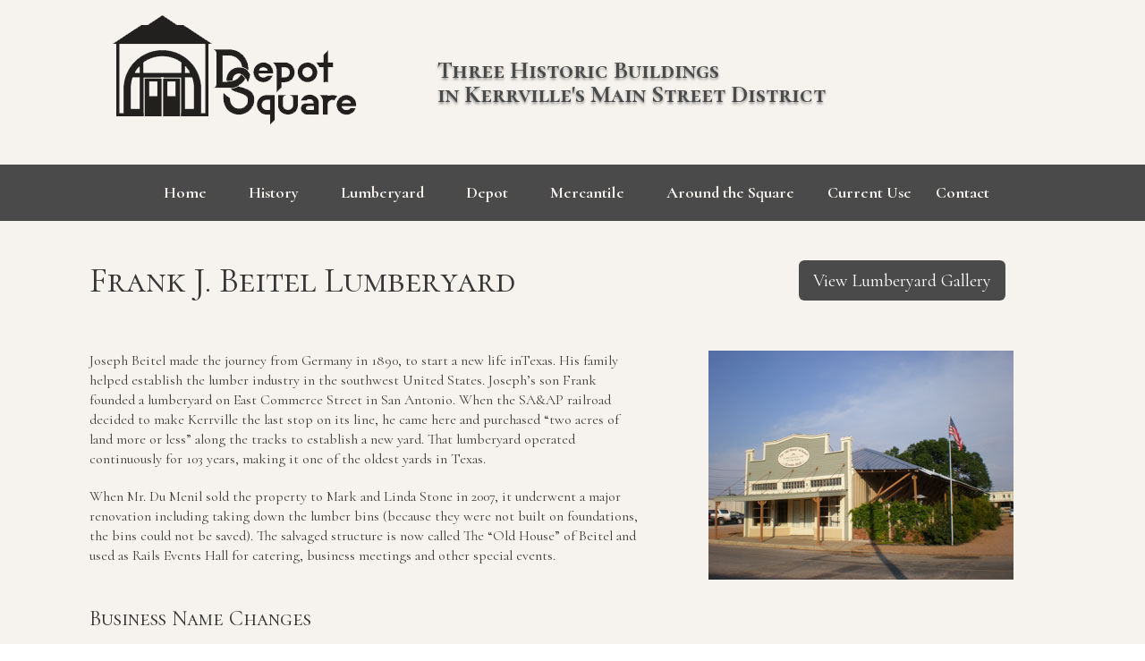

--- FILE ---
content_type: text/html; charset=utf-8
request_url: https://depotsquarekerrville.com/lumberyard/
body_size: 21984
content:

<!DOCTYPE html>
<html xmlns="http://www.w3.org/1999/xhtml" lang="en-US">
<head>
  <meta name="viewport" content="width=device-width, initial-scale=1">
  <meta http-equiv="X-UA-Compatible" content="IE=Edge">
  <meta charset="UTF-8">
	<title>Depot Square</title>
	<link rel="home" href="https://depotsquarekerrville.com/" />

  <script src="https://code.jquery.com/jquery-3.2.1.min.js" integrity="sha256-hwg4gsxgFZhOsEEamdOYGBf13FyQuiTwlAQgxVSNgt4=" crossorigin="anonymous"></script>

  <!-- Alara Stylesheet -->
  <link rel="stylesheet" href="/css/core.css" media="none" onload="if(media!='all')media='all'">
  <noscript><link rel="stylesheet" href="/css/core.css"></noscript>
</head>

<body>
  <header >
    <div class="container">
      <div class="branding">
        <h1><a href="https://depotsquarekerrville.com/"><img src="/images/branding/depotSquare-logo.png" alt="Depot Square"></a></h1>
      </div>
      <div class="slogan">
        <span class="fancy">Three Historic Buildings<br>in Kerrville's Main Street District</span>
      </div>
    </div>
    <div class="nav__container">
      <nav aria-labeledby="nav--primary" role="navigation">
        <a class="menu--toggle" href="#">Menu</a>
        <ul class="nav--primary">
          <li>
            <a href="/">Home</a>
          </li>
          <li>
            <a href="/history/" >History</a>
          </li>
          <li>
            <a href="/lumberyard/" class="active">Lumberyard</a>
          </li>
          <li>
            <a href="/depot/" >Depot</a>
          </li>
          <li>
            <a href="/mercantile/" >Mercantile</a>
          </li>
          <li>
            <a href="/around-the-square/" >Around the Square</a>
          </li>
          <li>
            <a href="/current-use/" >Current Use</a>
          </li>
          <li>
            <a href="/contact/" >Contact</a>
          </li>
        </ul>
      </nav>
    </div>
	</header>

	<main id="content" role="main">
      <section class="section--no-padding-bottom--narrow-top">
    <div class="container">
      <div class="columns">
        <div class="column is-8">
          <h2 class="title is-2 fancy">Frank J. Beitel Lumberyard</h2>
        </div>
        <div class="column is-4 has-text-centered">
          <a class="button is-primary is-medium" href="/lumberyard-gallery/">View Lumberyard Gallery</a>
        </div>
      </div>
    </div>
  </section>
  <section class="section--narrow-top">
    <div class="container">
      <div class="columns">
        <div class="column is-7">
          <p>Joseph Beitel made the journey from Germany in 1890, to start a new life inTexas. His family helped establish the lumber industry in the southwest United States. Joseph’s son Frank founded a lumberyard on East Commerce Street in San Antonio. When the SA&amp;AP railroad decided to make Kerrville the last stop on its line, he came here and purchased “two acres of land more or less” along the tracks to establish a new yard. That lumberyard operated continuously for 103 years, making it one of the oldest yards in Texas.</p>
          <p>When Mr. Du Menil sold the property to Mark and Linda Stone in 2007, it underwent a major renovation including taking down the lumber bins (because they were not built on foundations, the bins could not be saved).  The salvaged structure is now called The “Old House” of Beitel and used as Rails Events Hall for catering, business meetings and other special events.</p>
        </div>
        <div class="column has-text-centered">
          <img src="/images/lumberyard/modern-lumberyard.jpg"><br>
        </div>
      </div>
      <h3 class="title is-4 fancy">Business Name Changes</h3>
      <div class="columns">
        <div class="column">
          <ul>
            <li><strong>May 6 1889</strong> - Frank J. Beitel Dealer in Lumber, Doors, Sash, Blinds, Cedar</li>
            <li><strong>December 1912</strong> – Kerrville Lumber Co.</li>
            <li><strong>October 22, 1941</strong> – E.E. Saenger Lumber Co., Inc.</li>
            <li><strong>1947</strong> – Parker Schreiner Lumber Company</li>
          </ul>
        </div>
        <div class="column">
          <ul>
            <li><strong>November 2, 1959</strong> – Simms Moore Lumber Company</li>
            <li><strong>1965</strong> – Hill Country Lumber &amp; Hardware Co. Inc., Owner Gus Du Menil</li>
            <li><strong>2007</strong> – The “Old House” of Beitel</li>
          </ul>
        </div>
      </div>
      <h3 class="hidden">Albert (Alley) Beitel Jr.</h3>
    	<hr id="albert" class="hr-text cursive no-margin-bottom pointer" data-content="Albert (Alley) Beitel Jr.">
      <p align='center'><em><small>Click to toggle additional content...</small></em></p>
      <div class="albert-content">
        <h4 class="title is-4 fancy">Kerrville Times - 1933<br><small>Kerrville, Kerr County, Texas</small></h4>
        <h4 class="title is-4 fancy">Ally Beitel, 44, Kerrville Civic Leader, Is Dead<br><small>Prominent Business Man of City Laid to Rest Monday Afternoon</small></h4>
        <div class="columns">
          <div class="column">
            <p>Hundreds of sorrowing friends Monday afternoon joined in a final tribute to Ally Beitel, 44, prominent Kerrville business man and civic leader, who died at a hospital Sunday at 4:30 p.m. following an extended illness. The last rites were held from the First Presbyterian Church, with Rev. Paul S. Van Dyke, the pastor, officiating. Burial was in Glen Rest Cemetery under direction of Peterson’s Funeral Home.</p>
            <p>Active pallbearers were: Dr. H.Y. Swayze, S. Eastland, W. Scott Schreiner, A.C. Schreiner, Jr., Charles Rawson and E.H. Prescott. Honorary pallbearers were commissioned officers in the cadet corps at Schreiner Institute.</p>
            <p>Kerrville’s deepest sympathy was reflected by the long cortege that followed the earthly remains of Ally Beitel to Glen Rest, and the great profusion of flowers banked high upon the mound stood out as mute evidence of the esteem he had gained during his years of tireless service to the city and its institutions.</p>
            <p>Mr. Beitel had been in failing health for several months and recently underwent three operations, the last one Friday; but the best medical skill proved unavailing and a courageous fight to regain his health was lost when he passed away Sunday afternoon.</p>
            <p>The city has had few citizens who were identified with so many lines of civic endeavor as was Ally Beitel. He was an indefatigable worker for any cause that he championed and his optimistic nature often inspired those with whom he was associated.</p>
          </div>
          <div class="column">
            <p>All Beitel was born in San Antonio, August 29, 1888. After receiving his education in schools of that city, he became associated with his father, the late Albert Beitel, in the lumber business. The firm maintained a number of retail yards in Southwest Texas and Ally Beitel came to Kerrville in 1909 to accept employment in the branch yard here. He later became the directing head of the business and during his 24 years residence in the city filled many positions of honor and trust.</p>
            <p>He was past president of the Rotary Club, past president of the Chamber of Commerce, past president of the Kerrville Country Club and past master of Kerrville Lodge No. 697, A.F. &amp; A.M. At the time of his death he was a member of the Schreiner Institute board of trustees, a member of the City Water Board and an officer of the First Presbyterian Church. He served as County Commissioner of Precinct No. 1 from 1922 until 1926.</p>
            <p>Surviving are his widow, Mrs. Freddye Beitel and three daughters, Mrs. C.R. Gordon of Mathis, Miss Geraldine Beitel and Betty Jo Beitel, Kerrville. Other survivors include two sisters, Mrs. E.L. Penalosa of New York City and Mrs. Helen Thurman of San Antonio; five brothers, Roy M., Jesse J., Frank O., George D., and R.L. Beitel, all of San Antonio.</p>
          </div>
        </div>
        <p><em><small>Below is an excerpt from a book about Ally Beitel's father, Albert, and the connection to Frank J. Beitel and lumberyards in San Antonio.</small></em></p>
        <h3 class="title is-3 fancy">A Twentieth Century History of Southwest Texas, Volume 1<br><small>by Lewis Publishing Company 1907</small></h3>
        <p>Albert Beitel, who is engaged in the lumber business in San Antonio, his native city, was born in 1856, and is a son of Joseph Beitel, also a native of Germany, who died in San Antonio in 1890. The family was founded in this state at an early period in it's development and progress, and the name Beitel is intimately associated with the history of the lumber business in the southwest. The The business with which Albert Beitel is now connected was established by his eldest brother, Frank J. Beitel, now deceased, in San Antonio, in 1963, The yards being located on East Commerce Street about where the Ludlow House now stands, from there the yards were removed to North Flores Street, and in 1878 to the Sunset Depot and in 1880 to the present location on Commerce Street near the I. &amp; G.N. Depot. The founder of the business passed away in 1899. For a number of years the firm name was F.J. Beitel and Company but after the death of the founder the business reorganized under the name of the Beitel Lumber Company. Roy M. Beitel, son of Albert Beitel, is also a member of the firm and is now manager of the San Antonio office. In addition to the plant in San Antonio the firm has a large yard at Kerrville and is in every way a prominent and representative institution of the lumber industry in Texas. Pages 471 &amp; 472.</p>
      </div>
      <h3 class="hidden">Robert Saenger</h3>
    	<hr id="saenger" class="hr-text cursive no-margin-bottom pointer" data-content="Robert Saenger">
      <p align='center'><em><small>Click to toggle additional content...</small></em></p>
      <div class="saenger-content">
        <p>Robert Saenger ran the lumberyard in partnership with H. V. Scholl. Later Roberts son Emile owned the yard and named it E. E. Saenger Lumber</p>
        <p><strong>The Kerrville Times</strong> Volume 43 Kerrville, Kerr County, Texas, Thursday, Nov. 8, 1951 <strong>Pioneer Kerrville Merchant, Robert Saenger, Sr., 86, Dies Thursday; Services Friday at Zion’s Church</strong></p>
        <p>The community grieves today over the loss of one of its most respected citizens and pioneer merchant, Robert Saenger, Sr., 86, who passed away quietly early this morning in Sid Peterson Memorial Hospital. He had been a patient only a few days, following a stroke Monday at his home, 624 Clay Street.</p>
        <p>Funeral services will be held Friday afternoon from the Zion Lutheran Church at 2:30 o’clock with the Rev. Walter C. Probst officiating. Interment will be in Glen Rest Cemetery under direction of Smith Funeral Home.</p>
        <p>Pallbearers will be Hilmar Pressler, Emil Baethge, Victor Pressler, John Klingemann, Charles Arnecke and Leroy Brehmer.</p>
        <p>A native of Fredericksburg, he was born January 18, 1865. He grew to manhood and came to Kerrville before the turn of the century 62 years ago. Entering the grocery business he operated his store during the early growth of Kerrville and the development of the Hill Country. During recent years, and in failing health, Mr. Saenger continued to operate a small neighborhood store adjacent to his home on Clay Street, and was always alert to the fast-moving events of the community and national affairs.</p>
        <p>He was preceded in death by his wife, August 26, 1933.</p>
        <p>Survivors include seven children, E.E. Saenger of Kerrville, Robert W. Saenger of Little Rock, Ark., Herman Saenger of Fort Stockton, W.F. Saenger of Houston, A.A. Saenger of Kerrville, Mrs. Garland Weisiger of Houston, and Mrs. Guy G. Griggs of Kerrville; a brother, William Saenger of Fredericksburg; six grand-children and five great-grand-children.</p>
      </div>
      <h3 class="hidden">The Story of an Old House</h3>
      <hr id="old-house" class="hr-text cursive no-margin-bottom pointer" data-content="The Story of an Old House">
      <p align='center'><em><small>Click to toggle additional content...</small></em></p>
      <div class="old-house-content">
        <h4 class="title is-4 fancy">Milburn Beitel has a copy of a book that was given to him by his great aunt and generously shares it with us. It tells a little of how his family came to Texas. Enjoy!</h4>
        <p>Have you, somewhere in your rambles about the world, seen an old house that impressed you with its dignity, and fixed itself so firmly in your mind that you could see it long afterward, and ponder upon the structure and its history?</p>
        <p>These things appear a bit peculiar to us when we first think of them, but there is nothing that holds a more important place in psychology, than an Old House. Not a tumble down ruin, in which nothing but bats and crickets and ghosts of the past will dwell, but a dignified, staunch old house that reflects the character of it founder, that has weathered the storms of many winters, and the blistering heat of as many summers.</p>
        <p>Often one stands before such an old structure, looking at its grim and stately front, the gnarled trees about its doors, the quaint old windows that glint in the sunlight with their tiny panes, and as he does so is almost constrained to remove his hat as in an honorable presence. This is no fancy, it may be a fact that has escaped the notice of the psychologist, but it is a fact nevertheless. Age is honorable in men, because in most cases it denotes an honorable and an upright life. The man who lives a life of dissolute habits rarely lives to be old.</p>
        <p>	The Old House is likewise a symbol of uprightness and care. The master dreamed of it in his youth, perhaps, and when he reached man’s estate builded it with care of mature judgment, and the manly strength of his early years. From time to time he improved, beautified and adorned it, and added to it the comforts and the ornaments that make houses homes.	This Old House saw the first happy days of a bride and groom, who with a smile on their lips and a song in their hearts came to make it home. A few years later it heard the prattle of a little child, and anon the silvery laughter and gladsome shouts of children at play within it’s halls. On a day the wedding bells voiced a new found joy, and at another time the slow, muffled step is on its stair, and the stifling smell of cut flowers is its hall. Staunch, old grey pile, thou wert builded wisely. You have seen all the griefs and sorrows that befall man, froma broken toy to a broken heart, from a wedding day to a mother’s pride in a noble son, or a good and virtuous daughter. The winters tempests have made their fierce onslaughts upon your walls, and capricious moods of spring have hurled bolt and debachle about your doors and yet you shook not.</p>
        <p>Consider the pictures the Old House has seen. On a day when snow lies like a mantle of virtue over the earth, when the sun, shining through the icicles on the eaves, turns their prisms into a kaleidoscope, and makes the world a seeming fairy land. Night comes, the lowing cattle seek shelter of the spacious and inviting barns, the fowls seek their roosts, while the peacock, that fearless king of winter’s storms, wrapped in his coat of gaudy feathers, huddles on the “comb” of the Old House, close beside the wide chimney upon which he is wont to sit in grandeur in the summer time, and with his breast turned defiantly to the chilling blast settles himself to rest for the night.</p>
        <p>It was Christmas Eve, no night bird called. The shadows came, but found the earth in a shield of white, while stars twinkled the story of Bethlehem’s hour, and they slunk away, as sin gives way to virtue. We have viewed the dignity of the Old House, its indefinable air of security and integrity, from without; come now, and let us softly raise a corner of the curtain, and look within at the picture. Ah, does it not make our hearts bound with gladness to know that there is so much of joy and of goodness in the world? Seated in an old arm chair, before the wide fireplace with its generous heap of blazing logs, sits the grey haired master of the Old House. Upon one knee is his own little granddaughter, with ringlets of gold and eyes of blue, while on the other side sits a crippled waif who, too weak to battle the storms of life alone, has found shelter in the Old House. The old man is telling them a Christmas story, and in round eyed wonder they listen to the tale. The great wood fire sputters and “treads snow,” and its ruby light transforms the golden curls into a halo, and makes brilliant sapphires of the wide blue eyes of the little girl; it softens the lines of the twisted limb and burnishes the shallow face ot the orphan boy until it makes of him a classic statuette of patience, admiration and gratitude. And the master of the Old House, the firelight on his rugged face and shaggy grey hair increases the lights and shadows, and makes of him in the stillness a statue of benevolence and manly virtue. Over by the candle sits the good wife, peacefully knitting a little sock for the crippled child, and the while contemplating the picture before her. A tiny stocking hangs on each end of the mantle, ready for Santa Claus who will come down the wide chimney anon, and opening his wonderful pack fill them to overflowing with presents. Is it not a beautiful picture? Let us drop the curtain and tiptoe away, leaving them to their joy.</p>
        <p>There are many other pictures of the Old House. Look at the old road that leads around the hill and approaches its door. Think of the times that the master of the Old House has come along that road at the close of a day of honest toil. Think of the times that the friend in need has come along that  same road, and of the beautiful story that tells you that he never went away empty handed.</p>
        <p>And again, of the day that the violets were in the hedge row, and the blue skies of spring were laughing at you from a glassy pool in that brook, as a youth and a maid strolled along that same old road, and on toward the Old House talking of their approaching wedding day.</p>
        <p>Look again, and the scene has changed. The way is strewn with stones, gashed with ruts and scarred by wheels. It is night, the stars are hid, and darkness wraps the earth like a sticky pall of weeping sadness. A lone light burns in a window of the Old House on yonder hill, like a blessed beacon of hope. Hist! Who comes there? Ah, ‘tis the old family doctor, going again to the Old House to visit the little sick child. The scene shifts, and morning comes again, the sun breaks over the hill and dale in all its glory and splendor. An industrious hen is scratching in the door yard for her lusty brood, a watch dog barks, and as the wayfarer looks about him the very air of the Old House seems to say to him “ I am old, tried and true. Many others have been builded upon weaker foundations than mine, and they have passed away, but my master builded me wisely, my girders are strong and my rafters staunch. Year have flown as swallows skim by in the gloaming, but still I stand and offer you comfort and cheer.</p>
        <p>Have you never had such a feeling as this when you stood before an old house with its worn door stone, over which countless thousands had passed? Do not aged things often impress you so? Not alone, old houses, old mills, but countless other things whose firm establishment makes them a part of human history. In this country, with its youth of a few paltry centuries, there are of course no places that would attract the archaeologist, but still things are old, or young, by comparison. In this nation are many things that are very old by comparison to the age of the nation; in Texas there are some things that  are old by comparison to the age of the state. The early settlers of Texas and the institutions they founded, the trails and hardships they endured, and the final successes they achieved, furnish a theme of romantic beauty in the telling that outrivals the fabled songs of ancient heraldry, and the mystic legends of the Orient.</p>
        <p>We have in mind an “old House,” in this state, and in part of the state, that was builded wisely. Founded by a man in his youth, strengthened and adorned in his prime, and when he departed as the master of a house going on a long journey, left it as a heritage for those who came after him to perpetuate and perfect.</p>
        <p>Nearly a century ago, in the little village of Baden-Baden, Germany, there dwelt a boy and a girl. The village, with its narrow streets and quaint, tall houses, was built upon a steep spur where the great Black Forest ran down and stood upon an eminence overlooking the junction of the rivulet of Oosbach and the river Rhine. Here in the borderland of the mystic Black Forest, where thrilling fact and weird legend of the forest were told to children of the village when they were gathered around the cottage hearths at evening, this boy and girl were imbued with the spirit of adventure. Here they passed their childhood, sang and danced through the fleeting years of youth, and on a happy day plighted their troth.</p>
        <p>Stories of adventure by land and by sea had lured the young man to America. He bade his sweetheart goodbye, and left her to sit on the terraces of her native village and watch the lights come and go that kissed the vineyards into ruby flame, turned the rives and the lakes into silver mirrors, and deepened the shadows of the great forest until its avenues faded into mystic darkness.</p>
        <p>The young man landed at Philadelphia, the country was at peace, the city at that time had a population of more than eighty thousand, boats plied peacefully upon the Schuylkill, and the land of adventure was not yet in sight. He heard strange tails of the West, and felt its call. There came a day when the longing for the playmate of his childhood, for the sweetheart of his youth, and for the plighted bride he had left behind grew strong in his heart and battled with the spirit of adventure. He decided to send for her, and when she came he and his maiden would wed, and they had gathered flowers together in their infancy, danced around the maypole in their youth, and stood pensively watching the sun at evening as it sank like the mystic golden apple into the sea far beyond the sunny slopes of France, would be married, and hand in hand would turn their faces again to the West, and journey to the true land of adventure and of golden opportunity – the new Republic of Texas.</p>
        <p>With the intrepid spirit of adventure that actuated the men and women who made America the greatest and most wonderful of all the nations of the earth, and those who made the Lone Star state the Golden Empire of the West, this young couple left the Quaker City in the early part of the year 1830, as soon as there was grass for the ox team to eat on the way, and traveled the entire way from Philadelphia to the little settlement at the junction of White Oak and Buffalo, which six years later became the village of Houston, and the seat of government of the Republic of Texas. They made the journey all those weary miles in an ox wagon, over untrod wilderness by far the greater part of the way. A few months later, answering the call, “further west,” they loaded their scanty accumulation of household effects into the old ox wagon and journeyed still westward to that beautiful section of Texas, where the town of Lockhart now stands. Still looking for the ideal spot in such a boundless field of splendid opportunity, they finally went a little further westward, and settled on a stream about eight miles south of San Antonio, which took the name of Beitel Creek from the ranch of Joseph Beitel, and is so called to this day. There was established the Beitel Ranch which grew to be one of the formost ranches of the section, in its time.</p>
        <p>To Joseph and Elizabeth Beitel were born ten children, five sons and five daughters. The sons of the House of Beitel were born and reared in the wide places of Texas. They were herdsmen from their infancy, and as they grew to manhood gathered their cattle, like Abraham of old, “from a thousand hills,” and drove them sometimes a thousand miles through lands beset by dangers from red men and desperadoes to the marts of men for sale. At the age of 14 years, Albert Beitel, the present head of the house, took a herd of cattle from the plains that surrounded the village of San Antonio de Bexar, to Hastings, Nebraska. The lad for a general, and the cowboys for an army, the long march was made and they “delivered the goods,” and returned safely. The sons of the House of Beitel were men who did things. Taught the philosophy of life from the book of nature, and trained in the ways of men who formed the vanguard of American progress, they were men of action, men of prompt decision and mature judgement, and of that wide knowledge that tends to progress and success.</p>
        <p>The House of Beitel was a house of the South and after more than a quarter of a century upon the liberty loving plains of Texas, Joseph Beitel, born a patriot in another land, was a lover of his country, and of her institutions. In 1861, when the cannons that reduced Sumpter reverberated through the land, drums rolled and bugles called to war, Joseph Beitel called all the sons of his house about him except Albert, his youngest, then a little boy. He bade his family goodbye, commended them to the God of mercy and justice, and marched away with his sons to where glory beckoned beneath the stars and bars of the Confederate flag.</p>
        <p>Shielded by the hand of Providence, when the war was over, wounded and weary, they all returned to their home. The sons of the House of Beitel were Charles, Rudolph, Frank J., Henry and Albert.</p>
        <p>Returning to the old ranch, and to the city of San Antonio, after the war, Frank J. Beitel conceived the idea of engaging in business. Four years in the army had broadened his view of things, had given him a realizing sense of what Texas was destined to be. He believed that railroads would be built into San Antonio, that the plains of Texas would become a producing country, that American progress would unlock the door to this great storehouse and that the world would recap a rich harvest. Realizing that progress would bring building, he decided to engage in the lumber and building material business, and accordingly in the 60’s soon after the close of the war, he opened a lumber yard in San Antonio, on Alamo Street, about where the Plaza Theater now stands. Thus was founded the Commercial House of Beitel in Texas.</p>
        <p>The story of the lumber business in Texas at the time reads like a romance. In the first place, with all her wonderful forests of pine, Texas did not produce any lumber at that time. The lumber used in San Antonio then was sawed in the mills of Florida, conveyed thence in barges to the coast of Texas at Port Lavaca and Indianola. It was then carried overland to San Antonio by ox teams and it required months for the wagon trains to complete a single trip.  The was of the finest quality of Florida pine. Upon each piece was branded with a hot iron the length, width, thickness and the number of feet contained therein, and the name of the dealer to whom it was consigned.</p>
        <p>Owing to the scarcity of lumber and its very high price, San Antonio was at that time a city of adobe houses, many of which are still standing. As the House of Beitel made it possible for builder to secure lumber, the better class of houses were constructed of it. In tearing away old building in San Antonio today, for the purpose of giving place to modern sky scrapers, workmen frequently come across timbers that bear the brand “F.J. Beitel” or “Beitel Bros.”, that have served their purpose well for half a century, and are still sound and true, because they were “honest goods” whenthey were put there, and are symbolic of all dealings of the house of Beitel.</p>
        <p>Subsequently, in order to secure a location more in the center of the building activities of the town, the yard was removed to the corner of North Flores and West Houston Streets. In 1876, when the Southern Pacific Railroad began to put out its iron bands that were to link the active, bustling East to the Golden Gated of the West, F.J. Beitel, ever alert to the call of progress, established yars at the termini of the advancing railroad, first at Kingsbury, and as the road advanced, at Old Marion, New Mrion and at last with the advent of the railroad into the Alamo City, at the Sunset Depot. The purpose of these yards was not only to supply the needs of the people of the country that was being developed by the advancing railroad, but also to receive lumber and builders’ supplies by rail and forward it to the mother yard at San Antonio. When the yard was established at Kingsbury, Albert Beitel, the present head of the House of Beitel, who had been the little boy that could not go to war because he was too small to shoulder a musket, had reached man’s estate, and at the age of 20 years was placed in charge of that large business, followed the road into San Antonio establishing yard after yard as the road progresses, and had charge of the yard at the Sunset Depot until 1880, when with the advent of the International & Great Northern Railroad better facilities were offered in the vicinity of it depot, and F.J. Beitel consolidated the two yards at the corner of West Commerce and Medina Streets, where it has been conducted for the last thirty-one years.</p>
        <p>On the 7th of January, 1898, the Dark Angel summoned F.J. Beitel to go on the long journey from whence none return. Albert Beitel, the present senior member of the House of Beitel, purchased the business from his brother’s estate, and subsequently took into partnership his son, R. M. Beitel, now the junior member of the Beitel Lumber Company, unincorporated.</p>
        <p>In 1886, when Ganahl, now Center Point, was the terminus of the Kerrville Branch of the San Antonio & Aransas Pass Railroad, the House of Beitel established at that place a branch yard. The following year, when the road was completed to Kerrville, the yard was removed to that place, and became a prosperous business. A year ago when a new manager was needed for the Kerville business there was another son of the House of Beitel, Albert Beitel Jr. who had been trained to the business under the discerning eye of the man who at the age of 14 could pilot a herd of cattle from Texas to Nebraska. Eminently qualified for the business both by natural ability and though training, Ally Beitel as manager, with his brother, Frank Beitel, as assistant, has charge of the Kerrville business of the Beitel Lumber Company.</p>
        <p>The parent house, at San Antonio, is directed by Albert Beitel Sr., assisted by the eldest son and partner, R.M. Beitel, and also by the youngest, Jesse Beitel, who is the head of the clerical force.</p>
        <p>Thus, the House of Beitel, now nearing a century since that bride and groom, Joseph and Elizabeth Beitel, crossed the boundary of Texas in an ox wagon on their honeymoon trip, is still the House of Beitel.</p>
        <p>It is an “Old House,” founded upon sills of flawless timbers of business integrity, with girders of the heartwood from forests of justice and fair dealing, and rafters from flexible but unbreakable fibre of the wood of the Golden Rule.</p>
        <p>The master of the House of Beitel meets no man with blare of trumpets and glitter of pomp and pageantry at the draw bridge of his castle, but a Texas born, a child of wide places, he stands upon the level with all good men and true, and meets the world squarely, man to man; not only this, but all the sons of the House of Beitel are trained in the same way.</p>
        <p>These men are in the lumber business for profit, but that is not all. They have a love for the honor of the House of Beitel, the Old House, and they stand at its door and extend a welcoming hand to all who enter, and say for the House of Beitel, “I am old, tried, and true. Years have passed, as swallows slim by in the gloaming, but still I stand, and offer you comfort and cheer.”</p>
      </div>
      <h3 class="hidden">Old Letters</h3>
    	<hr id="old-letters" class="hr-text cursive no-margin-bottom pointer" data-content="Old Letters">
      <p align='center'><em><small>Click to toggle additional content...</small></em></p>
      <div class="old-letters-content">
        <p>When we started working on the old Lumberyard in 2007, we found many old papers in the attic space. Hundreds of personal receipts, ledger books, bundles of sales receipts and more. Gus Du Menil, who had owed the business and building since 1965, had also found some interesting things. Among those was a group of letters that he gave to us. The earliest one we have is dated February 15, 1890. Here are six old letters. Look at the postmarks as we glimpse into the past.</p>
        <hr class="hr-text">
        <div class="columns">
          <div class="column is-9">
            <h4 class="title is-4 fancy">"Be a Better Boy"</h4>
            <p>February 15, 1890<br>H.V. Scholl<br>Kerrville, TX</p>
            <p><strong>Friend Henry</strong><br> Yours of the 13th to hand and freight bills as well as your statement for shortage of sash- forwarded to B. F. &amp; Co. for credit.  I have looked over my files and I do not find any invoice for car #213 I. M. &amp; S from anyone. However I guess the owner will turn up and if he does not why we are just that much ahead that is all ___ as for your great big ____ about 6” of snow, you must furnish us proofs as the boys say you either had the nightmare or else, measured a hole in the ground on the north side of the house. Go to Sunday school and try to be a better boy Henry.<br><strong> --- Yours Ally</strong></p>
          </div>
          <div class="column">
            <img src="/images/lumberyard/lumberyard_letters_better_boy.jpg">
          </div>
        </div><hr class="hr-text">
        <div class="columns">
          <div class="column is-3">
            <img src="/images/lumberyard/lumberyard_letters_kick_back.jpg">
          </div>
          <div class="column">
            <h4 class="title is-4 fancy">"The 1891 Kick Back"</h4>
            <p>To: Mr. F. J. Beitel<br> Kerrville Kerr Co Texas<br><br>Postmark: Fredericksburch Tex.<br> Apr 12, 1891</p>
            <p><strong>Mr. F. J. Beitel Kerrville Tex</strong><br> We have received the Langerhaus bill today. But if you please and send us another bill with only five percent discount for me allowed Mr. Langerhaus five percent discount and we have to show him a bill which we would like to have five percent discount stated theron for he don’t need to know the discount you allow us if you please and send us the bill by next mail so we can send you the money next week.<br><strong> --- We Remain Yours Truly,<br> --- E. J. Wahrmund. X Jordan</strong></p>
          </div>
        </div><hr class="hr-text">
        <div class="columns">
          <div class="column is-9">
            <h4 class="title is-4 fancy">"An Estimable Lady Schoolteacher"</h4>
            <p>To: Henry V. Scholl, Esq.<br>Kerrville Texas<br><br>Postmark: Fredericksburch Tex.<br>Apr 12, 1891</p>
            <p><strong>Dear Sir:-</strong><br> Allow me to address you as Alderman of the City of Kerrville. I believe you are in need of two or more assistant teachers for the coming school session.<br>Miss Matty Wiley of Fredericksburg is trying to secure a suitable position as teacher and is going to apply for a place in Tivy High School. Miss Mattie who studied under me for one year is an estimable lady, well qualified to teach any branch in the common school course. She is thorough, painstaking and of an amiable disposition, and although she has had no experience in teaching I feel sure she will make an excellent teacher. She is fully able to obtain a second grade certificate.<br>Anything you should do for her will be highly appreciated.<br><strong> --- Respectfully Yours,<br> --- J. F. Roege</strong></p>
          </div>
          <div class="column">
            <img src="/images/lumberyard/lumberyard_letters_schoolteacher.jpg">
          </div>
        </div><hr class="hr-text">
        <div class="columns">
          <div class="column is-3">
            <img src="/images/lumberyard/lumberyard_letters_dogs.jpg">
          </div>
          <div class="column">
            <h4 class="title is-4 fancy">"He has almost drove me to the dogs!"</h4>
            <p>To: Mr. H. V. Scholl<br>Kerrville Texas Kerr County<br><br>Postmark: Mountain Home Tex<br>On July 9, 1892</p>
            <p><strong>Dear Sir,</strong><br> I will drop you a few lines in regards of the house down there I wish you would please collect the 8 dollars coming and hold half the rent for me. Please rent the house the best you can and hold half of the rent for me for I have paid my money on the house and have receipts to show and I want a little of the benefit. Mr. Leigh got me to pay off several of his debts and told me that he would pay me back when he sold his crop. Now he has sold his crop and never paid me one cent and pocketed the money and rolled for Kerrville as he usual does and I have even bought his clothes and tobacco when he did not have any money. Now I have paid all I have paid on him and have paid for front stone and railing and paint to paint them with and he will not as much as put them up. After I have got them he rolled out and left them a lying there. I will have them put up though it is as much his place as it is mine it is his own son's grave. He has money in his pocket now while it lasts now I have spent all I have and I have depended upon my son-in-law for the last year and while I was in Kerrville I washed for Mrs. Williams family, besides others I washed for, to try to help to get along and picked up pecans as hard as he did and never got one cent not even a dress. He took the money to Kerrville and spread it out. Now he is going to do the same but it is my last time I follow him one step, He has all most drove me to the dogs. Any other women in the world would have been in the silum or grave one.<br>Write soon and let me hear from you. I will pay you for your trouble. Now he has sent up for his tools like he is going to kill snakes as he did before. He will be writing for me to come down like he did before and he even owed for his board when I went down there and he had 34 dollars when he left and never left me anything. Now he has near 80 dollars I guess he is happy as long as it lasts. We have separated for good this time. If I have to depend up on someone else I will do so not on him for a living. For he will not do any good so where he is.<br><strong> --- Yours Friend,<br> --- Marthia Leigh</strong></p>
          </div>
        </div><hr class="hr-text">
        <div class="columns">
          <div class="column is-9">
            <h4 class="title is-4 fancy">"Schmidt’s Hotel"</h4>
            <p>To: Mr. F. J. Beitel<br>Kerrville Texas<br><br>Postmark: Fredericksburg, Texas<br>August 9, 1892</p>
            <p><strong>Dear Sir,</strong><br> Having secured the advertising privilege on the solid board fence of the Fair Grounds which is situated on the main road from here to Kerrville I beg to call your attention to the fact that it is an excellent place to advertise on and I could give you any space you want at very reasonable rates and would take it out in trade.<br>An early answer will oblige<br><strong> --- Yours very respect.<br> --- W. W. Corley</strong></p>
          </div>
          <div class="column">
            <img src="/images/lumberyard/lumberyard_letters_schmidts_hotel.jpg">
          </div>
        </div><hr class="hr-text">
        <div class="columns">
          <div class="column is-3">
            <img src="/images/lumberyard/lumberyard_letters_louisiana_lumber.jpg">
          </div>
          <div class="column">
            <h4 class="title is-4 fancy">"Louisiana Lumber"</h4>
            <p>To: Frank. J. Beitel, Esq.<br>Kerrville, Texas<br><br>Postmark: San Antonio Tex<br>March 26, 1891 3:30pm</p>
            <p><strong>Dear Sir;-</strong><br> We are in receipt of your valued favor of March 24th, enclosing order for several cars of material, for which please accept thanks.<br>We have entered and will have shipped at earliest possible moment. Mills are somewhat behind on orders for dressed stock, but we trust that we can get them to you in plenty time.<br>Awaiting your further favors, we are,<br><strong> --- Yours truly,<br> --- Louisiana Lumber Co., Limited</strong></p>
          </div>
        </div>
      </div>
      <h3 class="hidden">Chain of Ownership</h3>
      <hr id="ownership" class="hr-text cursive no-margin-bottom pointer" data-content="Chain of Ownership">
      <p align='center'><em><small>Click to toggle additional content...</small></em></p>
      <div class="ownership-content">
        <h4 class="title is-4 fancy">Abraham O. Beck &amp; Wife Rebecca Eliza Beck of Boone County Indiana to;<br>Abraham O. Beck of Gonzales County Texas, January 1, 1856 for the sum of $500</h4>
        <p>"…All that certain piece parcel and tract of land situated lying and being in the County of Bexar State of Texas bounded and described as follows to wit: 640 acres of land originally granted to Benjamin F. Cage and known as survey No. 116 in section No. 2 situated on the Guadalupe River about 55 miles NW from San Antonio beginning at a cypress 12 inches diameter For the upper corner of No. 115 and the lower corner of this survey from which a cypress 11 in diameter bears N 55&amp;2 4/5 vs another 10 in diameter bears S 32' E 2 4/5 vs hence N 45 E 3881 vs to a stake and mound thence  W 45 W 950 vs to a stake and mound thence S 45' W 3719 vs to a stake on the bank of the river for the upper corner of this survey from which a live oak 15" in diameter bears N 51 ½ E 46 vs another 12" diameter bears W 30 E 37 3/5 vs thence down the river with it's meanders to the place of the beginning bearing marker Together with all and singular the sights numbers hence witht amulets and appurtenances to the same belonging as in any wise incident as appertaining to have and to hold all and singular the premises above mentioned unto the said Abraham O. Beck…"<br>(Linda Stone’s paternal Grandparents, Charles and Ilo Beck, lived in Ohio most of their lives but did live and work in Ft. Wayne, Indiana for a time. She may be a distant relative to the original land owners….maybe!)</p>
        <hr class="hr-text">
        <h4 class="title is-4 fancy">Abraham O Beck of Gonzales County Texas to;<br>Joshua D. Brown of Gonzales County Texas<br>September 20. 1858 for the sum of $1500</h4>
        <hr class="hr-text">
        <h4 class="title is-4 fancy">Joshua D. Brown of Kerr County Texas to;W. B. Hendrix of Kerr County Texas<br>For the sum of $250 October 18, 1858</h4>
        <p>"…to wit Block No. 3 in the town of Kerrsville county and state aforesaid also the ½ block No. 111 in the town of Kerrsville County and State aforesaid excepting lot No. 13 in Block No. 3 that was deeded for a church and 100 feet square off of the front of lots No. 56 &amp; 57 of said block No. 3 to have and to hold …"-1 to 16 except 13 (book A page 337)</p>
        <hr class="hr-text">
        <h4 class="title is-4 fancy">W. B. Hendrix &amp; Prudence Hendrix to;<br>L. S. Ballard for the sum of $500 December 20, 1858 (Book A Page 384)
        <hr class="hr-text">
        <h4 class="title is-4 fancy">C.A. Ballard &amp; wife L.S. Ballard of Kerr County to;<br>Hance M. Burney of Kerr County<br>for $150 on August 17, 1859 (Book B Page 28)</h4>
        <hr class="hr-text">
        <h4 class="title is-4 fancy">W.D.C. Burney &amp; wife Martha Burney of Kerr County to;<br>Frank G. Beitel of the city of San Antonio, Bexar County<br>for $800 on May 6, 1889</h4>
        <p>"…certain lot or parcel of real estate situated in the town of Kerrville Kerr County Texas, the same being part of original survey No. 116 in the name of B.F. Cage described as following to wit: The north east half of Block No. 3,in said town of Kerrville lying along and a joining North Street about 420 feet, and bounded on the north west by Clay Street and on the South East by Tchoupitalas Street, containing two acres of land more or less."(Book N page 422)<br>Signed by W.G. Garrett County Judge Kerr County Texas (Book B Page 28) or (Book N Page 422)</p>
        <hr class="hr-text">
        <h4 class="title is-4 fancy">C.F. Beitel to Albert Beitel Sr. July 23, 1912 (Book 32 Page 177)</h4>
        <hr class="hr-text">
        <h4 class="title is-4 fancy">Albert Beitel Sr. to Beitel Lumber Company on March 13, 1919 (Book 37 page 50)</h4>
        <p>In 1922 Ally Beitel (Albert Jr.) assumes ownership and changes name to "The Old House of Beitel"<br>Affectionately called the "Old House", he died in 1933 at age 44.<br>Albert Beitel owned the yard; it was run by Henry V. Scholl and Robert Saenger,<br>Ally Beitel then owned it and sold to Robert's son Emil Saenger.</p>
        <hr class="hr-text">
        <h4 class="title is-4 fancy">San Antonio &amp; Aransas Pass Railroad Company to<br>the Beitel Lumber Company Track Aguit October 3, 1912 (Book 39 Page 527) filed September 24, 1921</h4>
        <hr class="hr-text">
        <h4 class="title is-4 fancy">12-1921 Beitel Lumber to Kerrville Lumber 11-14-1932 Kerrville Lumber to<br>Chas. Schreiner Bank for $9.500</h4>
        <p>Mountain Sun Obituary November 15, 1951; Robert Saenger worked for Beitel Lumber, later owned and operated the Mosel Saenger Grocery on Clay Street. Later he had a small community store in the corner of his yard on Barnett and Clay until his death. Fond of music, his home was one of the musical centers of the community. He loved nature, his yard and garden, his trees and flocks of pigeons.<br>According to article 1986- Established in 1888 as F.J. Beitel Lumber Company managed by H.V. Scholl in partnership with Robert Saenger Sr.. When Scholl died the business was taken over by Ally Beitel later sold to Emile Saenger, son of Robert, who renamed it E.E. Saenger Lumber Company. Sold in 1947 and named Parker Schreiner Lumber Company. Sold in 1958 to Kenneth B. Moore of Dallas renamed Simms-Moore Lumber Company managed by Gus Du Menil. He purchased the company in 1965 and the name changed again to Hill Country Lumber &amp; Hardware Company. Gus changed the business to "Peddlers Square" opened May 29, 1993.<br>* Operated as a Lumber Yard from 1889 to 1993, 104 years!</p>
        <hr class="hr-text">
        <h4 class="title is-4 fancy">L.A Schreiner a single man to Simms-Moore Lumber Company for $15,000, 5%<br>November 2, 1959 (Book 106 Page 285-6)<br>And for $15,000 September 3 1965 (Book 6 Pages 86-87)</h4>
        <hr class="hr-text">
        <h4 class="title is-4 fancy">Simms-Moore Lumber to Gus Du Menil 1965</h4>
        <hr class="hr-text">
        <h4 class="title is-4 fancy">Gus &amp; daughter Debra Du Menil (Hill Country Lumber &amp; Hardware Company) to<br>Mark &amp; Wife Linda Karst Stone on July 2, 2007</h4>
        <p>The property then went through the major restoration to become the Events Hall you are standing in today.</p>
      </div>
    </div>
  </section>
  <script>
    $('.albert-content').hide();
    $('.saenger-content').hide();
    $('.old-letters-content').hide();
    $('.old-house-content').hide();
    $('.ownership-content').hide();
    $('#albert').click(function(){
      $('.albert-content').toggle();
      $('.saenger-content').hide();
      $('.old-letters-content').hide();
      $('.ownership-content').hide();
      $('.old-house-content').hide();
    });
    $('#saenger').click(function(){
      $('.saenger-content').toggle();
      $('.albert-content').hide();
      $('.old-letters-content').hide();
      $('.ownership-content').hide();
      $('.old-house-content').hide();
    });
    $('#old-house').click(function(){
      $('.old-house-content').toggle();
      $('.albert-content').hide();
      $('.old-letters-content').hide();
      $('.ownership-content').hide();
      $('.saenger-content').hide();
    });
    $('#old-letters').click(function(){
      $('.old-letters-content').toggle();
      $('.albert-content').hide();
      $('.saenger-content').hide();
      $('.ownership-content').hide();
      $('.old-house-content').hide();
    });
    $('#ownership').click(function(){
      $('.ownership-content').toggle();
      $('.albert-content').hide();
      $('.saenger-content').hide();
      $('.old-letters-content').hide();
      $('.old-house-content').hide();
    });
  </script>
	</main>

	<footer class="footer">
		<div class="container">
      <div class="nav__container--second">
        <nav aria-labeledby="nav--secondary">
          <ul class="nav--secondary">
            <li>
              <a href="/">Home</a>
            </li>
            <li>
              <a href="/history/" >History</a>
            </li>
            <li>
              <a href="/lumberyard/" class="active">Lumberyard</a>
            </li>
            <li>
              <a href="/depot/" >Depot</a>
            </li>
            <li>
              <a href="/mercantile/" >Mercantile</a>
            </li>
            <li>
              <a href="/around-the-square/" >Around the Square</a>
            </li>
            <li>
              <a href="/current-use/" >Current Use</a>
            </li>
            <li>
              <a href="/contact/" >Contact</a>
            </li>
          </ul>
        </nav>
      </div>
      <p class="fancy">Copyright &copy; 2026 Depot Square Kerrville. All rights reserved<br>Website Built by <a href="http://alaracreative.com">Alara Strategy &amp; Creative</a></p>
    </div>
	</footer>
  <script src="/js/app.js"></script>
  <script async src="https://www.googletagmanager.com/gtag/js?id=UA-112205074-1"></script>
<script>
    window.dataLayer = window.dataLayer || [];
    function gtag(){dataLayer.push(arguments);}
    gtag('js', new Date());

    gtag('config', 'UA-112205074-1');
</script>
<script defer src="https://static.cloudflareinsights.com/beacon.min.js/vcd15cbe7772f49c399c6a5babf22c1241717689176015" integrity="sha512-ZpsOmlRQV6y907TI0dKBHq9Md29nnaEIPlkf84rnaERnq6zvWvPUqr2ft8M1aS28oN72PdrCzSjY4U6VaAw1EQ==" data-cf-beacon='{"version":"2024.11.0","token":"491fc0d000cb437a8dbbcdbde5b8b263","r":1,"server_timing":{"name":{"cfCacheStatus":true,"cfEdge":true,"cfExtPri":true,"cfL4":true,"cfOrigin":true,"cfSpeedBrain":true},"location_startswith":null}}' crossorigin="anonymous"></script>
</body>
</html>
<script type="text/javascript">
/*<![CDATA[*/
if (typeof(console) == 'object' && typeof(console.groupCollapsed) == 'function')
{
	console.groupCollapsed("Application Log");

		console.groupCollapsed("GET Info");
	console.log("\x5B15\x3A48\x3A35.410\x5D\x5Binfo\x5D\x5Bapplication\x5D\x0A");
	console.groupEnd();
	console.groupCollapsed("COOKIE Info");
	console.log("\x5B15\x3A48\x3A35.410\x5D\x5Binfo\x5D\x5Bapplication\x5D\x0A");
	console.groupEnd();
	console.groupCollapsed("SERVER Info");
	console.log("\x5B15\x3A48\x3A35.410\x5D\x5Binfo\x5D\x5Bapplication\x5D\x0A\x24_SERVER\x3Darray\x20\x28\x0A\x20\x20\x27USER\x27\x20\x3D\x3E\x20\x27forge\x27,\x0A\x20\x20\x27HOME\x27\x20\x3D\x3E\x20\x27\x2Fhome\x2Fforge\x27,\x0A\x20\x20\x27HTTP_X_FORWARDED_PROTO\x27\x20\x3D\x3E\x20\x27https\x27,\x0A\x20\x20\x27HTTP_CF_VISITOR\x27\x20\x3D\x3E\x20\x27\x7B\x22scheme\x22\x3A\x22https\x22\x7D\x27,\x0A\x20\x20\x27HTTP_CF_IPCOUNTRY\x27\x20\x3D\x3E\x20\x27US\x27,\x0A\x20\x20\x27HTTP_CF_CONNECTING_IP\x27\x20\x3D\x3E\x20\x2718.217.151.20\x27,\x0A\x20\x20\x27HTTP_CDN_LOOP\x27\x20\x3D\x3E\x20\x27cloudflare\x3B\x20loops\x3D1\x27,\x0A\x20\x20\x27HTTP_ACCEPT\x27\x20\x3D\x3E\x20\x27text\x2Fhtml,application\x2Fxhtml\x2Bxml,application\x2Fxml\x3Bq\x3D0.9,image\x2Fwebp,image\x2Fapng,\x2A\x2F\x2A\x3Bq\x3D0.8,application\x2Fsigned\x2Dexchange\x3Bv\x3Db3\x3Bq\x3D0.9\x27,\x0A\x20\x20\x27HTTP_USER_AGENT\x27\x20\x3D\x3E\x20\x27Mozilla\x2F5.0\x20\x28Macintosh\x3B\x20Intel\x20Mac\x20OS\x20X\x2010_15_7\x29\x20AppleWebKit\x2F537.36\x20\x28KHTML,\x20like\x20Gecko\x29\x20Chrome\x2F131.0.0.0\x20Safari\x2F537.36\x3B\x20ClaudeBot\x2F1.0\x3B\x20\x2Bclaudebot\x40anthropic.com\x29\x27,\x0A\x20\x20\x27HTTP_UPGRADE_INSECURE_REQUESTS\x27\x20\x3D\x3E\x20\x271\x27,\x0A\x20\x20\x27HTTP_CACHE_CONTROL\x27\x20\x3D\x3E\x20\x27no\x2Dcache\x27,\x0A\x20\x20\x27HTTP_PRAGMA\x27\x20\x3D\x3E\x20\x27no\x2Dcache\x27,\x0A\x20\x20\x27HTTP_SEC_FETCH_USER\x27\x20\x3D\x3E\x20\x27\x3F1\x27,\x0A\x20\x20\x27HTTP_CF_RAY\x27\x20\x3D\x3E\x20\x279c4127c91cf7a40c\x2DEWR\x27,\x0A\x20\x20\x27HTTP_SEC_FETCH_DEST\x27\x20\x3D\x3E\x20\x27document\x27,\x0A\x20\x20\x27HTTP_ACCEPT_ENCODING\x27\x20\x3D\x3E\x20\x27gzip,\x20br\x27,\x0A\x20\x20\x27HTTP_SEC_FETCH_MODE\x27\x20\x3D\x3E\x20\x27navigate\x27,\x0A\x20\x20\x27HTTP_SEC_FETCH_SITE\x27\x20\x3D\x3E\x20\x27none\x27,\x0A\x20\x20\x27HTTP_X_FORWARDED_FOR\x27\x20\x3D\x3E\x20\x2718.217.151.20\x27,\x0A\x20\x20\x27HTTP_HOST\x27\x20\x3D\x3E\x20\x27depotsquarekerrville.com\x27,\x0A\x20\x20\x27REDIRECT_STATUS\x27\x20\x3D\x3E\x20\x27200\x27,\x0A\x20\x20\x27HTTPS\x27\x20\x3D\x3E\x20\x27on\x27,\x0A\x20\x20\x27SERVER_NAME\x27\x20\x3D\x3E\x20\x27depotsquarekerrville.com\x27,\x0A\x20\x20\x27SERVER_PORT\x27\x20\x3D\x3E\x20\x27443\x27,\x0A\x20\x20\x27SERVER_ADDR\x27\x20\x3D\x3E\x20\x2767.205.161.132\x27,\x0A\x20\x20\x27REMOTE_PORT\x27\x20\x3D\x3E\x20\x2713008\x27,\x0A\x20\x20\x27REMOTE_ADDR\x27\x20\x3D\x3E\x20\x27172.70.230.141\x27,\x0A\x20\x20\x27SERVER_SOFTWARE\x27\x20\x3D\x3E\x20\x27nginx\x2F1.15.8\x27,\x0A\x20\x20\x27GATEWAY_INTERFACE\x27\x20\x3D\x3E\x20\x27CGI\x2F1.1\x27,\x0A\x20\x20\x27SERVER_PROTOCOL\x27\x20\x3D\x3E\x20\x27HTTP\x2F2.0\x27,\x0A\x20\x20\x27DOCUMENT_ROOT\x27\x20\x3D\x3E\x20\x27\x2Fhome\x2Fforge\x2Fdepotsquarekerrville.com\x2Fpublic\x27,\x0A\x20\x20\x27DOCUMENT_URI\x27\x20\x3D\x3E\x20\x27\x2Findex.php\x27,\x0A\x20\x20\x27REQUEST_URI\x27\x20\x3D\x3E\x20\x27\x2Flumberyard\x2F\x27,\x0A\x20\x20\x27SCRIPT_NAME\x27\x20\x3D\x3E\x20\x27\x2Findex.php\x27,\x0A\x20\x20\x27SCRIPT_FILENAME\x27\x20\x3D\x3E\x20\x27\x2Fhome\x2Fforge\x2Fdepotsquarekerrville.com\x2Fpublic\x2Findex.php\x27,\x0A\x20\x20\x27CONTENT_LENGTH\x27\x20\x3D\x3E\x20\x27\x27,\x0A\x20\x20\x27CONTENT_TYPE\x27\x20\x3D\x3E\x20\x27\x27,\x0A\x20\x20\x27REQUEST_METHOD\x27\x20\x3D\x3E\x20\x27GET\x27,\x0A\x20\x20\x27QUERY_STRING\x27\x20\x3D\x3E\x20\x27\x27,\x0A\x20\x20\x27FCGI_ROLE\x27\x20\x3D\x3E\x20\x27RESPONDER\x27,\x0A\x20\x20\x27PHP_SELF\x27\x20\x3D\x3E\x20\x27\x2Findex.php\x27,\x0A\x20\x20\x27REQUEST_TIME_FLOAT\x27\x20\x3D\x3E\x201769442515.410349,\x0A\x20\x20\x27REQUEST_TIME\x27\x20\x3D\x3E\x201769442515,\x0A\x20\x20\x27SITE_URL\x27\x20\x3D\x3E\x20\x27https\x3A\x2F\x2Fdepotsquarekerrville.com\x27,\x0A\x20\x20\x27DEV_MODE\x27\x20\x3D\x3E\x20\x27false\x27,\x0A\x20\x20\x27DB_HOST\x27\x20\x3D\x3E\x20\x27localhost\x27,\x0A\x20\x20\x27DB_NAME\x27\x20\x3D\x3E\x20\x27depotsquare\x27,\x0A\x20\x20\x27DB_USER\x27\x20\x3D\x3E\x20\x27depotsquare\x27,\x0A\x20\x20\x27DB_PASS\x27\x20\x3D\x3E\x20\x27dVbu7_AJwR\x2Dh2\x27,\x0A\x20\x20\x27DB_PREFIX\x27\x20\x3D\x3E\x20\x27craft\x27,\x0A\x29");
	console.groupEnd();
	console.groupCollapsed("Logs");
	console.log("\x5B15\x3A48\x3A35.417\x5D\x5Btrace\x5D\x5Bsystem.CModule\x5D\x0ALoading\x20\x22cache\x22\x20application\x20component\x0Ain\x20\x2Fhome\x2Fforge\x2Fdepotsquarekerrville.com\x2Fcraft\x2Fapp\x2Fetc\x2Fweb\x2FWebApp.php\x20\x28595\x29\x0Ain\x20\x2Fhome\x2Fforge\x2Fdepotsquarekerrville.com\x2Fcraft\x2Fapp\x2Fetc\x2Fweb\x2FWebApp.php\x20\x28137\x29\x0Ain\x20\x2Fhome\x2Fforge\x2Fdepotsquarekerrville.com\x2Fcraft\x2Fapp\x2Fbootstrap.php\x20\x28190\x29");
	console.log("\x5B15\x3A48\x3A35.418\x5D\x5Btrace\x5D\x5Bsystem.CModule\x5D\x0ALoading\x20\x22path\x22\x20application\x20component\x0Ain\x20\x2Fhome\x2Fforge\x2Fdepotsquarekerrville.com\x2Fcraft\x2Fapp\x2Fetc\x2Fweb\x2FWebApp.php\x20\x28595\x29\x0Ain\x20\x2Fhome\x2Fforge\x2Fdepotsquarekerrville.com\x2Fcraft\x2Fapp\x2Fetc\x2Fcache\x2FFileCache.php\x20\x2841\x29\x0Ain\x20\x2Fhome\x2Fforge\x2Fdepotsquarekerrville.com\x2Fcraft\x2Fapp\x2Fservices\x2FCacheService.php\x20\x28114\x29");
	console.log("\x5B15\x3A48\x3A35.418\x5D\x5Btrace\x5D\x5Bsystem.CModule\x5D\x0ALoading\x20\x22request\x22\x20application\x20component\x0Ain\x20\x2Fhome\x2Fforge\x2Fdepotsquarekerrville.com\x2Fcraft\x2Fapp\x2Fetc\x2Fweb\x2FWebApp.php\x20\x28595\x29\x0Ain\x20\x2Fhome\x2Fforge\x2Fdepotsquarekerrville.com\x2Fcraft\x2Fapp\x2Fetc\x2Fweb\x2FWebApp.php\x20\x28138\x29\x0Ain\x20\x2Fhome\x2Fforge\x2Fdepotsquarekerrville.com\x2Fcraft\x2Fapp\x2Fbootstrap.php\x20\x28190\x29");
	console.log("\x5B15\x3A48\x3A35.418\x5D\x5Btrace\x5D\x5Bsystem.caching.Craft\x5CFileCache\x5D\x0AServing\x20\x22usePathInfo\x22\x20from\x20cache\x0Ain\x20\x2Fhome\x2Fforge\x2Fdepotsquarekerrville.com\x2Fcraft\x2Fapp\x2Fservices\x2FCacheService.php\x20\x28180\x29\x0Ain\x20\x2Fhome\x2Fforge\x2Fdepotsquarekerrville.com\x2Fcraft\x2Fapp\x2Fservices\x2FConfigService.php\x20\x28392\x29\x0Ain\x20\x2Fhome\x2Fforge\x2Fdepotsquarekerrville.com\x2Fcraft\x2Fapp\x2Fservices\x2FHttpRequestService.php\x20\x281158\x29");
	console.log("\x5B15\x3A48\x3A35.418\x5D\x5Btrace\x5D\x5Bsystem.CModule\x5D\x0ALoading\x20\x22urlManager\x22\x20application\x20component\x0Ain\x20\x2Fhome\x2Fforge\x2Fdepotsquarekerrville.com\x2Fcraft\x2Fapp\x2Fetc\x2Fweb\x2FWebApp.php\x20\x28595\x29\x0Ain\x20\x2Fhome\x2Fforge\x2Fdepotsquarekerrville.com\x2Fcraft\x2Fapp\x2Fservices\x2FHttpRequestService.php\x20\x281498\x29\x0Ain\x20\x2Fhome\x2Fforge\x2Fdepotsquarekerrville.com\x2Fcraft\x2Fapp\x2Fservices\x2FHttpRequestService.php\x20\x281165\x29");
	console.log("\x5B15\x3A48\x3A35.419\x5D\x5Btrace\x5D\x5Bsystem.CModule\x5D\x0ALoading\x20\x22log\x22\x20application\x20component\x0Ain\x20\x2Fhome\x2Fforge\x2Fdepotsquarekerrville.com\x2Fcraft\x2Fapp\x2Fetc\x2Fweb\x2FWebApp.php\x20\x28595\x29\x0Ain\x20\x2Fhome\x2Fforge\x2Fdepotsquarekerrville.com\x2Fcraft\x2Fapp\x2Fetc\x2Fweb\x2FWebApp.php\x20\x28139\x29\x0Ain\x20\x2Fhome\x2Fforge\x2Fdepotsquarekerrville.com\x2Fcraft\x2Fapp\x2Fbootstrap.php\x20\x28190\x29");
	console.log("\x5B15\x3A48\x3A35.419\x5D\x5Btrace\x5D\x5Bsystem.CModule\x5D\x0ALoading\x20\x22coreMessages\x22\x20application\x20component\x0Ain\x20\x2Fhome\x2Fforge\x2Fdepotsquarekerrville.com\x2Fcraft\x2Fapp\x2Fetc\x2Fweb\x2FWebApp.php\x20\x28595\x29\x0Ain\x20\x2Fhome\x2Fforge\x2Fdepotsquarekerrville.com\x2Fcraft\x2Fapp\x2Fetc\x2Fweb\x2FWebApp.php\x20\x28142\x29\x0Ain\x20\x2Fhome\x2Fforge\x2Fdepotsquarekerrville.com\x2Fcraft\x2Fapp\x2Fbootstrap.php\x20\x28190\x29");
	console.log("\x5B15\x3A48\x3A35.419\x5D\x5Btrace\x5D\x5Bsystem.db.CDbConnection\x5D\x0AOpening\x20DB\x20connection\x0Ain\x20\x2Fhome\x2Fforge\x2Fdepotsquarekerrville.com\x2Fcraft\x2Fapp\x2Fetc\x2Fbehaviors\x2FAppBehavior.php\x20\x28871\x29\x0Ain\x20\x2Fhome\x2Fforge\x2Fdepotsquarekerrville.com\x2Fcraft\x2Fapp\x2Fetc\x2Fweb\x2FWebApp.php\x20\x28591\x29\x0Ain\x20\x2Fhome\x2Fforge\x2Fdepotsquarekerrville.com\x2Fcraft\x2Fapp\x2Fetc\x2Fbehaviors\x2FAppBehavior.php\x20\x2880\x29");
	console.log("\x5B15\x3A48\x3A35.420\x5D\x5Btrace\x5D\x5Bsystem.db.CDbCommand\x5D\x0AQuerying\x20SQL\x3A\x20SHOW\x20TABLES\x20LIKE\x20\x27craft_\x25\x27\x0Ain\x20\x2Fhome\x2Fforge\x2Fdepotsquarekerrville.com\x2Fcraft\x2Fapp\x2Fetc\x2Fdb\x2Fschemas\x2FMysqlSchema.php\x20\x28312\x29\x0Ain\x20\x2Fhome\x2Fforge\x2Fdepotsquarekerrville.com\x2Fcraft\x2Fapp\x2Fetc\x2Fdb\x2FDbConnection.php\x20\x2890\x29\x0Ain\x20\x2Fhome\x2Fforge\x2Fdepotsquarekerrville.com\x2Fcraft\x2Fapp\x2Fetc\x2Fbehaviors\x2FAppBehavior.php\x20\x2898\x29");
	console.log("\x5B15\x3A48\x3A35.420\x5D\x5Bprofile\x5D\x5Bsystem.db.CDbCommand.query\x5D\x0Abegin\x3Asystem.db.CDbCommand.query\x28SHOW\x20TABLES\x20LIKE\x20\x27craft_\x25\x27\x29");
	console.log("\x5B15\x3A48\x3A35.421\x5D\x5Bprofile\x5D\x5Bsystem.db.CDbCommand.query\x5D\x0Aend\x3Asystem.db.CDbCommand.query\x28SHOW\x20TABLES\x20LIKE\x20\x27craft_\x25\x27\x29");
	console.log("\x5B15\x3A48\x3A35.421\x5D\x5Btrace\x5D\x5Bsystem.db.CDbCommand\x5D\x0AQuerying\x20SQL\x3A\x20SELECT\x20\x2A\x0AFROM\x20\x60craft_info\x60\x20LIMIT\x201\x0Ain\x20\x2Fhome\x2Fforge\x2Fdepotsquarekerrville.com\x2Fcraft\x2Fapp\x2Fetc\x2Fbehaviors\x2FAppBehavior.php\x20\x28505\x29\x0Ain\x20\x2Fhome\x2Fforge\x2Fdepotsquarekerrville.com\x2Fcraft\x2Fapp\x2Fetc\x2Fbehaviors\x2FAppBehavior.php\x20\x28200\x29\x0Ain\x20\x2Fhome\x2Fforge\x2Fdepotsquarekerrville.com\x2Fcraft\x2Fapp\x2Fetc\x2Fweb\x2FWebApp.php\x20\x28752\x29");
	console.log("\x5B15\x3A48\x3A35.421\x5D\x5Bprofile\x5D\x5Bsystem.db.CDbCommand.query\x5D\x0Abegin\x3Asystem.db.CDbCommand.query\x28SELECT\x20\x2A\x0AFROM\x20\x60craft_info\x60\x20LIMIT\x201\x29");
	console.log("\x5B15\x3A48\x3A35.421\x5D\x5Bprofile\x5D\x5Bsystem.db.CDbCommand.query\x5D\x0Aend\x3Asystem.db.CDbCommand.query\x28SELECT\x20\x2A\x0AFROM\x20\x60craft_info\x60\x20LIMIT\x201\x29");
	console.log("\x5B15\x3A48\x3A35.422\x5D\x5Btrace\x5D\x5Bsystem.CModule\x5D\x0ALoading\x20\x22userSession\x22\x20application\x20component\x0Ain\x20\x2Fhome\x2Fforge\x2Fdepotsquarekerrville.com\x2Fcraft\x2Fapp\x2Fetc\x2Fweb\x2FWebApp.php\x20\x28595\x29\x0Ain\x20\x2Fhome\x2Fforge\x2Fdepotsquarekerrville.com\x2Fcraft\x2Fapp\x2Fetc\x2Fweb\x2FWebApp.php\x20\x28167\x29\x0Ain\x20\x2Fhome\x2Fforge\x2Fdepotsquarekerrville.com\x2Fcraft\x2Fapp\x2Findex.php\x20\x2862\x29");
	console.log("\x5B15\x3A48\x3A35.422\x5D\x5Btrace\x5D\x5Bsystem.CModule\x5D\x0ALoading\x20\x22httpSession\x22\x20application\x20component\x0Ain\x20\x2Fhome\x2Fforge\x2Fdepotsquarekerrville.com\x2Fcraft\x2Fapp\x2Fetc\x2Fweb\x2FWebApp.php\x20\x28595\x29\x0Ain\x20\x2Fhome\x2Fforge\x2Fdepotsquarekerrville.com\x2Fcraft\x2Fapp\x2Fetc\x2Fweb\x2FWebApp.php\x20\x28488\x29\x0Ain\x20\x2Fhome\x2Fforge\x2Fdepotsquarekerrville.com\x2Fcraft\x2Fapp\x2Fservices\x2FUserSessionService.php\x20\x2893\x29");
	console.log("\x5B15\x3A48\x3A35.422\x5D\x5Btrace\x5D\x5Bsystem.CModule\x5D\x0ALoading\x20\x22session\x22\x20application\x20component\x0Ain\x20\x2Fhome\x2Fforge\x2Fdepotsquarekerrville.com\x2Fcraft\x2Fapp\x2Fetc\x2Fweb\x2FWebApp.php\x20\x28595\x29\x0Ain\x20\x2Fhome\x2Fforge\x2Fdepotsquarekerrville.com\x2Fcraft\x2Fapp\x2Fservices\x2FUserSessionService.php\x20\x281047\x29\x0Ain\x20\x2Fhome\x2Fforge\x2Fdepotsquarekerrville.com\x2Fcraft\x2Fapp\x2Fservices\x2FUserSessionService.php\x20\x28343\x29");
	console.log("\x5B15\x3A48\x3A35.422\x5D\x5Btrace\x5D\x5Bsystem.CModule\x5D\x0ALoading\x20\x22updates\x22\x20application\x20component\x0Ain\x20\x2Fhome\x2Fforge\x2Fdepotsquarekerrville.com\x2Fcraft\x2Fapp\x2Fetc\x2Fweb\x2FWebApp.php\x20\x28595\x29\x0Ain\x20\x2Fhome\x2Fforge\x2Fdepotsquarekerrville.com\x2Fcraft\x2Fapp\x2Fetc\x2Fweb\x2FWebApp.php\x20\x28215\x29\x0Ain\x20\x2Fhome\x2Fforge\x2Fdepotsquarekerrville.com\x2Fcraft\x2Fapp\x2Findex.php\x20\x2862\x29");
	console.log("\x5B15\x3A48\x3A35.422\x5D\x5Btrace\x5D\x5Bsystem.CModule\x5D\x0ALoading\x20\x22plugins\x22\x20application\x20component\x0Ain\x20\x2Fhome\x2Fforge\x2Fdepotsquarekerrville.com\x2Fcraft\x2Fapp\x2Fetc\x2Fweb\x2FWebApp.php\x20\x28595\x29\x0Ain\x20\x2Fhome\x2Fforge\x2Fdepotsquarekerrville.com\x2Fcraft\x2Fapp\x2Fetc\x2Fweb\x2FWebApp.php\x20\x28257\x29\x0Ain\x20\x2Fhome\x2Fforge\x2Fdepotsquarekerrville.com\x2Fcraft\x2Fapp\x2Findex.php\x20\x2862\x29");
	console.log("\x5B15\x3A48\x3A35.422\x5D\x5Btrace\x5D\x5Bsystem.db.CDbCommand\x5D\x0AQuerying\x20SQL\x3A\x20SELECT\x20\x2A\x0AFROM\x20\x60craft_plugins\x60\x0AWHERE\x20enabled\x3D1\x0Ain\x20\x2Fhome\x2Fforge\x2Fdepotsquarekerrville.com\x2Fcraft\x2Fapp\x2Fservices\x2FPluginsService.php\x20\x28104\x29\x0Ain\x20\x2Fhome\x2Fforge\x2Fdepotsquarekerrville.com\x2Fcraft\x2Fapp\x2Fetc\x2Fweb\x2FWebApp.php\x20\x28257\x29\x0Ain\x20\x2Fhome\x2Fforge\x2Fdepotsquarekerrville.com\x2Fcraft\x2Fapp\x2Findex.php\x20\x2862\x29");
	console.log("\x5B15\x3A48\x3A35.422\x5D\x5Bprofile\x5D\x5Bsystem.db.CDbCommand.query\x5D\x0Abegin\x3Asystem.db.CDbCommand.query\x28SELECT\x20\x2A\x0AFROM\x20\x60craft_plugins\x60\x0AWHERE\x20enabled\x3D1\x29");
	console.log("\x5B15\x3A48\x3A35.422\x5D\x5Bprofile\x5D\x5Bsystem.db.CDbCommand.query\x5D\x0Aend\x3Asystem.db.CDbCommand.query\x28SELECT\x20\x2A\x0AFROM\x20\x60craft_plugins\x60\x0AWHERE\x20enabled\x3D1\x29");
	console.log("\x5B15\x3A48\x3A35.423\x5D\x5Btrace\x5D\x5Bsystem.CModule\x5D\x0ALoading\x20\x22elements\x22\x20application\x20component\x0Ain\x20\x2Fhome\x2Fforge\x2Fdepotsquarekerrville.com\x2Fcraft\x2Fapp\x2Fetc\x2Fweb\x2FWebApp.php\x20\x28595\x29\x0Ain\x20\x2Fhome\x2Fforge\x2Fdepotsquarekerrville.com\x2Fcraft\x2Fapp\x2Fetc\x2Fweb\x2FUrlManager.php\x20\x28278\x29\x0Ain\x20\x2Fhome\x2Fforge\x2Fdepotsquarekerrville.com\x2Fcraft\x2Fapp\x2Fetc\x2Fweb\x2FUrlManager.php\x20\x28137\x29");
	console.log("\x5B15\x3A48\x3A35.423\x5D\x5Btrace\x5D\x5Bsystem.CModule\x5D\x0ALoading\x20\x22i18n\x22\x20application\x20component\x0Ain\x20\x2Fhome\x2Fforge\x2Fdepotsquarekerrville.com\x2Fcraft\x2Fapp\x2Fetc\x2Fweb\x2FWebApp.php\x20\x28595\x29\x0Ain\x20\x2Fhome\x2Fforge\x2Fdepotsquarekerrville.com\x2Fcraft\x2Fapp\x2Fetc\x2Fbehaviors\x2FAppBehavior.php\x20\x28831\x29\x0Ain\x20\x2Fhome\x2Fforge\x2Fdepotsquarekerrville.com\x2Fcraft\x2Fapp\x2Fetc\x2Fbehaviors\x2FAppBehavior.php\x20\x28605\x29");
	console.log("\x5B15\x3A48\x3A35.423\x5D\x5Btrace\x5D\x5Bsystem.db.CDbCommand\x5D\x0AQuerying\x20SQL\x3A\x20SELECT\x20\x60locale\x60\x0AFROM\x20\x60craft_locales\x60\x0AORDER\x20BY\x20\x60sortOrder\x60\x20LIMIT\x201\x0Ain\x20\x2Fhome\x2Fforge\x2Fdepotsquarekerrville.com\x2Fcraft\x2Fapp\x2Fservices\x2FLocalizationService.php\x20\x28126\x29\x0Ain\x20\x2Fhome\x2Fforge\x2Fdepotsquarekerrville.com\x2Fcraft\x2Fapp\x2Fservices\x2FLocalizationService.php\x20\x28150\x29\x0Ain\x20\x2Fhome\x2Fforge\x2Fdepotsquarekerrville.com\x2Fcraft\x2Fapp\x2Fservices\x2FLocalizationService.php\x20\x28162\x29");
	console.log("\x5B15\x3A48\x3A35.423\x5D\x5Bprofile\x5D\x5Bsystem.db.CDbCommand.query\x5D\x0Abegin\x3Asystem.db.CDbCommand.query\x28SELECT\x20\x60locale\x60\x0AFROM\x20\x60craft_locales\x60\x0AORDER\x20BY\x20\x60sortOrder\x60\x20LIMIT\x201\x29");
	console.log("\x5B15\x3A48\x3A35.423\x5D\x5Bprofile\x5D\x5Bsystem.db.CDbCommand.query\x5D\x0Aend\x3Asystem.db.CDbCommand.query\x28SELECT\x20\x60locale\x60\x0AFROM\x20\x60craft_locales\x60\x0AORDER\x20BY\x20\x60sortOrder\x60\x20LIMIT\x201\x29");
	console.log("\x5B15\x3A48\x3A35.423\x5D\x5Btrace\x5D\x5Bsystem.db.CDbCommand\x5D\x0AQuerying\x20SQL\x3A\x20SELECT\x20\x60elements\x60.\x60id\x60,\x20\x60elements\x60.\x60type\x60\x0AFROM\x20\x60craft_elements\x60\x20\x60elements\x60\x0AJOIN\x20\x60craft_elements_i18n\x60\x20\x60elements_i18n\x60\x20ON\x20elements_i18n.elementId\x20\x3D\x20elements.id\x0AWHERE\x20\x28elements_i18n.uri\x20\x3D\x20\x3Auri\x29\x20AND\x20\x28elements_i18n.locale\x20\x3D\x20\x3Alocale\x29\x20AND\x20\x28elements_i18n.enabled\x20\x3D\x201\x29\x20AND\x20\x28elements.enabled\x20\x3D\x201\x29\x20AND\x20\x28elements.archived\x20\x3D\x200\x29.\x20Bound\x20with\x20\x3Auri\x3D\x27lumberyard\x27,\x20\x3Alocale\x3D\x27en_us\x27\x0Ain\x20\x2Fhome\x2Fforge\x2Fdepotsquarekerrville.com\x2Fcraft\x2Fapp\x2Fservices\x2FElementsService.php\x20\x28152\x29\x0Ain\x20\x2Fhome\x2Fforge\x2Fdepotsquarekerrville.com\x2Fcraft\x2Fapp\x2Fetc\x2Fweb\x2FUrlManager.php\x20\x28278\x29\x0Ain\x20\x2Fhome\x2Fforge\x2Fdepotsquarekerrville.com\x2Fcraft\x2Fapp\x2Fetc\x2Fweb\x2FUrlManager.php\x20\x28137\x29");
	console.log("\x5B15\x3A48\x3A35.423\x5D\x5Bprofile\x5D\x5Bsystem.db.CDbCommand.query\x5D\x0Abegin\x3Asystem.db.CDbCommand.query\x28SELECT\x20\x60elements\x60.\x60id\x60,\x20\x60elements\x60.\x60type\x60\x0AFROM\x20\x60craft_elements\x60\x20\x60elements\x60\x0AJOIN\x20\x60craft_elements_i18n\x60\x20\x60elements_i18n\x60\x20ON\x20elements_i18n.elementId\x20\x3D\x20elements.id\x0AWHERE\x20\x28elements_i18n.uri\x20\x3D\x20\x3Auri\x29\x20AND\x20\x28elements_i18n.locale\x20\x3D\x20\x3Alocale\x29\x20AND\x20\x28elements_i18n.enabled\x20\x3D\x201\x29\x20AND\x20\x28elements.enabled\x20\x3D\x201\x29\x20AND\x20\x28elements.archived\x20\x3D\x200\x29.\x20Bound\x20with\x20\x3Auri\x3D\x27lumberyard\x27,\x20\x3Alocale\x3D\x27en_us\x27\x29");
	console.log("\x5B15\x3A48\x3A35.423\x5D\x5Bprofile\x5D\x5Bsystem.db.CDbCommand.query\x5D\x0Aend\x3Asystem.db.CDbCommand.query\x28SELECT\x20\x60elements\x60.\x60id\x60,\x20\x60elements\x60.\x60type\x60\x0AFROM\x20\x60craft_elements\x60\x20\x60elements\x60\x0AJOIN\x20\x60craft_elements_i18n\x60\x20\x60elements_i18n\x60\x20ON\x20elements_i18n.elementId\x20\x3D\x20elements.id\x0AWHERE\x20\x28elements_i18n.uri\x20\x3D\x20\x3Auri\x29\x20AND\x20\x28elements_i18n.locale\x20\x3D\x20\x3Alocale\x29\x20AND\x20\x28elements_i18n.enabled\x20\x3D\x201\x29\x20AND\x20\x28elements.enabled\x20\x3D\x201\x29\x20AND\x20\x28elements.archived\x20\x3D\x200\x29.\x20Bound\x20with\x20\x3Auri\x3D\x27lumberyard\x27,\x20\x3Alocale\x3D\x27en_us\x27\x29");
	console.log("\x5B15\x3A48\x3A35.423\x5D\x5Btrace\x5D\x5Bsystem.CModule\x5D\x0ALoading\x20\x22components\x22\x20application\x20component\x0Ain\x20\x2Fhome\x2Fforge\x2Fdepotsquarekerrville.com\x2Fcraft\x2Fapp\x2Fetc\x2Fweb\x2FWebApp.php\x20\x28595\x29\x0Ain\x20\x2Fhome\x2Fforge\x2Fdepotsquarekerrville.com\x2Fcraft\x2Fapp\x2Fservices\x2FElementsService.php\x20\x282072\x29\x0Ain\x20\x2Fhome\x2Fforge\x2Fdepotsquarekerrville.com\x2Fcraft\x2Fapp\x2Fservices\x2FElementsService.php\x20\x2856\x29");
	console.log("\x5B15\x3A48\x3A35.424\x5D\x5Btrace\x5D\x5Bsystem.CModule\x5D\x0ALoading\x20\x22content\x22\x20application\x20component\x0Ain\x20\x2Fhome\x2Fforge\x2Fdepotsquarekerrville.com\x2Fcraft\x2Fapp\x2Fetc\x2Fweb\x2FWebApp.php\x20\x28595\x29\x0Ain\x20\x2Fhome\x2Fforge\x2Fdepotsquarekerrville.com\x2Fcraft\x2Fapp\x2Felementtypes\x2FBaseElementType.php\x20\x28443\x29\x0Ain\x20\x2Fhome\x2Fforge\x2Fdepotsquarekerrville.com\x2Fcraft\x2Fapp\x2Felementtypes\x2FBaseElementType.php\x20\x28465\x29");
	console.log("\x5B15\x3A48\x3A35.424\x5D\x5Btrace\x5D\x5Bsystem.CModule\x5D\x0ALoading\x20\x22fields\x22\x20application\x20component\x0Ain\x20\x2Fhome\x2Fforge\x2Fdepotsquarekerrville.com\x2Fcraft\x2Fapp\x2Fetc\x2Fweb\x2FWebApp.php\x20\x28595\x29\x0Ain\x20\x2Fhome\x2Fforge\x2Fdepotsquarekerrville.com\x2Fcraft\x2Fapp\x2Felementtypes\x2FBaseElementType.php\x20\x28447\x29\x0Ain\x20\x2Fhome\x2Fforge\x2Fdepotsquarekerrville.com\x2Fcraft\x2Fapp\x2Felementtypes\x2FBaseElementType.php\x20\x28465\x29");
	console.log("\x5B15\x3A48\x3A35.424\x5D\x5Btrace\x5D\x5Bsystem.db.CDbCommand\x5D\x0AQuerying\x20SQL\x3A\x20SELECT\x20\x60f\x60.\x60id\x60,\x20\x60f\x60.\x60groupId\x60,\x20\x60f\x60.\x60name\x60,\x20\x60f\x60.\x60handle\x60,\x20\x60f\x60.\x60context\x60,\x20\x60f\x60.\x60instructions\x60,\x20\x60f\x60.\x60translatable\x60,\x20\x60f\x60.\x60type\x60,\x20\x60f\x60.\x60settings\x60\x0AFROM\x20\x60craft_fields\x60\x20\x60f\x60\x0AWHERE\x20\x60f\x60.\x60context\x60\x20IN\x20\x28\x27global\x27\x29\x0AORDER\x20BY\x20\x60f\x60.\x60name\x60\x0Ain\x20\x2Fhome\x2Fforge\x2Fdepotsquarekerrville.com\x2Fcraft\x2Fapp\x2Fservices\x2FFieldsService.php\x20\x28251\x29\x0Ain\x20\x2Fhome\x2Fforge\x2Fdepotsquarekerrville.com\x2Fcraft\x2Fapp\x2Felementtypes\x2FBaseElementType.php\x20\x28447\x29\x0Ain\x20\x2Fhome\x2Fforge\x2Fdepotsquarekerrville.com\x2Fcraft\x2Fapp\x2Felementtypes\x2FBaseElementType.php\x20\x28465\x29");
	console.log("\x5B15\x3A48\x3A35.424\x5D\x5Bprofile\x5D\x5Bsystem.db.CDbCommand.query\x5D\x0Abegin\x3Asystem.db.CDbCommand.query\x28SELECT\x20\x60f\x60.\x60id\x60,\x20\x60f\x60.\x60groupId\x60,\x20\x60f\x60.\x60name\x60,\x20\x60f\x60.\x60handle\x60,\x20\x60f\x60.\x60context\x60,\x20\x60f\x60.\x60instructions\x60,\x20\x60f\x60.\x60translatable\x60,\x20\x60f\x60.\x60type\x60,\x20\x60f\x60.\x60settings\x60\x0AFROM\x20\x60craft_fields\x60\x20\x60f\x60\x0AWHERE\x20\x60f\x60.\x60context\x60\x20IN\x20\x28\x27global\x27\x29\x0AORDER\x20BY\x20\x60f\x60.\x60name\x60\x29");
	console.log("\x5B15\x3A48\x3A35.424\x5D\x5Bprofile\x5D\x5Bsystem.db.CDbCommand.query\x5D\x0Aend\x3Asystem.db.CDbCommand.query\x28SELECT\x20\x60f\x60.\x60id\x60,\x20\x60f\x60.\x60groupId\x60,\x20\x60f\x60.\x60name\x60,\x20\x60f\x60.\x60handle\x60,\x20\x60f\x60.\x60context\x60,\x20\x60f\x60.\x60instructions\x60,\x20\x60f\x60.\x60translatable\x60,\x20\x60f\x60.\x60type\x60,\x20\x60f\x60.\x60settings\x60\x0AFROM\x20\x60craft_fields\x60\x20\x60f\x60\x0AWHERE\x20\x60f\x60.\x60context\x60\x20IN\x20\x28\x27global\x27\x29\x0AORDER\x20BY\x20\x60f\x60.\x60name\x60\x29");
	console.log("\x5B15\x3A48\x3A35.427\x5D\x5Btrace\x5D\x5Bsystem.db.CDbCommand\x5D\x0AQuerying\x20SQL\x3A\x20SELECT\x20\x60elements\x60.\x60id\x60,\x20\x60elements\x60.\x60type\x60,\x20\x60elements\x60.\x60enabled\x60,\x20\x60elements\x60.\x60archived\x60,\x20\x60elements\x60.\x60dateCreated\x60,\x20\x60elements\x60.\x60dateUpdated\x60,\x20\x60elements_i18n\x60.\x60slug\x60,\x20\x60elements_i18n\x60.\x60uri\x60,\x20\x60elements_i18n\x60.\x60enabled\x60\x20AS\x20\x60localeEnabled\x60,\x20\x60content\x60.\x60id\x60\x20AS\x20\x60contentId\x60,\x20\x60content\x60.\x60title\x60,\x20\x60content\x60.\x60field_body\x60,\x20\x60entries\x60.\x60sectionId\x60,\x20\x60entries\x60.\x60typeId\x60,\x20\x60entries\x60.\x60authorId\x60,\x20\x60entries\x60.\x60postDate\x60,\x20\x60entries\x60.\x60expiryDate\x60,\x20\x60structureelements\x60.\x60root\x60,\x20\x60structureelements\x60.\x60lft\x60,\x20\x60structureelements\x60.\x60rgt\x60,\x20\x60structureelements\x60.\x60level\x60\x0AFROM\x20\x60craft_elements\x60\x20\x60elements\x60\x0AJOIN\x20\x60craft_elements_i18n\x60\x20\x60elements_i18n\x60\x20ON\x20elements_i18n.elementId\x20\x3D\x20elements.id\x0AJOIN\x20\x60craft_content\x60\x20\x60content\x60\x20ON\x20content.elementId\x20\x3D\x20elements.id\x0AJOIN\x20\x60craft_entries\x60\x20\x60entries\x60\x20ON\x20entries.id\x20\x3D\x20elements.id\x0AJOIN\x20\x60craft_sections\x60\x20\x60sections\x60\x20ON\x20sections.id\x20\x3D\x20entries.sectionId\x0ALEFT\x20JOIN\x20\x60craft_structures\x60\x20\x60structures\x60\x20ON\x20structures.id\x20\x3D\x20sections.structureId\x0ALEFT\x20JOIN\x20\x60craft_structureelements\x60\x20\x60structureelements\x60\x20ON\x20\x28structureelements.structureId\x20\x3D\x20structures.id\x29\x20AND\x20\x28structureelements.elementId\x20\x3D\x20entries.id\x29\x0AWHERE\x20\x28\x28\x28elements_i18n.locale\x20\x3D\x20\x3Alocale\x29\x20AND\x20\x28content.locale\x20\x3D\x20\x3Alocale\x29\x29\x20AND\x20\x28elements.id\x3D\x3Aelementsid1\x29\x29\x20AND\x20\x28elements.archived\x20\x3D\x200\x29\x0AGROUP\x20BY\x20\x60elements\x60.\x60id\x60\x0AORDER\x20BY\x20\x60lft\x60,\x20\x60postDate\x60\x20DESC\x20LIMIT\x201.\x20Bound\x20with\x20\x3Alocale\x3D\x27en_us\x27,\x20\x3Aelementsid1\x3D\x279\x27\x0Ain\x20\x2Fhome\x2Fforge\x2Fdepotsquarekerrville.com\x2Fcraft\x2Fapp\x2Fservices\x2FElementsService.php\x20\x28219\x29\x0Ain\x20\x2Fhome\x2Fforge\x2Fdepotsquarekerrville.com\x2Fcraft\x2Fapp\x2Fmodels\x2FElementCriteriaModel.php\x20\x28277\x29\x0Ain\x20\x2Fhome\x2Fforge\x2Fdepotsquarekerrville.com\x2Fcraft\x2Fapp\x2Fmodels\x2FElementCriteriaModel.php\x20\x28304\x29");
	console.log("\x5B15\x3A48\x3A35.427\x5D\x5Bprofile\x5D\x5Bsystem.db.CDbCommand.query\x5D\x0Abegin\x3Asystem.db.CDbCommand.query\x28SELECT\x20\x60elements\x60.\x60id\x60,\x20\x60elements\x60.\x60type\x60,\x20\x60elements\x60.\x60enabled\x60,\x20\x60elements\x60.\x60archived\x60,\x20\x60elements\x60.\x60dateCreated\x60,\x20\x60elements\x60.\x60dateUpdated\x60,\x20\x60elements_i18n\x60.\x60slug\x60,\x20\x60elements_i18n\x60.\x60uri\x60,\x20\x60elements_i18n\x60.\x60enabled\x60\x20AS\x20\x60localeEnabled\x60,\x20\x60content\x60.\x60id\x60\x20AS\x20\x60contentId\x60,\x20\x60content\x60.\x60title\x60,\x20\x60content\x60.\x60field_body\x60,\x20\x60entries\x60.\x60sectionId\x60,\x20\x60entries\x60.\x60typeId\x60,\x20\x60entries\x60.\x60authorId\x60,\x20\x60entries\x60.\x60postDate\x60,\x20\x60entries\x60.\x60expiryDate\x60,\x20\x60structureelements\x60.\x60root\x60,\x20\x60structureelements\x60.\x60lft\x60,\x20\x60structureelements\x60.\x60rgt\x60,\x20\x60structureelements\x60.\x60level\x60\x0AFROM\x20\x60craft_elements\x60\x20\x60elements\x60\x0AJOIN\x20\x60craft_elements_i18n\x60\x20\x60elements_i18n\x60\x20ON\x20elements_i18n.elementId\x20\x3D\x20elements.id\x0AJOIN\x20\x60craft_content\x60\x20\x60content\x60\x20ON\x20content.elementId\x20\x3D\x20elements.id\x0AJOIN\x20\x60craft_entries\x60\x20\x60entries\x60\x20ON\x20entries.id\x20\x3D\x20elements.id\x0AJOIN\x20\x60craft_sections\x60\x20\x60sections\x60\x20ON\x20sections.id\x20\x3D\x20entries.sectionId\x0ALEFT\x20JOIN\x20\x60craft_structures\x60\x20\x60structures\x60\x20ON\x20structures.id\x20\x3D\x20sections.structureId\x0ALEFT\x20JOIN\x20\x60craft_structureelements\x60\x20\x60structureelements\x60\x20ON\x20\x28structureelements.structureId\x20\x3D\x20structures.id\x29\x20AND\x20\x28structureelements.elementId\x20\x3D\x20entries.id\x29\x0AWHERE\x20\x28\x28\x28elements_i18n.locale\x20\x3D\x20\x3Alocale\x29\x20AND\x20\x28content.locale\x20\x3D\x20\x3Alocale\x29\x29\x20AND\x20\x28elements.id\x3D\x3Aelementsid1\x29\x29\x20AND\x20\x28elements.archived\x20\x3D\x200\x29\x0AGROUP\x20BY\x20\x60elements\x60.\x60id\x60\x0AORDER\x20BY\x20\x60lft\x60,\x20\x60postDate\x60\x20DESC\x20LIMIT\x201.\x20Bound\x20with\x20\x3Alocale\x3D\x27en_us\x27,\x20\x3Aelementsid1\x3D\x279\x27\x29");
	console.log("\x5B15\x3A48\x3A35.427\x5D\x5Bprofile\x5D\x5Bsystem.db.CDbCommand.query\x5D\x0Aend\x3Asystem.db.CDbCommand.query\x28SELECT\x20\x60elements\x60.\x60id\x60,\x20\x60elements\x60.\x60type\x60,\x20\x60elements\x60.\x60enabled\x60,\x20\x60elements\x60.\x60archived\x60,\x20\x60elements\x60.\x60dateCreated\x60,\x20\x60elements\x60.\x60dateUpdated\x60,\x20\x60elements_i18n\x60.\x60slug\x60,\x20\x60elements_i18n\x60.\x60uri\x60,\x20\x60elements_i18n\x60.\x60enabled\x60\x20AS\x20\x60localeEnabled\x60,\x20\x60content\x60.\x60id\x60\x20AS\x20\x60contentId\x60,\x20\x60content\x60.\x60title\x60,\x20\x60content\x60.\x60field_body\x60,\x20\x60entries\x60.\x60sectionId\x60,\x20\x60entries\x60.\x60typeId\x60,\x20\x60entries\x60.\x60authorId\x60,\x20\x60entries\x60.\x60postDate\x60,\x20\x60entries\x60.\x60expiryDate\x60,\x20\x60structureelements\x60.\x60root\x60,\x20\x60structureelements\x60.\x60lft\x60,\x20\x60structureelements\x60.\x60rgt\x60,\x20\x60structureelements\x60.\x60level\x60\x0AFROM\x20\x60craft_elements\x60\x20\x60elements\x60\x0AJOIN\x20\x60craft_elements_i18n\x60\x20\x60elements_i18n\x60\x20ON\x20elements_i18n.elementId\x20\x3D\x20elements.id\x0AJOIN\x20\x60craft_content\x60\x20\x60content\x60\x20ON\x20content.elementId\x20\x3D\x20elements.id\x0AJOIN\x20\x60craft_entries\x60\x20\x60entries\x60\x20ON\x20entries.id\x20\x3D\x20elements.id\x0AJOIN\x20\x60craft_sections\x60\x20\x60sections\x60\x20ON\x20sections.id\x20\x3D\x20entries.sectionId\x0ALEFT\x20JOIN\x20\x60craft_structures\x60\x20\x60structures\x60\x20ON\x20structures.id\x20\x3D\x20sections.structureId\x0ALEFT\x20JOIN\x20\x60craft_structureelements\x60\x20\x60structureelements\x60\x20ON\x20\x28structureelements.structureId\x20\x3D\x20structures.id\x29\x20AND\x20\x28structureelements.elementId\x20\x3D\x20entries.id\x29\x0AWHERE\x20\x28\x28\x28elements_i18n.locale\x20\x3D\x20\x3Alocale\x29\x20AND\x20\x28content.locale\x20\x3D\x20\x3Alocale\x29\x29\x20AND\x20\x28elements.id\x3D\x3Aelementsid1\x29\x29\x20AND\x20\x28elements.archived\x20\x3D\x200\x29\x0AGROUP\x20BY\x20\x60elements\x60.\x60id\x60\x0AORDER\x20BY\x20\x60lft\x60,\x20\x60postDate\x60\x20DESC\x20LIMIT\x201.\x20Bound\x20with\x20\x3Alocale\x3D\x27en_us\x27,\x20\x3Aelementsid1\x3D\x279\x27\x29");
	console.log("\x5B15\x3A48\x3A35.428\x5D\x5Btrace\x5D\x5Bsystem.CModule\x5D\x0ALoading\x20\x22sections\x22\x20application\x20component\x0Ain\x20\x2Fhome\x2Fforge\x2Fdepotsquarekerrville.com\x2Fcraft\x2Fapp\x2Fetc\x2Fweb\x2FWebApp.php\x20\x28595\x29\x0Ain\x20\x2Fhome\x2Fforge\x2Fdepotsquarekerrville.com\x2Fcraft\x2Fapp\x2Fmodels\x2FEntryModel.php\x20\x28117\x29\x0Ain\x20\x2Fhome\x2Fforge\x2Fdepotsquarekerrville.com\x2Fcraft\x2Fapp\x2Felementtypes\x2FEntryElementType.php\x20\x28893\x29");
	console.log("\x5B15\x3A48\x3A35.428\x5D\x5Btrace\x5D\x5Bsystem.db.CDbCommand\x5D\x0AQuerying\x20SQL\x3A\x20SELECT\x20\x60sections\x60.\x60id\x60,\x20\x60sections\x60.\x60structureId\x60,\x20\x60sections\x60.\x60name\x60,\x20\x60sections\x60.\x60handle\x60,\x20\x60sections\x60.\x60type\x60,\x20\x60sections\x60.\x60hasUrls\x60,\x20\x60sections\x60.\x60template\x60,\x20\x60sections\x60.\x60enableVersioning\x60,\x20\x60structures\x60.\x60maxLevels\x60\x0AFROM\x20\x60craft_sections\x60\x20\x60sections\x60\x0ALEFT\x20JOIN\x20\x60craft_structures\x60\x20\x60structures\x60\x20ON\x20structures.id\x20\x3D\x20sections.structureId\x0AWHERE\x20sections.id\x20\x3D\x20\x3AsectionId\x0AORDER\x20BY\x20\x60name\x60.\x20Bound\x20with\x20\x3AsectionId\x3D\x278\x27\x0Ain\x20\x2Fhome\x2Fforge\x2Fdepotsquarekerrville.com\x2Fcraft\x2Fapp\x2Fservices\x2FSectionsService.php\x20\x28227\x29\x0Ain\x20\x2Fhome\x2Fforge\x2Fdepotsquarekerrville.com\x2Fcraft\x2Fapp\x2Fmodels\x2FEntryModel.php\x20\x28117\x29\x0Ain\x20\x2Fhome\x2Fforge\x2Fdepotsquarekerrville.com\x2Fcraft\x2Fapp\x2Felementtypes\x2FEntryElementType.php\x20\x28893\x29");
	console.log("\x5B15\x3A48\x3A35.428\x5D\x5Bprofile\x5D\x5Bsystem.db.CDbCommand.query\x5D\x0Abegin\x3Asystem.db.CDbCommand.query\x28SELECT\x20\x60sections\x60.\x60id\x60,\x20\x60sections\x60.\x60structureId\x60,\x20\x60sections\x60.\x60name\x60,\x20\x60sections\x60.\x60handle\x60,\x20\x60sections\x60.\x60type\x60,\x20\x60sections\x60.\x60hasUrls\x60,\x20\x60sections\x60.\x60template\x60,\x20\x60sections\x60.\x60enableVersioning\x60,\x20\x60structures\x60.\x60maxLevels\x60\x0AFROM\x20\x60craft_sections\x60\x20\x60sections\x60\x0ALEFT\x20JOIN\x20\x60craft_structures\x60\x20\x60structures\x60\x20ON\x20structures.id\x20\x3D\x20sections.structureId\x0AWHERE\x20sections.id\x20\x3D\x20\x3AsectionId\x0AORDER\x20BY\x20\x60name\x60.\x20Bound\x20with\x20\x3AsectionId\x3D\x278\x27\x29");
	console.log("\x5B15\x3A48\x3A35.428\x5D\x5Bprofile\x5D\x5Bsystem.db.CDbCommand.query\x5D\x0Aend\x3Asystem.db.CDbCommand.query\x28SELECT\x20\x60sections\x60.\x60id\x60,\x20\x60sections\x60.\x60structureId\x60,\x20\x60sections\x60.\x60name\x60,\x20\x60sections\x60.\x60handle\x60,\x20\x60sections\x60.\x60type\x60,\x20\x60sections\x60.\x60hasUrls\x60,\x20\x60sections\x60.\x60template\x60,\x20\x60sections\x60.\x60enableVersioning\x60,\x20\x60structures\x60.\x60maxLevels\x60\x0AFROM\x20\x60craft_sections\x60\x20\x60sections\x60\x0ALEFT\x20JOIN\x20\x60craft_structures\x60\x20\x60structures\x60\x20ON\x20structures.id\x20\x3D\x20sections.structureId\x0AWHERE\x20sections.id\x20\x3D\x20\x3AsectionId\x0AORDER\x20BY\x20\x60name\x60.\x20Bound\x20with\x20\x3AsectionId\x3D\x278\x27\x29");
	console.log("\x5B15\x3A48\x3A35.428\x5D\x5Btrace\x5D\x5Bsystem.db.CDbCommand\x5D\x0AQuerying\x20SQL\x3A\x20SELECT\x20\x2A\x0AFROM\x20\x60craft_sections_i18n\x60\x20\x60sections_i18n\x60\x0AJOIN\x20\x60craft_locales\x60\x20\x60locales\x60\x20ON\x20locales.locale\x20\x3D\x20sections_i18n.locale\x0AWHERE\x20sections_i18n.sectionId\x20\x3D\x20\x3AsectionId\x0AORDER\x20BY\x20\x60locales\x60.\x60sortOrder\x60.\x20Bound\x20with\x20\x3AsectionId\x3D\x278\x27\x0Ain\x20\x2Fhome\x2Fforge\x2Fdepotsquarekerrville.com\x2Fcraft\x2Fapp\x2Fservices\x2FSectionsService.php\x20\x28285\x29\x0Ain\x20\x2Fhome\x2Fforge\x2Fdepotsquarekerrville.com\x2Fcraft\x2Fapp\x2Fmodels\x2FSectionModel.php\x20\x2863\x29\x0Ain\x20\x2Fhome\x2Fforge\x2Fdepotsquarekerrville.com\x2Fcraft\x2Fapp\x2Felementtypes\x2FEntryElementType.php\x20\x28896\x29");
	console.log("\x5B15\x3A48\x3A35.428\x5D\x5Bprofile\x5D\x5Bsystem.db.CDbCommand.query\x5D\x0Abegin\x3Asystem.db.CDbCommand.query\x28SELECT\x20\x2A\x0AFROM\x20\x60craft_sections_i18n\x60\x20\x60sections_i18n\x60\x0AJOIN\x20\x60craft_locales\x60\x20\x60locales\x60\x20ON\x20locales.locale\x20\x3D\x20sections_i18n.locale\x0AWHERE\x20sections_i18n.sectionId\x20\x3D\x20\x3AsectionId\x0AORDER\x20BY\x20\x60locales\x60.\x60sortOrder\x60.\x20Bound\x20with\x20\x3AsectionId\x3D\x278\x27\x29");
	console.log("\x5B15\x3A48\x3A35.428\x5D\x5Bprofile\x5D\x5Bsystem.db.CDbCommand.query\x5D\x0Aend\x3Asystem.db.CDbCommand.query\x28SELECT\x20\x2A\x0AFROM\x20\x60craft_sections_i18n\x60\x20\x60sections_i18n\x60\x0AJOIN\x20\x60craft_locales\x60\x20\x60locales\x60\x20ON\x20locales.locale\x20\x3D\x20sections_i18n.locale\x0AWHERE\x20sections_i18n.sectionId\x20\x3D\x20\x3AsectionId\x0AORDER\x20BY\x20\x60locales\x60.\x60sortOrder\x60.\x20Bound\x20with\x20\x3AsectionId\x3D\x278\x27\x29");
	console.log("\x5B15\x3A48\x3A35.429\x5D\x5Btrace\x5D\x5Bsystem.CModule\x5D\x0ALoading\x20\x22templates\x22\x20application\x20component\x0Ain\x20\x2Fhome\x2Fforge\x2Fdepotsquarekerrville.com\x2Fcraft\x2Fapp\x2Fetc\x2Fweb\x2FWebApp.php\x20\x28595\x29\x0Ain\x20\x2Fhome\x2Fforge\x2Fdepotsquarekerrville.com\x2Fcraft\x2Fapp\x2Fcontrollers\x2FTemplatesController.php\x20\x2866\x29\x0Ain\x20\x2Fhome\x2Fforge\x2Fdepotsquarekerrville.com\x2Fcraft\x2Fapp\x2Fetc\x2Fweb\x2FWebApp.php\x20\x28290\x29");
	console.log("\x5B15\x3A48\x3A35.430\x5D\x5Btrace\x5D\x5Bsystem.caching.Craft\x5CFileCache\x5D\x0AServing\x20\x22omitScriptNameInUrls\x22\x20from\x20cache\x0Ain\x20\x2Fhome\x2Fforge\x2Fdepotsquarekerrville.com\x2Fcraft\x2Fapp\x2Fservices\x2FCacheService.php\x20\x28180\x29\x0Ain\x20\x2Fhome\x2Fforge\x2Fdepotsquarekerrville.com\x2Fcraft\x2Fapp\x2Fservices\x2FConfigService.php\x20\x28303\x29\x0Ain\x20\x2Fhome\x2Fforge\x2Fdepotsquarekerrville.com\x2Fcraft\x2Fapp\x2Fhelpers\x2FUrlHelper.php\x20\x28411\x29");
	console.log("\x5B15\x3A48\x3A35.430\x5D\x5Btrace\x5D\x5Bsystem.CModule\x5D\x0ALoading\x20\x22globals\x22\x20application\x20component\x0Ain\x20\x2Fhome\x2Fforge\x2Fdepotsquarekerrville.com\x2Fcraft\x2Fapp\x2Fetc\x2Fweb\x2FWebApp.php\x20\x28595\x29\x0Ain\x20\x2Fhome\x2Fforge\x2Fdepotsquarekerrville.com\x2Fcraft\x2Fapp\x2Fetc\x2Ftemplating\x2Ftwigextensions\x2FCraftTwigExtension.php\x20\x28584\x29\x0Ain\x20\x2Fhome\x2Fforge\x2Fdepotsquarekerrville.com\x2Fcraft\x2Fapp\x2Fvendor\x2Ftwig\x2Ftwig\x2Flib\x2FTwig\x2FEnvironment.php\x20\x281428\x29");
	console.log("\x5B15\x3A48\x3A35.431\x5D\x5Btrace\x5D\x5Bsystem.CModule\x5D\x0ALoading\x20\x22messages\x22\x20application\x20component\x0Ain\x20\x2Fhome\x2Fforge\x2Fdepotsquarekerrville.com\x2Fcraft\x2Fapp\x2Fetc\x2Fweb\x2FWebApp.php\x20\x28595\x29\x0Ain\x20\x2Fhome\x2Fforge\x2Fdepotsquarekerrville.com\x2Fcraft\x2Fapp\x2FCraft.php\x20\x28385\x29\x0Ain\x20\x2Fhome\x2Fforge\x2Fdepotsquarekerrville.com\x2Fcraft\x2Fapp\x2Felementtypes\x2FBaseElementType.php\x20\x2885\x29");
	console.log("\x5B15\x3A48\x3A35.431\x5D\x5Btrace\x5D\x5Bsystem.db.CDbCommand\x5D\x0AQuerying\x20SQL\x3A\x20SELECT\x20\x60elements\x60.\x60id\x60,\x20\x60elements\x60.\x60type\x60,\x20\x60elements\x60.\x60enabled\x60,\x20\x60elements\x60.\x60archived\x60,\x20\x60elements\x60.\x60dateCreated\x60,\x20\x60elements\x60.\x60dateUpdated\x60,\x20\x60elements_i18n\x60.\x60slug\x60,\x20\x60elements_i18n\x60.\x60uri\x60,\x20\x60elements_i18n\x60.\x60enabled\x60\x20AS\x20\x60localeEnabled\x60,\x20\x60content\x60.\x60id\x60\x20AS\x20\x60contentId\x60,\x20\x60content\x60.\x60field_body\x60,\x20\x60globalsets\x60.\x60name\x60,\x20\x60globalsets\x60.\x60handle\x60,\x20\x60globalsets\x60.\x60fieldLayoutId\x60\x0AFROM\x20\x60craft_elements\x60\x20\x60elements\x60\x0AJOIN\x20\x60craft_elements_i18n\x60\x20\x60elements_i18n\x60\x20ON\x20elements_i18n.elementId\x20\x3D\x20elements.id\x0AJOIN\x20\x60craft_content\x60\x20\x60content\x60\x20ON\x20content.elementId\x20\x3D\x20elements.id\x0AJOIN\x20\x60craft_globalsets\x60\x20\x60globalsets\x60\x20ON\x20globalsets.id\x20\x3D\x20elements.id\x0AWHERE\x20\x28\x28\x28\x28elements_i18n.locale\x20\x3D\x20\x3Alocale\x29\x20AND\x20\x28content.locale\x20\x3D\x20\x3Alocale\x29\x29\x20AND\x20\x28elements.archived\x20\x3D\x200\x29\x29\x20AND\x20\x28elements.enabled\x20\x3D\x201\x29\x29\x20AND\x20\x28elements_i18n.enabled\x20\x3D\x201\x29\x0AGROUP\x20BY\x20\x60elements\x60.\x60id\x60\x0AORDER\x20BY\x20\x60name\x60.\x20Bound\x20with\x20\x3Alocale\x3D\x27en_us\x27\x0Ain\x20\x2Fhome\x2Fforge\x2Fdepotsquarekerrville.com\x2Fcraft\x2Fapp\x2Fservices\x2FElementsService.php\x20\x28219\x29\x0Ain\x20\x2Fhome\x2Fforge\x2Fdepotsquarekerrville.com\x2Fcraft\x2Fapp\x2Fmodels\x2FElementCriteriaModel.php\x20\x28277\x29\x0Ain\x20\x2Fhome\x2Fforge\x2Fdepotsquarekerrville.com\x2Fcraft\x2Fapp\x2Fservices\x2FGlobalsService.php\x20\x2897\x29");
	console.log("\x5B15\x3A48\x3A35.431\x5D\x5Bprofile\x5D\x5Bsystem.db.CDbCommand.query\x5D\x0Abegin\x3Asystem.db.CDbCommand.query\x28SELECT\x20\x60elements\x60.\x60id\x60,\x20\x60elements\x60.\x60type\x60,\x20\x60elements\x60.\x60enabled\x60,\x20\x60elements\x60.\x60archived\x60,\x20\x60elements\x60.\x60dateCreated\x60,\x20\x60elements\x60.\x60dateUpdated\x60,\x20\x60elements_i18n\x60.\x60slug\x60,\x20\x60elements_i18n\x60.\x60uri\x60,\x20\x60elements_i18n\x60.\x60enabled\x60\x20AS\x20\x60localeEnabled\x60,\x20\x60content\x60.\x60id\x60\x20AS\x20\x60contentId\x60,\x20\x60content\x60.\x60field_body\x60,\x20\x60globalsets\x60.\x60name\x60,\x20\x60globalsets\x60.\x60handle\x60,\x20\x60globalsets\x60.\x60fieldLayoutId\x60\x0AFROM\x20\x60craft_elements\x60\x20\x60elements\x60\x0AJOIN\x20\x60craft_elements_i18n\x60\x20\x60elements_i18n\x60\x20ON\x20elements_i18n.elementId\x20\x3D\x20elements.id\x0AJOIN\x20\x60craft_content\x60\x20\x60content\x60\x20ON\x20content.elementId\x20\x3D\x20elements.id\x0AJOIN\x20\x60craft_globalsets\x60\x20\x60globalsets\x60\x20ON\x20globalsets.id\x20\x3D\x20elements.id\x0AWHERE\x20\x28\x28\x28\x28elements_i18n.locale\x20\x3D\x20\x3Alocale\x29\x20AND\x20\x28content.locale\x20\x3D\x20\x3Alocale\x29\x29\x20AND\x20\x28elements.archived\x20\x3D\x200\x29\x29\x20AND\x20\x28elements.enabled\x20\x3D\x201\x29\x29\x20AND\x20\x28elements_i18n.enabled\x20\x3D\x201\x29\x0AGROUP\x20BY\x20\x60elements\x60.\x60id\x60\x0AORDER\x20BY\x20\x60name\x60.\x20Bound\x20with\x20\x3Alocale\x3D\x27en_us\x27\x29");
	console.log("\x5B15\x3A48\x3A35.431\x5D\x5Bprofile\x5D\x5Bsystem.db.CDbCommand.query\x5D\x0Aend\x3Asystem.db.CDbCommand.query\x28SELECT\x20\x60elements\x60.\x60id\x60,\x20\x60elements\x60.\x60type\x60,\x20\x60elements\x60.\x60enabled\x60,\x20\x60elements\x60.\x60archived\x60,\x20\x60elements\x60.\x60dateCreated\x60,\x20\x60elements\x60.\x60dateUpdated\x60,\x20\x60elements_i18n\x60.\x60slug\x60,\x20\x60elements_i18n\x60.\x60uri\x60,\x20\x60elements_i18n\x60.\x60enabled\x60\x20AS\x20\x60localeEnabled\x60,\x20\x60content\x60.\x60id\x60\x20AS\x20\x60contentId\x60,\x20\x60content\x60.\x60field_body\x60,\x20\x60globalsets\x60.\x60name\x60,\x20\x60globalsets\x60.\x60handle\x60,\x20\x60globalsets\x60.\x60fieldLayoutId\x60\x0AFROM\x20\x60craft_elements\x60\x20\x60elements\x60\x0AJOIN\x20\x60craft_elements_i18n\x60\x20\x60elements_i18n\x60\x20ON\x20elements_i18n.elementId\x20\x3D\x20elements.id\x0AJOIN\x20\x60craft_content\x60\x20\x60content\x60\x20ON\x20content.elementId\x20\x3D\x20elements.id\x0AJOIN\x20\x60craft_globalsets\x60\x20\x60globalsets\x60\x20ON\x20globalsets.id\x20\x3D\x20elements.id\x0AWHERE\x20\x28\x28\x28\x28elements_i18n.locale\x20\x3D\x20\x3Alocale\x29\x20AND\x20\x28content.locale\x20\x3D\x20\x3Alocale\x29\x29\x20AND\x20\x28elements.archived\x20\x3D\x200\x29\x29\x20AND\x20\x28elements.enabled\x20\x3D\x201\x29\x29\x20AND\x20\x28elements_i18n.enabled\x20\x3D\x201\x29\x0AGROUP\x20BY\x20\x60elements\x60.\x60id\x60\x0AORDER\x20BY\x20\x60name\x60.\x20Bound\x20with\x20\x3Alocale\x3D\x27en_us\x27\x29");
	console.log("\x5B15\x3A48\x3A35.433\x5D\x5Btrace\x5D\x5Bsystem.caching.Craft\x5CFileCache\x5D\x0AServing\x20\x22useWriteFileLock\x22\x20from\x20cache\x0Ain\x20\x2Fhome\x2Fforge\x2Fdepotsquarekerrville.com\x2Fcraft\x2Fapp\x2Fservices\x2FCacheService.php\x20\x28180\x29\x0Ain\x20\x2Fhome\x2Fforge\x2Fdepotsquarekerrville.com\x2Fcraft\x2Fapp\x2Fetc\x2Flogging\x2FFileLogRoute.php\x20\x2892\x29\x0Ain\x20\x2Fhome\x2Fforge\x2Fdepotsquarekerrville.com\x2Fcraft\x2Fapp\x2Fcontrollers\x2FBaseController.php\x20\x28145\x29");
	console.groupEnd();

	console.groupEnd();
}
/*]]>*/
</script>
<script type="text/javascript">
/*<![CDATA[*/
if (typeof(console) == 'object' && typeof console.groupCollapsed == 'function')
{
	console.groupCollapsed("Profiling Summary Report");
	console.log("Time:   0.02840s\n");
	console.log("Memory: 3,249Kb\n");
	console.log("Total Queries: 10\n");
	console.log(" count   total   average    min      max   ");

		console.log("     1  0.00062  0.00062  0.00062  0.00062    system.db.CDbCommand.query\x28SHOW\x20TABLES\x20LIKE\x20\x27craft_\x25\x27\x29");
	console.log("     1  0.00034  0.00034  0.00034  0.00034    system.db.CDbCommand.query\x28SELECT\x20\x60f\x60.\x60id\x60,\x20\x60f\x60.\x60groupId\x60,\x20\x60f\x60.\x60name\x60,\x20\x60f\x60.\x60handle\x60,\x20\x60f\x60.\x60context\x60,\x20\x60f\x60.\x60instructions\x60,\x20\x60f\x60.\x60translatable\x60,\x20\x60f\x60.\x60type\x60,\x20\x60f\x60.\x60settings\x60\x0AFROM\x20\x60craft_fields\x60\x20\x60f\x60\x0AWHERE\x20\x60f\x60.\x60context\x60\x20IN\x20\x28\x27global\x27\x29\x0AORDER\x20BY\x20\x60f\x60.\x60name\x60\x29");
	console.log("     1  0.00023  0.00023  0.00023  0.00023    system.db.CDbCommand.query\x28SELECT\x20\x60elements\x60.\x60id\x60,\x20\x60elements\x60.\x60type\x60,\x20\x60elements\x60.\x60enabled\x60,\x20\x60elements\x60.\x60archived\x60,\x20\x60elements\x60.\x60dateCreated\x60,\x20\x60elements\x60.\x60dateUpdated\x60,\x20\x60elements_i18n\x60.\x60slug\x60,\x20\x60elements_i18n\x60.\x60uri\x60,\x20\x60elements_i18n\x60.\x60enabled\x60\x20AS\x20\x60localeEnabled\x60,\x20\x60content\x60.\x60id\x60\x20AS\x20\x60contentId\x60,\x20\x60content\x60.\x60title\x60,\x20\x60content\x60.\x60field_body\x60,\x20\x60entries\x60.\x60sectionId\x60,\x20\x60entries\x60.\x60typeId\x60,\x20\x60entries\x60.\x60authorId\x60,\x20\x60entries\x60.\x60postDate\x60,\x20\x60entries\x60.\x60expiryDate\x60,\x20\x60structureelements\x60.\x60root\x60,\x20\x60structureelements\x60.\x60lft\x60,\x20\x60structureelements\x60.\x60rgt\x60,\x20\x60structureelements\x60.\x60level\x60\x0AFROM\x20\x60craft_elements\x60\x20\x60elements\x60\x0AJOIN\x20\x60craft_elements_i18n\x60\x20\x60elements_i18n\x60\x20ON\x20elements_i18n.elementId\x20\x3D\x20elements.id\x0AJOIN\x20\x60craft_content\x60\x20\x60content\x60\x20ON\x20content.elementId\x20\x3D\x20elements.id\x0AJOIN\x20\x60craft_entries\x60\x20\x60entries\x60\x20ON\x20entries.id\x20\x3D\x20elements.id\x0AJOIN\x20\x60craft_sections\x60\x20\x60sections\x60\x20ON\x20sections.id\x20\x3D\x20entries.sectionId\x0ALEFT\x20JOIN\x20\x60craft_structures\x60\x20\x60structures\x60\x20ON\x20structures.id\x20\x3D\x20sections.structureId\x0ALEFT\x20JOIN\x20\x60craft_structureelements\x60\x20\x60structureelements\x60\x20ON\x20\x28structureelements.structureId\x20\x3D\x20structures.id\x29\x20AND\x20\x28structureelements.elementId\x20\x3D\x20entries.id\x29\x0AWHERE\x20\x28\x28\x28elements_i18n.locale\x20\x3D\x20\x3Alocale\x29\x20AND\x20\x28content.locale\x20\x3D\x20\x3Alocale\x29\x29\x20AND\x20\x28elements.id\x3D\x3Aelementsid1\x29\x29\x20AND\x20\x28elements.archived\x20\x3D\x200\x29\x0AGROUP\x20BY\x20\x60elements\x60.\x60id\x60\x0AORDER\x20BY\x20\x60lft\x60,\x20\x60postDate\x60\x20DESC\x20LIMIT\x201.\x20Bound\x20with\x20\x3Alocale\x3D\x27en_us\x27,\x20\x3Aelementsid1\x3D\x279\x27\x29");
	console.log("     1  0.00019  0.00019  0.00019  0.00019    system.db.CDbCommand.query\x28SELECT\x20\x60sections\x60.\x60id\x60,\x20\x60sections\x60.\x60structureId\x60,\x20\x60sections\x60.\x60name\x60,\x20\x60sections\x60.\x60handle\x60,\x20\x60sections\x60.\x60type\x60,\x20\x60sections\x60.\x60hasUrls\x60,\x20\x60sections\x60.\x60template\x60,\x20\x60sections\x60.\x60enableVersioning\x60,\x20\x60structures\x60.\x60maxLevels\x60\x0AFROM\x20\x60craft_sections\x60\x20\x60sections\x60\x0ALEFT\x20JOIN\x20\x60craft_structures\x60\x20\x60structures\x60\x20ON\x20structures.id\x20\x3D\x20sections.structureId\x0AWHERE\x20sections.id\x20\x3D\x20\x3AsectionId\x0AORDER\x20BY\x20\x60name\x60.\x20Bound\x20with\x20\x3AsectionId\x3D\x278\x27\x29");
	console.log("     1  0.00016  0.00016  0.00016  0.00016    system.db.CDbCommand.query\x28SELECT\x20\x60elements\x60.\x60id\x60,\x20\x60elements\x60.\x60type\x60,\x20\x60elements\x60.\x60enabled\x60,\x20\x60elements\x60.\x60archived\x60,\x20\x60elements\x60.\x60dateCreated\x60,\x20\x60elements\x60.\x60dateUpdated\x60,\x20\x60elements_i18n\x60.\x60slug\x60,\x20\x60elements_i18n\x60.\x60uri\x60,\x20\x60elements_i18n\x60.\x60enabled\x60\x20AS\x20\x60localeEnabled\x60,\x20\x60content\x60.\x60id\x60\x20AS\x20\x60contentId\x60,\x20\x60content\x60.\x60field_body\x60,\x20\x60globalsets\x60.\x60name\x60,\x20\x60globalsets\x60.\x60handle\x60,\x20\x60globalsets\x60.\x60fieldLayoutId\x60\x0AFROM\x20\x60craft_elements\x60\x20\x60elements\x60\x0AJOIN\x20\x60craft_elements_i18n\x60\x20\x60elements_i18n\x60\x20ON\x20elements_i18n.elementId\x20\x3D\x20elements.id\x0AJOIN\x20\x60craft_content\x60\x20\x60content\x60\x20ON\x20content.elementId\x20\x3D\x20elements.id\x0AJOIN\x20\x60craft_globalsets\x60\x20\x60globalsets\x60\x20ON\x20globalsets.id\x20\x3D\x20elements.id\x0AWHERE\x20\x28\x28\x28\x28elements_i18n.locale\x20\x3D\x20\x3Alocale\x29\x20AND\x20\x28content.locale\x20\x3D\x20\x3Alocale\x29\x29\x20AND\x20\x28elements.archived\x20\x3D\x200\x29\x29\x20AND\x20\x28elements.enabled\x20\x3D\x201\x29\x29\x20AND\x20\x28elements_i18n.enabled\x20\x3D\x201\x29\x0AGROUP\x20BY\x20\x60elements\x60.\x60id\x60\x0AORDER\x20BY\x20\x60name\x60.\x20Bound\x20with\x20\x3Alocale\x3D\x27en_us\x27\x29");
	console.log("     1  0.00014  0.00014  0.00014  0.00014    system.db.CDbCommand.query\x28SELECT\x20\x2A\x0AFROM\x20\x60craft_plugins\x60\x0AWHERE\x20enabled\x3D1\x29");
	console.log("     1  0.00013  0.00013  0.00013  0.00013    system.db.CDbCommand.query\x28SELECT\x20\x2A\x0AFROM\x20\x60craft_sections_i18n\x60\x20\x60sections_i18n\x60\x0AJOIN\x20\x60craft_locales\x60\x20\x60locales\x60\x20ON\x20locales.locale\x20\x3D\x20sections_i18n.locale\x0AWHERE\x20sections_i18n.sectionId\x20\x3D\x20\x3AsectionId\x0AORDER\x20BY\x20\x60locales\x60.\x60sortOrder\x60.\x20Bound\x20with\x20\x3AsectionId\x3D\x278\x27\x29");
	console.log("     1  0.00012  0.00012  0.00012  0.00012    system.db.CDbCommand.query\x28SELECT\x20\x2A\x0AFROM\x20\x60craft_info\x60\x20LIMIT\x201\x29");
	console.log("     1  0.00011  0.00011  0.00011  0.00011    system.db.CDbCommand.query\x28SELECT\x20\x60locale\x60\x0AFROM\x20\x60craft_locales\x60\x0AORDER\x20BY\x20\x60sortOrder\x60\x20LIMIT\x201\x29");
	console.log("     1  0.00009  0.00009  0.00009  0.00009    system.db.CDbCommand.query\x28SELECT\x20\x60elements\x60.\x60id\x60,\x20\x60elements\x60.\x60type\x60\x0AFROM\x20\x60craft_elements\x60\x20\x60elements\x60\x0AJOIN\x20\x60craft_elements_i18n\x60\x20\x60elements_i18n\x60\x20ON\x20elements_i18n.elementId\x20\x3D\x20elements.id\x0AWHERE\x20\x28elements_i18n.uri\x20\x3D\x20\x3Auri\x29\x20AND\x20\x28elements_i18n.locale\x20\x3D\x20\x3Alocale\x29\x20AND\x20\x28elements_i18n.enabled\x20\x3D\x201\x29\x20AND\x20\x28elements.enabled\x20\x3D\x201\x29\x20AND\x20\x28elements.archived\x20\x3D\x200\x29.\x20Bound\x20with\x20\x3Auri\x3D\x27lumberyard\x27,\x20\x3Alocale\x3D\x27en_us\x27\x29");

	console.groupEnd();
}
/*]]>*/
</script>


--- FILE ---
content_type: text/css
request_url: https://depotsquarekerrville.com/css/core.css
body_size: 19166
content:
@import url(https://fonts.googleapis.com/css?family=Cormorant+SC:400,700|Cormorant:400,400i,700,700i|Rochester);.button,a{cursor:pointer}.responsive,img{height:auto}code,pre{background-color:#f5f5f5}.content pre,pre{word-wrap:normal}.is-block,article,aside,figure,footer,header,hgroup,hr,pre code,section{display:block}table td,table th,td,th{text-align:left}.control.has-icon:not(.has-icon-right) .icon,.control.has-icons-left .icon.is-left,.is-overlay{left:0}.button,.is-unselectable{-webkit-touch-callout:none}.box,.card{box-shadow:0 2px 3px rgba(63,62,58,.1),0 0 0 1px rgba(63,62,58,.1)}.button,.input,.textarea{-webkit-box-align:center}.button,body{line-height:1.5}.select,.select select,.textarea,audio,embed,img,object,video{max-width:100%}.button,.delete,.input,.progress,.select select,.textarea{-webkit-appearance:none}.heading,.menu--toggle,.menu-label{text-transform:uppercase}.responsive{vertical-align:middle}/*! bulma.io v0.4.4 | MIT License | github.com/jgthms/bulma */@-webkit-keyframes spinAround{from{-webkit-transform:rotate(0);transform:rotate(0)}to{-webkit-transform:rotate(359deg);transform:rotate(359deg)}}@keyframes spinAround{from{-webkit-transform:rotate(0);transform:rotate(0)}to{-webkit-transform:rotate(359deg);transform:rotate(359deg)}}/*! minireset.css v0.0.2 | MIT License | github.com/jgthms/minireset.css */blockquote,body,dd,dl,dt,fieldset,figure,h1,h2,h3,h4,h5,h6,hr,html,iframe,legend,li,ol,p,pre,textarea,ul{margin:0;padding:0}h1,h2,h3,h4,h5,h6{font-size:100%;font-weight:400}ul{list-style:none}button,input,select,textarea{margin:0}html{box-sizing:border-box;background-color:#fff;font-size:16px;-moz-osx-font-smoothing:grayscale;-webkit-font-smoothing:antialiased;min-width:300px;overflow-x:hidden;overflow-y:scroll;text-rendering:optimizeLegibility}*,:after,:before{box-sizing:inherit}iframe{border:0}table{border-collapse:collapse;border-spacing:0;width:100%}td,th{padding:0}body,button,input,select,textarea{font-family:BlinkMacSystemFont,-apple-system,"Segoe UI",Roboto,Oxygen,Ubuntu,Cantarell,"Fira Sans","Droid Sans","Helvetica Neue",Helvetica,Arial,sans-serif}code,pre{-moz-osx-font-smoothing:auto;-webkit-font-smoothing:auto;font-family:monospace}code{color:#ff3860;font-size:.8em;font-weight:400;padding:.25em .5em}hr{background-color:#dbdbdb;border:none;height:1px;margin:1.5rem 0}input[type=checkbox],input[type=radio]{vertical-align:baseline}.button,.content table td,.content table th,.delete,.fa,.input,.number,.select select,.table td,.table th,.textarea,table td,table th{vertical-align:top}small{font-size:.875em}span{font-style:inherit;font-weight:inherit}strong,table th{color:#363636}pre{color:#4a4a4a;font-size:.8em;white-space:pre}pre code{-webkit-overflow-scrolling:touch;background:0 0;color:inherit;font-size:1em;overflow-x:auto;padding:1.25rem 1.5rem}.box,.button{background-color:#f6f3ee}@media screen and (max-width:768px){.is-block-mobile{display:block!important}}@media screen and (min-width:769px),print{.is-block-tablet{display:block!important}}@media screen and (min-width:769px) and (max-width:1007px){.is-block-tablet-only{display:block!important}}@media screen and (max-width:1007px){.is-block-touch{display:block!important}}@media screen and (min-width:1008px){.is-block-desktop{display:block!important}}@media screen and (min-width:1008px) and (max-width:1199px){.is-block-desktop-only{display:block!important}}@media screen and (min-width:1200px){.is-block-widescreen{display:block!important}}.is-flex{display:-webkit-box;display:-ms-flexbox;display:flex}@media screen and (max-width:768px){.is-flex-mobile{display:-webkit-box!important;display:-ms-flexbox!important;display:flex!important}}@media screen and (min-width:769px),print{.is-flex-tablet{display:-webkit-box!important;display:-ms-flexbox!important;display:flex!important}}@media screen and (min-width:769px) and (max-width:1007px){.is-flex-tablet-only{display:-webkit-box!important;display:-ms-flexbox!important;display:flex!important}}@media screen and (max-width:1007px){.is-flex-touch{display:-webkit-box!important;display:-ms-flexbox!important;display:flex!important}}@media screen and (min-width:1008px){.is-flex-desktop{display:-webkit-box!important;display:-ms-flexbox!important;display:flex!important}}@media screen and (min-width:1008px) and (max-width:1199px){.is-flex-desktop-only{display:-webkit-box!important;display:-ms-flexbox!important;display:flex!important}}@media screen and (min-width:1200px){.is-flex-widescreen{display:-webkit-box!important;display:-ms-flexbox!important;display:flex!important}}.is-inline{display:inline}@media screen and (max-width:768px){.is-inline-mobile{display:inline!important}}@media screen and (min-width:769px),print{.is-inline-tablet{display:inline!important}}@media screen and (min-width:769px) and (max-width:1007px){.is-inline-tablet-only{display:inline!important}}@media screen and (max-width:1007px){.is-inline-touch{display:inline!important}}@media screen and (min-width:1008px){.is-inline-desktop{display:inline!important}}@media screen and (min-width:1008px) and (max-width:1199px){.is-inline-desktop-only{display:inline!important}}@media screen and (min-width:1200px){.is-inline-widescreen{display:inline!important}}.is-inline-block{display:inline-block}@media screen and (max-width:768px){.is-inline-block-mobile{display:inline-block!important}}@media screen and (min-width:769px),print{.is-inline-block-tablet{display:inline-block!important}}@media screen and (min-width:769px) and (max-width:1007px){.is-inline-block-tablet-only{display:inline-block!important}}@media screen and (max-width:1007px){.is-inline-block-touch{display:inline-block!important}}@media screen and (min-width:1008px){.is-inline-block-desktop{display:inline-block!important}}@media screen and (min-width:1008px) and (max-width:1199px){.is-inline-block-desktop-only{display:inline-block!important}}@media screen and (min-width:1200px){.is-inline-block-widescreen{display:inline-block!important}}.is-inline-flex{display:-webkit-inline-box;display:-ms-inline-flexbox;display:inline-flex}@media screen and (max-width:768px){.is-inline-flex-mobile{display:-webkit-inline-box!important;display:-ms-inline-flexbox!important;display:inline-flex!important}.is-size-1-mobile{font-size:3rem}}@media screen and (min-width:769px),print{.is-inline-flex-tablet{display:-webkit-inline-box!important;display:-ms-inline-flexbox!important;display:inline-flex!important}.is-size-1-tablet{font-size:3rem}}@media screen and (min-width:769px) and (max-width:1007px){.is-inline-flex-tablet-only{display:-webkit-inline-box!important;display:-ms-inline-flexbox!important;display:inline-flex!important}}@media screen and (max-width:1007px){.is-inline-flex-touch{display:-webkit-inline-box!important;display:-ms-inline-flexbox!important;display:inline-flex!important}.is-size-1-touch{font-size:3rem}}@media screen and (min-width:1008px){.is-inline-flex-desktop{display:-webkit-inline-box!important;display:-ms-inline-flexbox!important;display:inline-flex!important}.is-size-1-desktop{font-size:3rem}}@media screen and (min-width:1008px) and (max-width:1199px){.is-inline-flex-desktop-only{display:-webkit-inline-box!important;display:-ms-inline-flexbox!important;display:inline-flex!important}}@media screen and (min-width:1200px){.is-inline-flex-widescreen{display:-webkit-inline-box!important;display:-ms-inline-flexbox!important;display:inline-flex!important}.is-size-1-widescreen{font-size:3rem}}.is-clearfix:after{clear:both;content:" ";display:table}.is-pulled-left{float:left!important}.is-pulled-right{float:right!important}.is-clipped{overflow:hidden!important}.is-overlay{bottom:0;position:absolute;right:0;top:0}.is-size-1{font-size:3rem}@media screen and (min-width:1392px){.is-size-1-fullhd{font-size:3rem}.is-size-2-fullhd{font-size:2.5rem}}.is-size-2{font-size:2.5rem}@media screen and (max-width:768px){.is-size-2-mobile{font-size:2.5rem}}@media screen and (min-width:769px),print{.is-size-2-tablet{font-size:2.5rem}}@media screen and (max-width:1007px){.is-size-2-touch{font-size:2.5rem}}@media screen and (min-width:1008px){.is-size-2-desktop{font-size:2.5rem}}@media screen and (min-width:1200px){.is-size-2-widescreen{font-size:2.5rem}.is-size-3-widescreen{font-size:2rem}}.is-size-3{font-size:2rem}@media screen and (max-width:768px){.is-size-3-mobile{font-size:2rem}}@media screen and (min-width:769px),print{.is-size-3-tablet{font-size:2rem}}@media screen and (max-width:1007px){.is-size-3-touch{font-size:2rem}}@media screen and (min-width:1008px){.is-size-3-desktop{font-size:2rem}}@media screen and (min-width:1392px){.is-size-3-fullhd{font-size:2rem}.is-size-4-fullhd{font-size:1.5rem}}.is-size-4{font-size:1.5rem}@media screen and (max-width:768px){.is-size-4-mobile{font-size:1.5rem}}@media screen and (min-width:769px),print{.is-size-4-tablet{font-size:1.5rem}}@media screen and (max-width:1007px){.is-size-4-touch{font-size:1.5rem}}@media screen and (min-width:1008px){.is-size-4-desktop{font-size:1.5rem}}@media screen and (min-width:1200px){.is-size-4-widescreen{font-size:1.5rem}.is-size-5-widescreen{font-size:1.25rem}}.is-size-5{font-size:1.25rem}@media screen and (max-width:768px){.is-size-5-mobile{font-size:1.25rem}}@media screen and (min-width:769px),print{.is-size-5-tablet{font-size:1.25rem}}@media screen and (max-width:1007px){.is-size-5-touch{font-size:1.25rem}}@media screen and (min-width:1008px){.is-size-5-desktop{font-size:1.25rem}}@media screen and (min-width:1392px){.is-size-5-fullhd{font-size:1.25rem}.is-size-6-fullhd{font-size:1rem}}.button,.is-size-6{font-size:1rem}.has-text-centered{text-align:center!important}.has-text-left{text-align:left!important}.has-text-right{text-align:right!important}.button,.content figure{text-align:center}.has-text-white{color:#f6f3ee}a.has-text-white:focus,a.has-text-white:hover{color:#e4dbcd}.has-text-black{color:#3f3e3a}a.has-text-black:focus,a.has-text-black:hover{color:#242422}.has-text-light{color:#f5f5f5}a.has-text-light:focus,a.has-text-light:hover{color:#dbdbdb}.has-text-dark{color:#363636}a.has-text-dark:focus,a.has-text-dark:hover{color:#1c1c1c}.has-text-primary{color:#4a4a4a}a.has-text-primary:focus,a.has-text-primary:hover{color:#313030}.has-text-info{color:#3273dc}a.has-text-info:focus,a.has-text-info:hover{color:#205bbc}.has-text-success{color:#23d160}a.has-text-success:focus,a.has-text-success:hover{color:#1ca64c}.has-text-warning{color:#ffdd57}a.has-text-warning:focus,a.has-text-warning:hover{color:#ffd324}.has-text-danger{color:#ff3860}a.has-text-danger:focus,a.has-text-danger:hover{color:#ff0537}.is-hidden{display:none!important}@media screen and (max-width:768px){.is-size-6-mobile{font-size:1rem}.is-hidden-mobile{display:none!important}}@media screen and (min-width:769px),print{.is-size-6-tablet{font-size:1rem}.is-hidden-tablet{display:none!important}}@media screen and (min-width:769px) and (max-width:1007px){.is-hidden-tablet-only{display:none!important}}@media screen and (max-width:1007px){.is-size-6-touch{font-size:1rem}.is-hidden-touch{display:none!important}}@media screen and (min-width:1008px){.is-size-6-desktop{font-size:1rem}.is-hidden-desktop{display:none!important}}@media screen and (min-width:1008px) and (max-width:1199px){.is-hidden-desktop-only{display:none!important}}@media screen and (min-width:1200px){.is-size-6-widescreen{font-size:1rem}.is-hidden-widescreen{display:none!important}}.is-marginless{margin:0!important}.is-paddingless{padding:0!important}.is-unselectable{-webkit-user-select:none;-moz-user-select:none;-ms-user-select:none;user-select:none}.box{border-radius:5px;color:#4a4a4a;display:block;padding:1.25rem}.box:not(:last-child){margin-bottom:1.5rem}a.box:focus,a.box:hover{box-shadow:0 2px 3px rgba(63,62,58,.1),0 0 0 1px #4a4a4a}a.box:active{box-shadow:inset 0 1px 2px rgba(63,62,58,.2),0 0 0 1px #4a4a4a}.button{-moz-appearance:none;-ms-flex-align:center;align-items:center;border:1px solid #dbdbdb;border-radius:.3125em;box-shadow:none;display:-webkit-inline-box;display:-ms-inline-flexbox;display:inline-flex;height:2.25em;padding-bottom:calc(.375em - 1px);padding-top:calc(.375em - 1px);position:relative;-webkit-user-select:none;-moz-user-select:none;-ms-user-select:none;user-select:none;color:#363636;-webkit-box-pack:center;-ms-flex-pack:center;justify-content:center;padding-left:.75em;padding-right:.75em;white-space:nowrap}.button.is-fullwidth,.field.has-addons{display:-webkit-box;display:-ms-flexbox}.breadcrumb,.delete{-webkit-touch-callout:none;-webkit-user-select:none;-moz-user-select:none;-ms-user-select:none}.button.is-active,.button.is-focused,.button:active,.button:focus{outline:0}.button strong{color:inherit}.button .icon,.button .icon.is-large,.button .icon.is-medium,.button .icon.is-small{height:1.5em;width:1.5em}.button .icon:first-child:not(:last-child){margin-left:calc(-.375em - 1px);margin-right:.1875em}.button .icon:last-child:not(:first-child){margin-left:.1875em;margin-right:calc(-.375em - 1px)}.button .icon:first-child:last-child{margin-left:calc(-.375em - 1px);margin-right:calc(-.375em - 1px)}.button.is-hovered,.button:hover{border-color:#b5b5b5;color:#363636}.button.is-focused,.button:focus{border-color:#4a4a4a;box-shadow:0 0 .5em rgba(74,74,74,.25);color:#363636}.button.is-active,.button:active{border-color:#4a4a4a;box-shadow:inset 0 1px 2px rgba(63,62,58,.2);color:#363636}.button.is-link{background-color:transparent;border-color:transparent;color:#4a4a4a;text-decoration:underline}.button.is-link.is-active,.button.is-link.is-focused,.button.is-link.is-hovered,.button.is-link:active,.button.is-link:focus,.button.is-link:hover{background-color:#f5f5f5;color:#363636}.button.is-link[disabled]{background-color:transparent;border-color:transparent;box-shadow:none}.button.is-white{background-color:#f6f3ee;border-color:transparent;color:#3f3e3a}.button.is-white.is-hovered,.button.is-white:hover{background-color:#f2ede6;border-color:transparent;color:#3f3e3a}.button.is-white.is-focused,.button.is-white:focus{border-color:transparent;box-shadow:0 0 .5em rgba(246,243,238,.25);color:#3f3e3a}.button.is-white.is-active,.button.is-white:active{background-color:#ede7dd;border-color:transparent;box-shadow:inset 0 1px 2px rgba(63,62,58,.2);color:#3f3e3a}.button.is-white[disabled]{background-color:#f6f3ee;border-color:transparent;box-shadow:none}.button.is-white.is-inverted{background-color:#3f3e3a;color:#f6f3ee}.button.is-white.is-inverted:hover{background-color:#32312e}.button.is-white.is-inverted[disabled]{background-color:#3f3e3a;border-color:transparent;box-shadow:none;color:#f6f3ee}.button.is-white.is-loading:after{border-color:transparent transparent #3f3e3a #3f3e3a!important}.button.is-white.is-outlined{background-color:transparent;border-color:#f6f3ee;color:#f6f3ee}.button.is-white.is-outlined:focus,.button.is-white.is-outlined:hover{background-color:#f6f3ee;border-color:#f6f3ee;color:#3f3e3a}.button.is-white.is-outlined.is-loading:after{border-color:transparent transparent #f6f3ee #f6f3ee!important}.button.is-white.is-outlined[disabled]{background-color:transparent;border-color:#f6f3ee;box-shadow:none;color:#f6f3ee}.button.is-white.is-inverted.is-outlined{background-color:transparent;border-color:#3f3e3a;color:#3f3e3a}.button.is-white.is-inverted.is-outlined:focus,.button.is-white.is-inverted.is-outlined:hover{background-color:#3f3e3a;color:#f6f3ee}.button.is-white.is-inverted.is-outlined[disabled]{background-color:transparent;border-color:#3f3e3a;box-shadow:none;color:#3f3e3a}.button.is-black{background-color:#3f3e3a;border-color:transparent;color:#f6f3ee}.button.is-black.is-hovered,.button.is-black:hover{background-color:#383734;border-color:transparent;color:#f6f3ee}.button.is-black.is-focused,.button.is-black:focus{border-color:transparent;box-shadow:0 0 .5em rgba(63,62,58,.25);color:#f6f3ee}.button.is-black.is-active,.button.is-black:active{background-color:#32312e;border-color:transparent;box-shadow:inset 0 1px 2px rgba(63,62,58,.2);color:#f6f3ee}.button.is-black[disabled]{background-color:#3f3e3a;border-color:transparent;box-shadow:none}.button.is-black.is-inverted{background-color:#f6f3ee;color:#3f3e3a}.button.is-black.is-inverted:hover{background-color:#ede7dd}.button.is-black.is-inverted[disabled]{background-color:#f6f3ee;border-color:transparent;box-shadow:none;color:#3f3e3a}.button.is-black.is-loading:after{border-color:transparent transparent #f6f3ee #f6f3ee!important}.button.is-black.is-outlined{background-color:transparent;border-color:#3f3e3a;color:#3f3e3a}.button.is-black.is-outlined:focus,.button.is-black.is-outlined:hover{background-color:#3f3e3a;border-color:#3f3e3a;color:#f6f3ee}.button.is-black.is-outlined.is-loading:after{border-color:transparent transparent #3f3e3a #3f3e3a!important}.button.is-black.is-outlined[disabled]{background-color:transparent;border-color:#3f3e3a;box-shadow:none;color:#3f3e3a}.button.is-black.is-inverted.is-outlined{background-color:transparent;border-color:#f6f3ee;color:#f6f3ee}.button.is-black.is-inverted.is-outlined:focus,.button.is-black.is-inverted.is-outlined:hover{background-color:#f6f3ee;color:#3f3e3a}.button.is-black.is-inverted.is-outlined[disabled]{background-color:transparent;border-color:#f6f3ee;box-shadow:none;color:#f6f3ee}.button.is-light{background-color:#f5f5f5;border-color:transparent;color:#363636}.button.is-light.is-hovered,.button.is-light:hover{background-color:#eee;border-color:transparent;color:#363636}.button.is-light.is-focused,.button.is-light:focus{border-color:transparent;box-shadow:0 0 .5em rgba(245,245,245,.25);color:#363636}.button.is-light.is-active,.button.is-light:active{background-color:#e8e8e8;border-color:transparent;box-shadow:inset 0 1px 2px rgba(63,62,58,.2);color:#363636}.button.is-light[disabled]{background-color:#f5f5f5;border-color:transparent;box-shadow:none}.button.is-light.is-inverted{background-color:#363636;color:#f5f5f5}.button.is-light.is-inverted:hover{background-color:#292929}.button.is-light.is-inverted[disabled]{background-color:#363636;border-color:transparent;box-shadow:none;color:#f5f5f5}.button.is-light.is-loading:after{border-color:transparent transparent #363636 #363636!important}.button.is-light.is-outlined{background-color:transparent;border-color:#f5f5f5;color:#f5f5f5}.button.is-light.is-outlined:focus,.button.is-light.is-outlined:hover{background-color:#f5f5f5;border-color:#f5f5f5;color:#363636}.button.is-light.is-outlined.is-loading:after{border-color:transparent transparent #f5f5f5 #f5f5f5!important}.button.is-light.is-outlined[disabled]{background-color:transparent;border-color:#f5f5f5;box-shadow:none;color:#f5f5f5}.button.is-light.is-inverted.is-outlined{background-color:transparent;border-color:#363636;color:#363636}.button.is-light.is-inverted.is-outlined:focus,.button.is-light.is-inverted.is-outlined:hover{background-color:#363636;color:#f5f5f5}.button.is-light.is-inverted.is-outlined[disabled]{background-color:transparent;border-color:#363636;box-shadow:none;color:#363636}.button.is-dark{background-color:#363636;border-color:transparent;color:#f5f5f5}.button.is-dark.is-hovered,.button.is-dark:hover{background-color:#2f2f2f;border-color:transparent;color:#f5f5f5}.button.is-dark.is-focused,.button.is-dark:focus{border-color:transparent;box-shadow:0 0 .5em rgba(54,54,54,.25);color:#f5f5f5}.button.is-dark.is-active,.button.is-dark:active{background-color:#292929;border-color:transparent;box-shadow:inset 0 1px 2px rgba(63,62,58,.2);color:#f5f5f5}.button.is-dark[disabled]{background-color:#363636;border-color:transparent;box-shadow:none}.button.is-dark.is-inverted{background-color:#f5f5f5;color:#363636}.button.is-dark.is-inverted:hover{background-color:#e8e8e8}.button.is-dark.is-inverted[disabled]{background-color:#f5f5f5;border-color:transparent;box-shadow:none;color:#363636}.button.is-dark.is-loading:after{border-color:transparent transparent #f5f5f5 #f5f5f5!important}.button.is-dark.is-outlined{background-color:transparent;border-color:#363636;color:#363636}.button.is-dark.is-outlined:focus,.button.is-dark.is-outlined:hover{background-color:#363636;border-color:#363636;color:#f5f5f5}.button.is-dark.is-outlined.is-loading:after{border-color:transparent transparent #363636 #363636!important}.button.is-dark.is-outlined[disabled]{background-color:transparent;border-color:#363636;box-shadow:none;color:#363636}.button.is-dark.is-inverted.is-outlined{background-color:transparent;border-color:#f5f5f5;color:#f5f5f5}.button.is-dark.is-inverted.is-outlined:focus,.button.is-dark.is-inverted.is-outlined:hover{background-color:#f5f5f5;color:#363636}.button.is-dark.is-inverted.is-outlined[disabled]{background-color:transparent;border-color:#f5f5f5;box-shadow:none;color:#f5f5f5}.button.is-primary{background-color:#4a4a4a;border-color:transparent;color:#fff}.button.is-primary.is-hovered,.button.is-primary:hover{background-color:#444;border-color:transparent;color:#fff}.button.is-primary.is-focused,.button.is-primary:focus{border-color:transparent;box-shadow:0 0 .5em rgba(74,74,74,.25);color:#fff}.button.is-primary.is-active,.button.is-primary:active{background-color:#3d3d3d;border-color:transparent;box-shadow:inset 0 1px 2px rgba(63,62,58,.2);color:#fff}.button.is-primary[disabled]{background-color:#4a4a4a;border-color:transparent;box-shadow:none}.button.is-primary.is-inverted{background-color:#fff;color:#4a4a4a}.button.is-primary.is-inverted:hover{background-color:#f2f2f2}.button.is-primary.is-inverted[disabled]{background-color:#fff;border-color:transparent;box-shadow:none;color:#4a4a4a}.button.is-primary.is-loading:after{border-color:transparent transparent #fff #fff!important}.button.is-primary.is-outlined{background-color:transparent;border-color:#4a4a4a;color:#4a4a4a}.button.is-primary.is-outlined:focus,.button.is-primary.is-outlined:hover{background-color:#4a4a4a;border-color:#4a4a4a;color:#fff}.button.is-primary.is-outlined.is-loading:after{border-color:transparent transparent #4a4a4a #4a4a4a!important}.button.is-primary.is-outlined[disabled]{background-color:transparent;border-color:#4a4a4a;box-shadow:none;color:#4a4a4a}.button.is-primary.is-inverted.is-outlined{background-color:transparent;border-color:#fff;color:#fff}.button.is-primary.is-inverted.is-outlined:focus,.button.is-primary.is-inverted.is-outlined:hover{background-color:#fff;color:#4a4a4a}.button.is-primary.is-inverted.is-outlined[disabled]{background-color:transparent;border-color:#fff;box-shadow:none;color:#fff}.button.is-info{background-color:#3273dc;border-color:transparent;color:#fff}.button.is-info.is-hovered,.button.is-info:hover{background-color:#276cda;border-color:transparent;color:#fff}.button.is-info.is-focused,.button.is-info:focus{border-color:transparent;box-shadow:0 0 .5em rgba(50,115,220,.25);color:#fff}.button.is-info.is-active,.button.is-info:active{background-color:#2366d1;border-color:transparent;box-shadow:inset 0 1px 2px rgba(63,62,58,.2);color:#fff}.button.is-info[disabled]{background-color:#3273dc;border-color:transparent;box-shadow:none}.button.is-info.is-inverted{background-color:#fff;color:#3273dc}.button.is-info.is-inverted:hover{background-color:#f2f2f2}.button.is-info.is-inverted[disabled]{background-color:#fff;border-color:transparent;box-shadow:none;color:#3273dc}.button.is-info.is-loading:after{border-color:transparent transparent #fff #fff!important}.button.is-info.is-outlined{background-color:transparent;border-color:#3273dc;color:#3273dc}.button.is-info.is-outlined:focus,.button.is-info.is-outlined:hover{background-color:#3273dc;border-color:#3273dc;color:#fff}.button.is-info.is-outlined.is-loading:after{border-color:transparent transparent #3273dc #3273dc!important}.button.is-info.is-outlined[disabled]{background-color:transparent;border-color:#3273dc;box-shadow:none;color:#3273dc}.button.is-info.is-inverted.is-outlined{background-color:transparent;border-color:#fff;color:#fff}.button.is-info.is-inverted.is-outlined:focus,.button.is-info.is-inverted.is-outlined:hover{background-color:#fff;color:#3273dc}.button.is-info.is-inverted.is-outlined[disabled]{background-color:transparent;border-color:#fff;box-shadow:none;color:#fff}.button.is-success{background-color:#23d160;border-color:transparent;color:#fff}.button.is-success.is-hovered,.button.is-success:hover{background-color:#22c65b;border-color:transparent;color:#fff}.button.is-success.is-focused,.button.is-success:focus{border-color:transparent;box-shadow:0 0 .5em rgba(35,209,96,.25);color:#fff}.button.is-success.is-active,.button.is-success:active{background-color:#20bc56;border-color:transparent;box-shadow:inset 0 1px 2px rgba(63,62,58,.2);color:#fff}.button.is-success[disabled]{background-color:#23d160;border-color:transparent;box-shadow:none}.button.is-success.is-inverted{background-color:#fff;color:#23d160}.button.is-success.is-inverted:hover{background-color:#f2f2f2}.button.is-success.is-inverted[disabled]{background-color:#fff;border-color:transparent;box-shadow:none;color:#23d160}.button.is-success.is-loading:after{border-color:transparent transparent #fff #fff!important}.button.is-success.is-outlined{background-color:transparent;border-color:#23d160;color:#23d160}.button.is-success.is-outlined:focus,.button.is-success.is-outlined:hover{background-color:#23d160;border-color:#23d160;color:#fff}.button.is-success.is-outlined.is-loading:after{border-color:transparent transparent #23d160 #23d160!important}.button.is-success.is-outlined[disabled]{background-color:transparent;border-color:#23d160;box-shadow:none;color:#23d160}.button.is-success.is-inverted.is-outlined{background-color:transparent;border-color:#fff;color:#fff}.button.is-success.is-inverted.is-outlined:focus,.button.is-success.is-inverted.is-outlined:hover{background-color:#fff;color:#23d160}.button.is-success.is-inverted.is-outlined[disabled]{background-color:transparent;border-color:#fff;box-shadow:none;color:#fff}.button.is-warning{background-color:#ffdd57;border-color:transparent;color:rgba(0,0,0,.7)}.button.is-warning.is-hovered,.button.is-warning:hover{background-color:#ffdb4a;border-color:transparent;color:rgba(0,0,0,.7)}.button.is-warning.is-focused,.button.is-warning:focus{border-color:transparent;box-shadow:0 0 .5em rgba(255,221,87,.25);color:rgba(0,0,0,.7)}.button.is-warning.is-active,.button.is-warning:active{background-color:#ffd83d;border-color:transparent;box-shadow:inset 0 1px 2px rgba(63,62,58,.2);color:rgba(0,0,0,.7)}.button.is-warning[disabled]{background-color:#ffdd57;border-color:transparent;box-shadow:none}.button.is-warning.is-inverted,.button.is-warning.is-inverted:hover{background-color:rgba(0,0,0,.7)}.button.is-warning.is-inverted{color:#ffdd57}.button.is-warning.is-inverted[disabled]{background-color:rgba(0,0,0,.7);border-color:transparent;box-shadow:none;color:#ffdd57}.button.is-warning.is-loading:after{border-color:transparent transparent rgba(0,0,0,.7) rgba(0,0,0,.7)!important}.button.is-warning.is-outlined{background-color:transparent;border-color:#ffdd57;color:#ffdd57}.button.is-warning.is-outlined:focus,.button.is-warning.is-outlined:hover{background-color:#ffdd57;border-color:#ffdd57;color:rgba(0,0,0,.7)}.button.is-warning.is-outlined.is-loading:after{border-color:transparent transparent #ffdd57 #ffdd57!important}.button.is-warning.is-outlined[disabled]{background-color:transparent;border-color:#ffdd57;box-shadow:none;color:#ffdd57}.button.is-warning.is-inverted.is-outlined{background-color:transparent;border-color:rgba(0,0,0,.7);color:rgba(0,0,0,.7)}.button.is-warning.is-inverted.is-outlined:focus,.button.is-warning.is-inverted.is-outlined:hover{background-color:rgba(0,0,0,.7);color:#ffdd57}.button.is-warning.is-inverted.is-outlined[disabled]{background-color:transparent;border-color:rgba(0,0,0,.7);box-shadow:none;color:rgba(0,0,0,.7)}.button.is-danger{background-color:#ff3860;border-color:transparent;color:#fff}.button.is-danger.is-hovered,.button.is-danger:hover{background-color:#ff2b56;border-color:transparent;color:#fff}.button.is-danger.is-focused,.button.is-danger:focus{border-color:transparent;box-shadow:0 0 .5em rgba(255,56,96,.25);color:#fff}.button.is-danger.is-active,.button.is-danger:active{background-color:#ff1f4b;border-color:transparent;box-shadow:inset 0 1px 2px rgba(63,62,58,.2);color:#fff}.button.is-danger[disabled]{background-color:#ff3860;border-color:transparent;box-shadow:none}.button.is-danger.is-inverted{background-color:#fff;color:#ff3860}.button.is-danger.is-inverted:hover{background-color:#f2f2f2}.button.is-danger.is-inverted[disabled]{background-color:#fff;border-color:transparent;box-shadow:none;color:#ff3860}.button.is-danger.is-loading:after{border-color:transparent transparent #fff #fff!important}.button.is-danger.is-outlined{background-color:transparent;border-color:#ff3860;color:#ff3860}.button.is-danger.is-outlined:focus,.button.is-danger.is-outlined:hover{background-color:#ff3860;border-color:#ff3860;color:#fff}.button.is-danger.is-outlined.is-loading:after{border-color:transparent transparent #ff3860 #ff3860!important}.button.is-danger.is-outlined[disabled]{background-color:transparent;border-color:#ff3860;box-shadow:none;color:#ff3860}.button.is-danger.is-inverted.is-outlined{background-color:transparent;border-color:#fff;color:#fff}.button.is-danger.is-inverted.is-outlined:focus,.button.is-danger.is-inverted.is-outlined:hover{background-color:#fff;color:#ff3860}.button.is-danger.is-inverted.is-outlined[disabled]{background-color:transparent;border-color:#fff;box-shadow:none;color:#fff}.button.is-small{border-radius:2px;font-size:.75rem}.button.is-medium{font-size:1.25rem}.button.is-large{font-size:1.5rem}.button[disabled]{cursor:not-allowed;background-color:#f6f3ee;border-color:#dbdbdb;box-shadow:none;opacity:.5}.button.is-static,.content blockquote,.content table tr:hover{background-color:#f5f5f5}.nav-toggle.is-active span:nth-child(2),.navbar-burger.is-active span:nth-child(2){opacity:0}.button.is-fullwidth{display:flex;width:100%}.button.is-loading{color:transparent!important;pointer-events:none}.button.is-loading:after{-webkit-animation:spinAround .5s infinite linear;animation:spinAround .5s infinite linear;border:2px solid #dbdbdb;border-radius:290486px;border-right-color:transparent;border-top-color:transparent;content:"";display:block;height:1em;width:1em;left:calc(50% - (1em / 2));top:calc(50% - (1em / 2));position:absolute!important}.button.is-static{border-color:#dbdbdb;color:#7a7a7a;box-shadow:none;pointer-events:none}button.button,input[type=submit].button{line-height:1;padding-bottom:.4em;padding-top:.35em}.content:not(:last-child){margin-bottom:1.5rem}.content li+li{margin-top:.25em}.content blockquote:not(:last-child),.content dl:not(:last-child),.content ol:not(:last-child),.content p:not(:last-child),.content pre:not(:last-child),.content table:not(:last-child),.content ul:not(:last-child){margin-bottom:1em}.content h1,.content h2,.content h3,.content h4,.content h5,.content h6{color:#363636;font-weight:400;line-height:1.125}.content h1{font-size:2em;margin-bottom:.5em}.content h1:not(:first-child){margin-top:1em}.content h2{font-size:1.75em;margin-bottom:.5714em}.content h2:not(:first-child){margin-top:1.1428em}.content h3{font-size:1.5em;margin-bottom:.6666em}.content h3:not(:first-child){margin-top:1.3333em}.content ol,.content ul{margin-top:1em;margin-left:2em}.content h4{font-size:1.25em;margin-bottom:.8em}.content h5{font-size:1.125em;margin-bottom:.8888em}.content h6{font-size:1em;margin-bottom:1em}.content blockquote{border-left:5px solid #dbdbdb;padding:1.25em 1.5em}.content ol{list-style:decimal}.content ul{list-style:disc}.content ul ul{list-style-type:circle;margin-top:.5em}.content ul ul ul{list-style-type:square}.content dd{margin-left:2em}.content figure img{display:inline-block}.content figure figcaption{font-style:italic}.content pre{-webkit-overflow-scrolling:touch;overflow-x:auto;padding:1.25em 1.5em;white-space:pre}.breadcrumb,.nav--primary li:nth-last-child(3),.nav--secondary li:nth-last-child(3),.nav-left,.pagination-next,.pagination-previous,.tabs,.tag,a.dropdown-item{white-space:nowrap}.content sub,.content sup{font-size:70%}.content table{width:100%}.content table td,.content table th{border:1px solid #dbdbdb;border-width:0 0 1px;padding:.5em .75em}.content table th{color:#363636;text-align:left}.content table thead td,.content table thead th{border-width:0 0 2px;color:#363636}.content table tfoot td,.content table tfoot th{border-width:2px 0 0;color:#363636}.content table tbody tr:last-child td,.content table tbody tr:last-child th{border-bottom-width:0}.content.is-small{font-size:.75rem}.content.is-medium{font-size:1.25rem}.content.is-large{font-size:1.5rem}.input,.textarea{-moz-appearance:none;-ms-flex-align:center;align-items:center;border:1px solid #dbdbdb;border-radius:.3125em;display:-webkit-inline-box;display:-ms-inline-flexbox;display:inline-flex;font-size:1rem;height:2.25em;-webkit-box-pack:start;-ms-flex-pack:start;justify-content:flex-start;line-height:1.5;padding-bottom:calc(.375em - 1px);padding-left:calc(.625em - 1px);padding-right:calc(.625em - 1px);padding-top:calc(.375em - 1px);position:relative;background-color:#f6f3ee;color:#363636;box-shadow:inset 0 1px 2px rgba(63,62,58,.1);max-width:100%;width:100%}.icon,.select select{-webkit-box-align:center}.input.is-hovered,.input:hover,.textarea.is-hovered,.textarea:hover{border-color:#b5b5b5}.input.is-active,.input.is-focused,.input:active,.input:focus,.textarea.is-active,.textarea.is-focused,.textarea:active,.textarea:focus{outline:0;border-color:#4a4a4a}.input[disabled],.textarea[disabled]{cursor:not-allowed;background-color:#f5f5f5;border-color:#f5f5f5;box-shadow:none;color:#7a7a7a}.input[disabled]::-moz-placeholder,.textarea[disabled]::-moz-placeholder{color:rgba(54,54,54,.3)}.input[disabled]::-webkit-input-placeholder,.textarea[disabled]::-webkit-input-placeholder{color:rgba(54,54,54,.3)}.input[disabled]:-moz-placeholder,.textarea[disabled]:-moz-placeholder{color:rgba(54,54,54,.3)}.input[disabled]:-ms-input-placeholder,.textarea[disabled]:-ms-input-placeholder{color:rgba(54,54,54,.3)}.input[type=search],.textarea[type=search]{border-radius:290486px}.input.is-white,.textarea.is-white{border-color:#f6f3ee}.input.is-black,.textarea.is-black{border-color:#3f3e3a}.input.is-light,.textarea.is-light{border-color:#f5f5f5}.input.is-dark,.textarea.is-dark{border-color:#363636}.input.is-primary,.textarea.is-primary{border-color:#4a4a4a}.input.is-info,.textarea.is-info{border-color:#3273dc}.input.is-success,.textarea.is-success{border-color:#23d160}.input.is-warning,.textarea.is-warning{border-color:#ffdd57}.input.is-danger,.textarea.is-danger{border-color:#ff3860}.input.is-small,.textarea.is-small{border-radius:2px;font-size:.75rem}.input.is-medium,.textarea.is-medium{font-size:1.25rem}.input.is-large,.textarea.is-large{font-size:1.5rem}.input.is-fullwidth,.textarea.is-fullwidth{display:block;width:100%}.input.is-inline,.textarea.is-inline{display:inline;width:auto}.textarea{display:block;min-width:100%;padding:.625em;resize:vertical}.checkbox,.radio,.select{display:inline-block;position:relative}.textarea:not([rows]){max-height:600px;min-height:120px}.textarea[rows]{height:unset}.checkbox,.radio{cursor:pointer;line-height:1.25}.checkbox input,.radio input{cursor:pointer}.checkbox:hover,.radio:hover{color:#363636}.checkbox[disabled],.radio[disabled]{color:#7a7a7a;cursor:not-allowed}.radio+.radio{margin-left:.5em}.select{vertical-align:top}.select:not(.is-multiple){height:2.25em}.select:not(.is-multiple)::after{border:1px solid #4a4a4a;border-right:0;border-top:0;content:" ";display:block;height:.5em;pointer-events:none;position:absolute;-webkit-transform:rotate(-45deg);transform:rotate(-45deg);width:.5em;margin-top:-.375em;right:1.125em;top:50%;z-index:4}.select select{-moz-appearance:none;-ms-flex-align:center;align-items:center;border:1px solid #dbdbdb;border-radius:.3125em;box-shadow:none;height:2.25em;-webkit-box-pack:start;-ms-flex-pack:start;justify-content:flex-start;line-height:1.5;padding-bottom:calc(.375em - 1px);padding-left:calc(.625em - 1px);padding-right:calc(.625em - 1px);padding-top:calc(.375em - 1px);position:relative;background-color:#f6f3ee;color:#363636;cursor:pointer;display:block;font-size:1em;outline:0}.select select.is-hovered,.select select:hover{border-color:#b5b5b5}.select select[disabled]{cursor:not-allowed;background-color:#f5f5f5;border-color:#f5f5f5;box-shadow:none;color:#7a7a7a}.select select[disabled]::-moz-placeholder{color:rgba(54,54,54,.3)}.select select[disabled]::-webkit-input-placeholder{color:rgba(54,54,54,.3)}.select select[disabled]:-moz-placeholder{color:rgba(54,54,54,.3)}.select select[disabled]:-ms-input-placeholder{color:rgba(54,54,54,.3)}.select select:hover{border-color:#b5b5b5}.select select.is-active,.select select.is-focused,.select select:active,.select select:focus{outline:0;border-color:#4a4a4a}.select select::-ms-expand{display:none}.help,.label{display:block}.select select[disabled]:hover{border-color:#f5f5f5}.select select:not([multiple]){padding-right:2.5em}.select select[multiple]{height:unset;padding:0}.select select[multiple] option{padding:.5em 1em}.control.has-icon.has-icon-right .input,.control.has-icons-right .input,.control.has-icons-right .select select{padding-right:2.25em}.select:hover::after{border-color:#363636}.select.is-white select{border-color:#f6f3ee}.select.is-black select{border-color:#3f3e3a}.select.is-light select{border-color:#f5f5f5}.select.is-dark select{border-color:#363636}.select.is-primary select{border-color:#4a4a4a}.select.is-info select{border-color:#3273dc}.select.is-success select{border-color:#23d160}.select.is-warning select{border-color:#ffdd57}.select.is-danger select{border-color:#ff3860}.select.is-small{border-radius:2px;font-size:.75rem}.select.is-medium{font-size:1.25rem}.select.is-large{font-size:1.5rem}.select.is-disabled::after{border-color:#7a7a7a}.select.is-fullwidth,.select.is-fullwidth select{width:100%}.select.is-loading::after{-webkit-animation:spinAround .5s infinite linear;animation:spinAround .5s infinite linear;border:2px solid #dbdbdb;border-radius:290486px;border-right-color:transparent;border-top-color:transparent;content:"";display:block;height:1em;width:1em;margin-top:0;position:absolute;right:.625em;top:.625em;-webkit-transform:none;transform:none}.control.is-loading::after,.loader{-webkit-animation:spinAround .5s infinite linear;content:""}.control.has-icon.has-icon-right .icon,.control.has-icons-right .icon.is-right{right:0}.select.is-loading.is-small:after{font-size:.75rem}.select.is-loading.is-medium:after{font-size:1.25rem}.select.is-loading.is-large:after{font-size:1.5rem}.label{color:#363636;font-size:1rem;font-weight:700}.label:not(:last-child){margin-bottom:.5em}.label.is-small{font-size:.75rem}.label.is-medium{font-size:1.25rem}.label.is-large{font-size:1.5rem}.help{font-size:.75rem;margin-top:.25rem}.help.is-white{color:#f6f3ee}.help.is-black{color:#3f3e3a}.help.is-light{color:#f5f5f5}.help.is-dark{color:#363636}.help.is-primary{color:#4a4a4a}.help.is-info{color:#3273dc}.help.is-success{color:#23d160}.help.is-warning{color:#ffdd57}.help.is-danger{color:#ff3860}.field:not(:last-child){margin-bottom:.75rem}.field.has-addons{display:flex;-webkit-box-pack:start;-ms-flex-pack:start;justify-content:flex-start}.field.has-addons .control:not(:last-child){margin-right:-1px}.field.has-addons .control:first-child .button,.field.has-addons .control:first-child .input,.field.has-addons .control:first-child .select select{border-bottom-left-radius:.3125em;border-top-left-radius:.3125em}.field.has-addons .control:last-child .button,.field.has-addons .control:last-child .input,.field.has-addons .control:last-child .select select{border-bottom-right-radius:.3125em;border-top-right-radius:.3125em}.field.has-addons .control .button,.field.has-addons .control .input,.field.has-addons .control .select select{border-radius:0}.field.has-addons .control .button.is-hovered,.field.has-addons .control .button:hover,.field.has-addons .control .input.is-hovered,.field.has-addons .control .input:hover,.field.has-addons .control .select select.is-hovered,.field.has-addons .control .select select:hover{z-index:2}.field.has-addons .control .button.is-active,.field.has-addons .control .button.is-focused,.field.has-addons .control .button:active,.field.has-addons .control .button:focus,.field.has-addons .control .input.is-active,.field.has-addons .control .input.is-focused,.field.has-addons .control .input:active,.field.has-addons .control .input:focus,.field.has-addons .control .select select.is-active,.field.has-addons .control .select select.is-focused,.field.has-addons .control .select select:active,.field.has-addons .control .select select:focus{z-index:3}.field.has-addons .control .button.is-active:hover,.field.has-addons .control .button.is-focused:hover,.field.has-addons .control .button:active:hover,.field.has-addons .control .button:focus:hover,.field.has-addons .control .input.is-active:hover,.field.has-addons .control .input.is-focused:hover,.field.has-addons .control .input:active:hover,.field.has-addons .control .input:focus:hover,.field.has-addons .control .select select.is-active:hover,.field.has-addons .control .select select.is-focused:hover,.field.has-addons .control .select select:active:hover,.field.has-addons .control .select select:focus:hover{z-index:4}.field.has-addons .control.is-expanded{-webkit-box-flex:1;-ms-flex-positive:1;flex-grow:1}.field.has-addons.has-addons-centered{-webkit-box-pack:center;-ms-flex-pack:center;justify-content:center}.field.has-addons.has-addons-right{-webkit-box-pack:end;-ms-flex-pack:end;justify-content:flex-end}.field.has-addons.has-addons-fullwidth .control{-webkit-box-flex:1;-ms-flex-positive:1;flex-grow:1;-ms-flex-negative:0;flex-shrink:0}.field.is-grouped{display:-webkit-box;display:-ms-flexbox;display:flex;-webkit-box-pack:start;-ms-flex-pack:start;justify-content:flex-start}.field.is-grouped>.control{-ms-flex-negative:0;flex-shrink:0}.field.is-grouped>.control:not(:last-child){margin-bottom:0;margin-right:.75rem}.field.is-grouped>.control.is-expanded{-webkit-box-flex:1;-ms-flex-positive:1;flex-grow:1;-ms-flex-negative:1;flex-shrink:1}.field.is-grouped.is-grouped-centered{-webkit-box-pack:center;-ms-flex-pack:center;justify-content:center}.field.is-grouped.is-grouped-right{-webkit-box-pack:end;-ms-flex-pack:end;justify-content:flex-end}.field-label .label{font-size:inherit}@media screen and (max-width:768px){.field-label{margin-bottom:.5rem}}.field-body .field .field{margin-bottom:0}@media screen and (min-width:769px),print{.field.is-horizontal{display:-webkit-box;display:-ms-flexbox;display:flex}.field-label{-ms-flex-preferred-size:0;flex-basis:0;-webkit-box-flex:1;-ms-flex-positive:1;flex-grow:1;-ms-flex-negative:0;flex-shrink:0;margin-right:1.5rem;text-align:right}.field-label.is-small{font-size:.75rem;padding-top:.375em}.field-label.is-normal{padding-top:.375em}.field-label.is-medium{font-size:1.25rem;padding-top:.375em}.field-label.is-large{font-size:1.5rem;padding-top:.375em}.field-body{display:-webkit-box;display:-ms-flexbox;display:flex;-ms-flex-preferred-size:0;flex-basis:0;-webkit-box-flex:5;-ms-flex-positive:5;flex-grow:5;-ms-flex-negative:1;flex-shrink:1}.field-body .field{margin-bottom:0}.field-body>.field{-ms-flex-negative:1;flex-shrink:1}.field-body>.field:not(.is-narrow){-webkit-box-flex:1;-ms-flex-positive:1;flex-grow:1}.field-body>.field:not(:last-child){margin-right:.75rem}}.block:not(:last-child),.notification:not(:last-child),.progress:not(:last-child),.subtitle:not(:last-child),.table,.title:not(:last-child){margin-bottom:1.5rem}.control{font-size:1rem;position:relative;text-align:left}.control.has-icon .icon{color:#dbdbdb;height:2.25em;pointer-events:none;position:absolute;top:0;width:2.25em;z-index:4}.control.has-icon .input:focus+.icon,.control.has-icons-left .input:focus~.icon,.control.has-icons-left .select:focus~.icon,.control.has-icons-right .input:focus~.icon,.control.has-icons-right .select:focus~.icon{color:#7a7a7a}.control.has-icon .input.is-small+.icon{font-size:.75rem}.control.has-icon .input.is-medium+.icon{font-size:1.25rem}.control.has-icon .input.is-large+.icon{font-size:1.5rem}.control.has-icon:not(.has-icon-right) .input{padding-left:2.25em}.control.has-icons-left .input.is-small~.icon,.control.has-icons-left .select.is-small~.icon,.control.has-icons-right .input.is-small~.icon,.control.has-icons-right .select.is-small~.icon{font-size:.75rem}.control.has-icons-left .input.is-medium~.icon,.control.has-icons-left .select.is-medium~.icon,.control.has-icons-right .input.is-medium~.icon,.control.has-icons-right .select.is-medium~.icon{font-size:1.25rem}.control.has-icons-left .input.is-large~.icon,.control.has-icons-left .select.is-large~.icon,.control.has-icons-right .input.is-large~.icon,.control.has-icons-right .select.is-large~.icon{font-size:1.5rem}.control.has-icons-left .icon,.control.has-icons-right .icon{color:#dbdbdb;height:2.25em;pointer-events:none;position:absolute;top:0;width:2.25em;z-index:4}.notification .content,.notification .subtitle,.notification .title,.notification strong{color:currentColor}.control.has-icons-left .input,.control.has-icons-left .select select{padding-left:2.25em}.control.is-loading::after{animation:spinAround .5s infinite linear;border:2px solid #dbdbdb;border-radius:290486px;border-right-color:transparent;border-top-color:transparent;display:block;height:1em;width:1em;position:absolute!important;right:.625em;top:.625em}.control.is-loading.is-small:after{font-size:.75rem}.control.is-loading.is-medium:after{font-size:1.25rem}.control.is-loading.is-large:after{font-size:1.5rem}.icon{-ms-flex-align:center;align-items:center;display:-webkit-inline-box;display:-ms-inline-flexbox;display:inline-flex;-webkit-box-pack:center;-ms-flex-pack:center;justify-content:center;height:1.5rem;width:1.5rem}.image,.image img,.progress{display:block}.icon .fa{font-size:21px}.icon.is-small{height:1rem;width:1rem}.icon.is-small .fa{font-size:14px}.icon.is-medium{height:2rem;width:2rem}.icon.is-medium .fa{font-size:28px}.icon.is-large{height:3rem;width:3rem}.icon.is-large .fa{font-size:42px}.image{position:relative}.image img{height:auto;width:100%}.image.is-16by9 img,.image.is-1by1 img,.image.is-2by1 img,.image.is-3by2 img,.image.is-4by3 img,.image.is-square img{bottom:0;left:0;position:absolute;right:0;top:0;height:100%;width:100%}.image.is-1by1,.image.is-square{padding-top:100%}.image.is-4by3{padding-top:75%}.image.is-3by2{padding-top:66.6666%}.image.is-16by9{padding-top:56.25%}.image.is-2by1{padding-top:50%}.image.is-16x16{height:16px;width:16px}.image.is-24x24{height:24px;width:24px}.image.is-32x32{height:32px;width:32px}.image.is-48x48{height:48px;width:48px}.image.is-64x64{height:64px;width:64px}.image.is-96x96{height:96px;width:96px}.image.is-128x128{height:128px;width:128px}.notification{background-color:#f5f5f5;border-radius:.3125em;padding:1.25rem 2.5rem 1.25rem 1.5rem;position:relative}.notification a:not(.button){color:currentColor;text-decoration:underline}.notification code,.notification pre{background:#f6f3ee}.notification pre code{background:0 0}.notification>.delete{position:absolute;right:.5em;top:.5em}.notification.is-white{background-color:#f6f3ee;color:#3f3e3a}.notification.is-black{background-color:#3f3e3a;color:#f6f3ee}.notification.is-light{background-color:#f5f5f5;color:#363636}.notification.is-dark{background-color:#363636;color:#f5f5f5}.notification.is-primary{background-color:#4a4a4a;color:#fff}.notification.is-info{background-color:#3273dc;color:#fff}.notification.is-success{background-color:#23d160;color:#fff}.notification.is-warning{background-color:#ffdd57;color:rgba(0,0,0,.7)}.notification.is-danger{background-color:#ff3860;color:#fff}.progress{-moz-appearance:none;border:none;border-radius:290486px;height:1rem;overflow:hidden;padding:0;width:100%}.progress::-webkit-progress-bar{background-color:#dbdbdb}.progress::-webkit-progress-value{background-color:#4a4a4a}.progress::-moz-progress-bar{background-color:#4a4a4a}.progress.is-white::-webkit-progress-value{background-color:#f6f3ee}.progress.is-white::-moz-progress-bar{background-color:#f6f3ee}.progress.is-black::-webkit-progress-value{background-color:#3f3e3a}.progress.is-black::-moz-progress-bar{background-color:#3f3e3a}.progress.is-light::-webkit-progress-value{background-color:#f5f5f5}.progress.is-light::-moz-progress-bar{background-color:#f5f5f5}.progress.is-dark::-webkit-progress-value{background-color:#363636}.progress.is-dark::-moz-progress-bar{background-color:#363636}.progress.is-primary::-webkit-progress-value{background-color:#4a4a4a}.progress.is-primary::-moz-progress-bar{background-color:#4a4a4a}.progress.is-info::-webkit-progress-value{background-color:#3273dc}.progress.is-info::-moz-progress-bar{background-color:#3273dc}.progress.is-success::-webkit-progress-value{background-color:#23d160}.progress.is-success::-moz-progress-bar{background-color:#23d160}.progress.is-warning::-webkit-progress-value{background-color:#ffdd57}.progress.is-warning::-moz-progress-bar{background-color:#ffdd57}.progress.is-danger::-webkit-progress-value{background-color:#ff3860}.progress.is-danger::-moz-progress-bar{background-color:#ff3860}.progress.is-small{height:.75rem}.progress.is-medium{height:1.25rem}.progress.is-large{height:1.5rem}.table{background-color:#f6f3ee;color:#363636;width:100%}.table td,.table th{border:1px solid #dbdbdb;border-width:0 0 1px;padding:.5em .75em}.table td.is-narrow,.table th.is-narrow{white-space:nowrap;width:1%}.table th{color:#363636;text-align:left}.fa,.number{text-align:center}.table tr:hover{background-color:#fafafa}.table tr.is-selected{background-color:#4a4a4a;color:#fff}.table tr.is-selected a,.table tr.is-selected strong{color:currentColor}.table tr.is-selected td,.table tr.is-selected th{border-color:#fff;color:currentColor}.table thead td,.table thead th{border-width:0 0 2px;color:#7a7a7a}.table tfoot td,.table tfoot th{border-width:2px 0 0;color:#7a7a7a}.table tbody tr:last-child td,.table tbody tr:last-child th{border-bottom-width:0}.table.is-bordered td,.table.is-bordered th{border-width:1px}.table.is-bordered tr:last-child td,.table.is-bordered tr:last-child th{border-bottom-width:1px}.table.is-narrow td,.table.is-narrow th{padding:.25em .5em}.table.is-striped tbody tr:not(.is-selected):nth-child(even){background-color:#fafafa}.table.is-striped tbody tr:not(.is-selected):nth-child(even):hover,.tag{background-color:#f5f5f5}.tag{-webkit-box-align:center;-ms-flex-align:center;align-items:center;border-radius:290486px;color:#4a4a4a;display:-webkit-inline-box;display:-ms-inline-flexbox;display:inline-flex;font-size:.75rem;height:2em;-webkit-box-pack:center;-ms-flex-pack:center;justify-content:center;line-height:1.5;padding-left:.875em;padding-right:.875em}.tag .delete{margin-left:.25em;margin-right:-.375em}.tag.is-white{background-color:#f6f3ee;color:#3f3e3a}.tag.is-black{background-color:#3f3e3a;color:#f6f3ee}.tag.is-light{background-color:#f5f5f5;color:#363636}.tag.is-dark{background-color:#363636;color:#f5f5f5}.tag.is-primary{background-color:#4a4a4a;color:#fff}.tag.is-info{background-color:#3273dc;color:#fff}.tag.is-success{background-color:#23d160;color:#fff}.tag.is-warning{background-color:#ffdd57;color:rgba(0,0,0,.7)}.tag.is-danger{background-color:#ff3860;color:#fff}.tag.is-medium{font-size:1rem}.tag.is-large{font-size:1.25rem}.subtitle,.title{word-break:break-word}.subtitle em,.subtitle span,.title em,.title span{font-weight:300}.subtitle strong,.title strong{font-weight:500}.panel-heading,.subtitle,.title{font-weight:300}.subtitle .tag,.title .tag{vertical-align:middle}.title{color:#363636;font-size:2rem;line-height:1.125}.title strong{color:inherit}.title+.highlight{margin-top:-.75rem}.subtitle:not(.is-spaced)+.title,.title:not(.is-spaced)+.subtitle{margin-top:-1.5rem}.title.is-1{font-size:3rem}.title.is-2{font-size:2.5rem}.title.is-3{font-size:2rem}.title.is-4{font-size:1.5rem}.title.is-5{font-size:1.25rem}.title.is-6{font-size:1rem}.subtitle{color:#4a4a4a;font-size:1.25rem;line-height:1.25}.subtitle strong{color:#363636}.subtitle.is-1{font-size:3rem}.subtitle.is-2{font-size:2.5rem}.subtitle.is-3{font-size:2rem}.subtitle.is-4{font-size:1.5rem}.subtitle.is-5{font-size:1.25rem}.delete,.subtitle.is-6{font-size:1rem}.container{margin:0 auto;position:relative}@media screen and (min-width:1008px){.container{max-width:960px;width:960px}.container.is-fluid{margin-left:24px;margin-right:24px;max-width:none;width:auto}}@media screen and (max-width:1199px){.container.is-widescreen{max-width:1152px;width:auto}}@media screen and (max-width:1391px){.container.is-fullhd{max-width:1344px;width:auto}}@media screen and (min-width:1200px){.container{max-width:1152px;width:1152px}}@media screen and (min-width:1392px){.container{max-width:1344px;width:1344px}}.delete{user-select:none;-moz-appearance:none;background-color:rgba(63,62,58,.2);border:none;border-radius:290486px;cursor:pointer;display:inline-block;-webkit-box-flex:0;-ms-flex-positive:0;flex-grow:0;-ms-flex-negative:0;flex-shrink:0;height:20px;max-height:20px;max-width:20px;min-height:20px;min-width:20px;outline:0;position:relative;width:20px}.delete:after,.delete:before{background-color:#f6f3ee;content:"";display:block;left:50%;position:absolute;top:50%;-webkit-transform:translateX(-50%) translateY(-50%) rotate(45deg);transform:translateX(-50%) translateY(-50%) rotate(45deg);-webkit-transform-origin:center center;transform-origin:center center}.card,.card-image,.dropdown,.loader{position:relative}.delete:before{height:2px;width:50%}.delete:after{height:50%;width:2px}.delete:focus,.delete:hover{background-color:rgba(63,62,58,.3)}.delete:active{background-color:rgba(63,62,58,.4)}.delete.is-small{height:16px;max-height:16px;max-width:16px;min-height:16px;min-width:16px;width:16px}.delete.is-medium{height:24px;max-height:24px;max-width:24px;min-height:24px;min-width:24px;width:24px}.delete.is-large{height:32px;max-height:32px;max-width:32px;min-height:32px;min-width:32px;width:32px}.fa{font-size:21px}.heading{display:block;font-size:11px;letter-spacing:1px;margin-bottom:5px}.breadcrumb:not(:last-child),.highlight:not(:last-child){margin-bottom:1.5rem}.highlight{font-weight:400;max-width:100%;overflow:hidden;padding:0}.highlight pre{overflow:auto;max-width:100%}.loader{animation:spinAround .5s infinite linear;border:2px solid #dbdbdb;border-radius:290486px;border-right-color:transparent;border-top-color:transparent;display:block;height:1em;width:1em}.number{-webkit-box-align:center;-ms-flex-align:center;align-items:center;background-color:#f5f5f5;border-radius:290486px;display:-webkit-inline-box;display:-ms-inline-flexbox;display:inline-flex;font-size:1.25rem;height:2em;-webkit-box-pack:center;-ms-flex-pack:center;justify-content:center;margin-right:1.5rem;min-width:2.5em;padding:.25rem .5rem}.card,.dropdown-content{background-color:#f6f3ee}.breadcrumb,.breadcrumb a{display:-webkit-box;display:-ms-flexbox}.breadcrumb{user-select:none;-webkit-box-align:stretch;-ms-flex-align:stretch;align-items:stretch;display:flex;font-size:1rem;overflow:hidden;overflow-x:auto}.modal-close,.pagination-ellipsis,.pagination-link,.pagination-next,.pagination-previous{-moz-appearance:none;-webkit-appearance:none;-webkit-user-select:none;-moz-user-select:none;-ms-user-select:none;-webkit-touch-callout:none;vertical-align:top}.breadcrumb a{-webkit-box-align:center;-ms-flex-align:center;align-items:center;color:#7a7a7a;display:flex;-webkit-box-pack:center;-ms-flex-pack:center;justify-content:center;padding:.5em .75em}.breadcrumb a:hover{color:#363636}.breadcrumb li{-webkit-box-align:center;-ms-flex-align:center;align-items:center;display:-webkit-box;display:-ms-flexbox;display:flex}.breadcrumb li.is-active a{color:#363636;cursor:default;pointer-events:none}.breadcrumb li+li:before{color:#4a4a4a;content:'\0002f'}.breadcrumb ol,.breadcrumb ul{-webkit-box-align:center;-ms-flex-align:center;align-items:center;display:-webkit-box;display:-ms-flexbox;display:flex;-webkit-box-flex:1;-ms-flex-positive:1;flex-grow:1;-ms-flex-negative:0;flex-shrink:0;-webkit-box-pack:start;-ms-flex-pack:start;justify-content:flex-start}.card-header,.card-header-title{display:-webkit-box;display:-ms-flexbox}.breadcrumb .icon:first-child{margin-right:.5em}.breadcrumb .icon:last-child{margin-left:.5em}.breadcrumb.is-centered ol,.breadcrumb.is-centered ul{-webkit-box-pack:center;-ms-flex-pack:center;justify-content:center}.breadcrumb.is-right ol,.breadcrumb.is-right ul{-webkit-box-pack:end;-ms-flex-pack:end;justify-content:flex-end}.breadcrumb.is-small{font-size:.75rem}.breadcrumb.is-medium{font-size:1.25rem}.breadcrumb.is-large{font-size:1.5rem}.breadcrumb.has-arrow-separator li+li:before{content:'\02192'}.breadcrumb.has-bullet-separator li+li:before{content:'\02022'}.breadcrumb.has-dot-separator li+li:before{content:'\000b7'}.breadcrumb.has-succeeds-separator li+li:before{content:'\0227B'}.card{color:#4a4a4a;max-width:100%}.card-header{-webkit-box-align:stretch;-ms-flex-align:stretch;align-items:stretch;box-shadow:0 1px 2px rgba(63,62,58,.1);display:flex}.card-header-title{-webkit-box-align:center;-ms-flex-align:center;align-items:center;color:#363636;display:flex;-webkit-box-flex:1;-ms-flex-positive:1;flex-grow:1;font-weight:700;padding:.75rem}.card-footer,.card-header-icon{display:-webkit-box;display:-ms-flexbox}.card-header-icon{-webkit-box-align:center;-ms-flex-align:center;align-items:center;cursor:pointer;display:flex;-webkit-box-pack:center;-ms-flex-pack:center;justify-content:center;padding:.75rem}.card-image{display:block}.card-content{padding:1.5rem}.card-footer{border-top:1px solid #dbdbdb;-webkit-box-align:stretch;-ms-flex-align:stretch;align-items:stretch;display:flex}.card-footer-item{-webkit-box-align:center;-ms-flex-align:center;align-items:center;display:-webkit-box;display:-ms-flexbox;display:flex;-ms-flex-preferred-size:0;flex-basis:0;-webkit-box-flex:1;-ms-flex-positive:1;flex-grow:1;-ms-flex-negative:0;flex-shrink:0;-webkit-box-pack:center;-ms-flex-pack:center;justify-content:center;padding:.75rem}.card-footer-item:not(:last-child){border-right:1px solid #dbdbdb}.card .media:not(:last-child){margin-bottom:.75rem}.dropdown{display:-webkit-inline-box;display:-ms-inline-flexbox;display:inline-flex;vertical-align:top}.dropdown.is-active .dropdown-menu,.dropdown.is-hoverable:hover .dropdown-menu{display:block}.dropdown.is-right .dropdown-menu{left:auto;right:0}.dropdown-menu{display:none;left:0;max-width:20rem;min-width:12rem;padding-top:4px;position:absolute;top:100%;width:100%;z-index:20}.dropdown-content{border-radius:.3125em;box-shadow:0 2px 3px rgba(63,62,58,.1),0 0 0 1px rgba(63,62,58,.1);padding-bottom:.5rem;padding-top:.5rem}.dropdown-item{color:#4a4a4a;display:block;font-size:.875rem;line-height:1.5;padding:.375rem 1rem;position:relative}.menu-list,.message-header{line-height:1.25}a.dropdown-item{padding-right:3rem}a.dropdown-item:hover{background-color:#f5f5f5;color:#3f3e3a}a.dropdown-item.is-active{background-color:#4a4a4a;color:#fff}.dropdown-divider{background-color:#dbdbdb;border:none;display:block;height:1px;margin:.5rem 0}.media .media,.media+.media{border-top:1px solid rgba(219,219,219,.5)}.level-item{-webkit-box-align:center;-ms-flex-align:center;align-items:center;display:-webkit-box;display:-ms-flexbox;display:flex;-ms-flex-preferred-size:auto;flex-basis:auto;-webkit-box-flex:0;-ms-flex-positive:0;flex-grow:0;-ms-flex-negative:0;flex-shrink:0;-webkit-box-pack:center;-ms-flex-pack:center;justify-content:center}.level-item .subtitle,.level-item .title{margin-bottom:0}.level-left,.level-right{-ms-flex-preferred-size:auto;flex-basis:auto;-webkit-box-flex:0;-ms-flex-positive:0;flex-grow:0;-ms-flex-negative:0;flex-shrink:0}.level-left .level-item:not(:last-child),.level-right .level-item:not(:last-child){margin-right:.75rem}.level-left .level-item.is-flexible,.level-right .level-item.is-flexible{-webkit-box-flex:1;-ms-flex-positive:1;flex-grow:1}.level-left,.level-right{-webkit-box-align:center}.level-left{-ms-flex-align:center;align-items:center;-webkit-box-pack:start;-ms-flex-pack:start;justify-content:flex-start}@media screen and (max-width:768px){.level-item:not(:last-child){margin-bottom:.75rem}.level-left+.level-right{margin-top:1.5rem}}.level-right{-ms-flex-align:center;align-items:center;-webkit-box-pack:end;-ms-flex-pack:end;justify-content:flex-end}@media screen and (min-width:769px),print{.level-left,.level-right{display:-webkit-box;display:-ms-flexbox;display:flex}}.level{-webkit-box-align:center;-ms-flex-align:center;align-items:center;-webkit-box-pack:justify;-ms-flex-pack:justify;justify-content:space-between}.level:not(:last-child){margin-bottom:1.5rem}.level code{border-radius:.3125em}.level img{display:inline-block;vertical-align:top}.level.is-mobile,.level.is-mobile .level-left,.level.is-mobile .level-right{display:-webkit-box;display:-ms-flexbox;display:flex}.level.is-mobile .level-left+.level-right{margin-top:0}.level.is-mobile .level-item:not(:last-child){margin-bottom:0}.level.is-mobile .level-item:not(.is-narrow){-webkit-box-flex:1;-ms-flex-positive:1;flex-grow:1}@media screen and (min-width:769px),print{.level{display:-webkit-box;display:-ms-flexbox;display:flex}.level>.level-item:not(.is-narrow){-webkit-box-flex:1;-ms-flex-positive:1;flex-grow:1}}.media-left,.media-right{-ms-flex-preferred-size:auto;flex-basis:auto;-webkit-box-flex:0;-ms-flex-positive:0;flex-grow:0;-ms-flex-negative:0;flex-shrink:0}.media-left{margin-right:1rem}.media-right{margin-left:1rem}.media-content{-ms-flex-preferred-size:auto;flex-basis:auto;-webkit-box-flex:1;-ms-flex-positive:1;flex-grow:1;-ms-flex-negative:1;flex-shrink:1;text-align:left}.media{-webkit-box-align:start;-ms-flex-align:start;align-items:flex-start;display:-webkit-box;display:-ms-flexbox;display:flex;text-align:left}.nav,.pagination,.pagination-list,.panel-icon,.title{text-align:center}.media .content:not(:last-child){margin-bottom:.75rem}.media .media{display:-webkit-box;display:-ms-flexbox;display:flex;padding-top:.75rem}.media .media .content:not(:last-child),.media .media .control:not(:last-child){margin-bottom:.5rem}.media .media .media{padding-top:.5rem}.media .media .media+.media{margin-top:.5rem}.media+.media{margin-top:1rem;padding-top:1rem}.media.is-large+.media{margin-top:1.5rem;padding-top:1.5rem}.menu{font-size:1rem}.menu-list a{border-radius:2px;color:#4a4a4a;display:block;padding:.5em .75em}.message-header,.modal-card{display:-webkit-box;display:-ms-flexbox}.menu-list a:hover{background-color:#f5f5f5;color:#4a4a4a}.menu-list a.is-active{background-color:#4a4a4a;color:#fff}.menu-list li ul{border-left:1px solid #dbdbdb;margin:.75em;padding-left:.75em}.menu-label{color:#7a7a7a;font-size:.8em;letter-spacing:.1em}.menu-label:not(:first-child){margin-top:1em}.menu-label:not(:last-child){margin-bottom:1em}.message{background-color:#f5f5f5;border-radius:.3125em;font-size:1rem}.message:not(:last-child){margin-bottom:1.5rem}.message.is-white{background-color:#fbfaf8}.message.is-white .message-header{background-color:#f6f3ee;color:#3f3e3a}.message.is-white .message-body{border-color:#f6f3ee;color:#514f4c}.message.is-black{background-color:#fafafa}.message.is-black .message-header{background-color:#3f3e3a;color:#f6f3ee}.message.is-black .message-body{border-color:#3f3e3a;color:#2f2f2d}.message.is-light{background-color:#fafafa}.message.is-light .message-header{background-color:#f5f5f5;color:#363636}.message.is-light .message-body{border-color:#f5f5f5;color:#505050}.message.is-dark{background-color:#fafafa}.message.is-dark .message-header{background-color:#363636;color:#f5f5f5}.message.is-dark .message-body{border-color:#363636;color:#2a2a2a}.message.is-primary{background-color:#fafafa}.message.is-primary .message-header{background-color:#4a4a4a;color:#fff}.message.is-primary .message-body{border-color:#4a4a4a;color:#373737}.message.is-info{background-color:#f6f9fe}.message.is-info .message-header{background-color:#3273dc;color:#fff}.message.is-info .message-body{border-color:#3273dc;color:#22509a}.message.is-success{background-color:#f6fef9}.message.is-success .message-header{background-color:#23d160;color:#fff}.message.is-success .message-body{border-color:#23d160;color:#0e301a}.message.is-warning{background-color:#fffdf5}.message.is-warning .message-header{background-color:#ffdd57;color:rgba(0,0,0,.7)}.message.is-warning .message-body{border-color:#ffdd57;color:#3b3108}.message.is-danger{background-color:#fff5f7}.message.is-danger .message-header{background-color:#ff3860;color:#fff}.message.is-danger .message-body{border-color:#ff3860;color:#cd0930}.message-header{-webkit-box-align:center;-ms-flex-align:center;align-items:center;background-color:#4a4a4a;border-radius:.3125em .3125em 0 0;color:#fff;display:flex;-webkit-box-pack:justify;-ms-flex-pack:justify;justify-content:space-between;padding:.5em .75em;position:relative}.message-header a:not(.button),.message-header strong{color:currentColor}.message-header a:not(.button){text-decoration:underline}.message-header .delete{-webkit-box-flex:0;-ms-flex-positive:0;flex-grow:0;-ms-flex-negative:0;flex-shrink:0;margin-left:.75em}.message-header+.message-body{border-top-left-radius:0;border-top-right-radius:0;border-top:none}.message-body{border:1px solid #dbdbdb;border-radius:.3125em;color:#4a4a4a;padding:1em 1.25em}.message-body a:not(.button),.message-body strong{color:currentColor}.message-body a:not(.button){text-decoration:underline}.nav--primary li a:hover,a,a:hover{text-decoration:none}.message-body code,.message-body pre{background:#f6f3ee}.message-body pre code{background:0 0}.modal-background{bottom:0;left:0;position:absolute;right:0;top:0;background-color:rgba(63,62,58,.86)}.modal-card,.modal-content{margin:0 20px;max-height:calc(100vh - 160px);overflow:auto;position:relative;width:100%}@media screen and (min-width:769px),print{.modal-card,.modal-content{margin:0 auto;max-height:calc(100vh - 40px);width:640px}}.modal-close{user-select:none;border:none;border-radius:290486px;cursor:pointer;display:inline-block;-webkit-box-flex:0;-ms-flex-positive:0;flex-grow:0;-ms-flex-negative:0;flex-shrink:0;font-size:1rem;max-height:20px;max-width:20px;min-height:20px;min-width:20px;outline:0;background:0 0;height:40px;position:fixed;right:20px;top:20px;width:40px}.modal-close:after,.modal-close:before{background-color:#f6f3ee;content:"";display:block;left:50%;position:absolute;top:50%;-webkit-transform:translateX(-50%) translateY(-50%) rotate(45deg);transform:translateX(-50%) translateY(-50%) rotate(45deg);-webkit-transform-origin:center center;transform-origin:center center}.modal-close:before{height:2px;width:50%}.modal-close:after{height:50%;width:2px}.modal-close:focus,.modal-close:hover{background-color:rgba(63,62,58,.3)}.modal-close:active{background-color:rgba(63,62,58,.4)}.modal-close.is-small{height:16px;max-height:16px;max-width:16px;min-height:16px;min-width:16px;width:16px}.modal-close.is-medium{height:24px;max-height:24px;max-width:24px;min-height:24px;min-width:24px;width:24px}.modal-close.is-large{height:32px;max-height:32px;max-width:32px;min-height:32px;min-width:32px;width:32px}.modal-card{display:flex;-webkit-box-orient:vertical;-webkit-box-direction:normal;-ms-flex-direction:column;flex-direction:column;max-height:calc(100vh - 40px);overflow:hidden}.nav-item img,.navbar-item img{max-height:1.75rem}.modal-card-foot,.modal-card-head{-webkit-box-align:center;-ms-flex-align:center;align-items:center;background-color:#f5f5f5;display:-webkit-box;display:-ms-flexbox;display:flex;-ms-flex-negative:0;flex-shrink:0;-webkit-box-pack:start;-ms-flex-pack:start;justify-content:flex-start;padding:20px;position:relative}.modal-card-head{border-bottom:1px solid #dbdbdb;border-top-left-radius:5px;border-top-right-radius:5px}.modal-card-title{color:#363636;-webkit-box-flex:1;-ms-flex-positive:1;flex-grow:1;-ms-flex-negative:0;flex-shrink:0;font-size:1.5rem;line-height:1}.modal-card-foot{border-bottom-left-radius:5px;border-bottom-right-radius:5px;border-top:1px solid #dbdbdb}.modal-card-foot .button:not(:last-child){margin-right:10px}.modal-card-body{-webkit-overflow-scrolling:touch;background-color:#f6f3ee;-webkit-box-flex:1;-ms-flex-positive:1;flex-grow:1;-ms-flex-negative:1;flex-shrink:1;overflow:auto;padding:20px}.modal{bottom:0;left:0;right:0;top:0;-webkit-box-align:center;-ms-flex-align:center;align-items:center;display:none;-webkit-box-pack:center;-ms-flex-pack:center;justify-content:center;overflow:hidden;position:fixed;z-index:20}.modal.is-active,.nav-item{display:-webkit-box;display:-ms-flexbox}.modal.is-active{display:flex}.nav-toggle{cursor:pointer;display:block;height:3.25rem;position:relative;width:3.25rem}.nav-toggle span{background-color:#4a4a4a;display:block;height:1px;left:50%;margin-left:-7px;position:absolute;top:50%;transition:none 86ms ease-out;transition-property:background,left,opacity,-webkit-transform;transition-property:background,left,opacity,transform;transition-property:background,left,opacity,transform,-webkit-transform;width:15px}.nav-toggle span:nth-child(1){margin-top:-6px}.nav-toggle span:nth-child(2){margin-top:-1px}.nav-toggle span:nth-child(3){margin-top:4px}.nav-toggle:hover{background-color:#f5f5f5}.nav-toggle.is-active span{background-color:#4a4a4a}.nav,.navbar{background-color:#f6f3ee}.nav-toggle.is-active span:nth-child(1){margin-left:-5px;-webkit-transform:rotate(45deg);transform:rotate(45deg);-webkit-transform-origin:left top;transform-origin:left top}.nav-toggle.is-active span:nth-child(3){margin-left:-5px;-webkit-transform:rotate(-45deg);transform:rotate(-45deg);-webkit-transform-origin:left bottom;transform-origin:left bottom}@media screen and (min-width:769px),print{.nav-toggle{display:none}}.nav-item{-webkit-box-align:center;-ms-flex-align:center;align-items:center;display:flex;-webkit-box-flex:0;-ms-flex-positive:0;flex-grow:0;-ms-flex-negative:0;flex-shrink:0;font-size:1rem;-webkit-box-pack:center;-ms-flex-pack:center;justify-content:center;line-height:1.5;padding:.5rem .75rem}.nav-item a{-webkit-box-flex:1;-ms-flex-positive:1;flex-grow:1;-ms-flex-negative:0;flex-shrink:0}.nav-item .tag:first-child:not(:last-child){margin-right:.5rem}.nav-item .tag:last-child:not(:first-child){margin-left:.5rem}@media screen and (max-width:768px){.nav-item{-webkit-box-pack:start;-ms-flex-pack:start;justify-content:flex-start}}.nav-item a:not(.button),a.nav-item:not(.button){color:#7a7a7a}.nav-item a:not(.button).is-active,.nav-item a:not(.button):hover,a.nav-item:not(.button).is-active,a.nav-item:not(.button):hover{color:#363636}.nav-item a:not(.button).is-tab,a.nav-item:not(.button).is-tab{border-bottom:1px solid transparent;border-top:1px solid transparent;padding-bottom:calc(.75rem - 1px);padding-left:1rem;padding-right:1rem;padding-top:calc(.75rem - 1px)}.nav-item a:not(.button).is-tab:hover,a.nav-item:not(.button).is-tab:hover{border-bottom-color:#4a4a4a;border-top-color:transparent}.nav-item a:not(.button).is-tab.is-active,a.nav-item:not(.button).is-tab.is-active{border-bottom:3px solid #4a4a4a;color:#4a4a4a;padding-bottom:calc(.75rem - 3px)}@media screen and (min-width:1008px){.nav-item a:not(.button).is-brand,a.nav-item:not(.button).is-brand{padding-left:0}}.nav-left,.nav-right{-webkit-overflow-scrolling:touch;-webkit-box-align:stretch;-ms-flex-align:stretch;align-items:stretch;display:-webkit-box;display:-ms-flexbox;display:flex;-webkit-box-flex:1;-ms-flex-positive:1;flex-grow:1;-ms-flex-negative:0;flex-shrink:0;max-width:100%;overflow:auto}.navbar-brand,.tabs{-webkit-overflow-scrolling:touch}@media screen and (min-width:1200px){.nav-left,.nav-right{-ms-flex-preferred-size:0;flex-basis:0}}.nav-left{-webkit-box-pack:start;-ms-flex-pack:start;justify-content:flex-start}.nav-right{-webkit-box-pack:end;-ms-flex-pack:end;justify-content:flex-end}.nav,.nav-center{-webkit-box-align:stretch;display:-webkit-box;display:-ms-flexbox}.nav-center{-ms-flex-align:stretch;align-items:stretch;display:flex;-webkit-box-flex:0;-ms-flex-positive:0;flex-grow:0;-ms-flex-negative:0;flex-shrink:0;-webkit-box-pack:center;-ms-flex-pack:center;justify-content:center;margin-left:auto;margin-right:auto}@media screen and (max-width:768px){.nav-menu.nav-right{background-color:#f6f3ee;box-shadow:0 4px 7px rgba(63,62,58,.1);left:0;display:none;right:0;top:100%;position:absolute}.nav-menu.nav-right .nav-item{border-top:1px solid rgba(219,219,219,.5);padding:.75rem}.nav-menu.nav-right.is-active{display:block}}.nav.has-shadow,.navbar.has-shadow{box-shadow:0 2px 3px rgba(63,62,58,.1)}.nav,.navbar,.navbar-burger{position:relative}.nav{-ms-flex-align:stretch;align-items:stretch;display:flex;height:3.25rem;z-index:10}.nav>.container,.navbar>.container{-webkit-box-align:stretch;display:-webkit-box;display:-ms-flexbox;width:100%;min-height:3.25rem}.nav>.container{-ms-flex-align:stretch;align-items:stretch;display:flex}.navbar{min-height:3.25rem}.navbar>.container{-ms-flex-align:stretch;align-items:stretch;display:flex}.navbar-brand{-webkit-box-align:stretch;-ms-flex-align:stretch;align-items:stretch;display:-webkit-box;display:-ms-flexbox;display:flex;min-height:3.25rem;overflow-x:auto;overflow-y:hidden}.navbar-burger{cursor:pointer;display:block;height:3.25rem;width:3.25rem;margin-left:auto}.navbar-burger span{background-color:#4a4a4a;display:block;height:1px;left:50%;margin-left:-7px;position:absolute;top:50%;transition:none 86ms ease-out;transition-property:background,left,opacity,-webkit-transform;transition-property:background,left,opacity,transform;transition-property:background,left,opacity,transform,-webkit-transform;width:15px}.navbar-burger span:nth-child(1){margin-top:-6px}.navbar-burger span:nth-child(2){margin-top:-1px}.navbar-burger span:nth-child(3){margin-top:4px}.navbar-burger:hover{background-color:#f5f5f5}.navbar-burger.is-active span{background-color:#4a4a4a}.navbar-burger.is-active span:nth-child(1){margin-left:-5px;-webkit-transform:rotate(45deg);transform:rotate(45deg);-webkit-transform-origin:left top;transform-origin:left top}.navbar-burger.is-active span:nth-child(3){margin-left:-5px;-webkit-transform:rotate(-45deg);transform:rotate(-45deg);-webkit-transform-origin:left bottom;transform-origin:left bottom}.navbar-menu{display:none}.navbar-item,.navbar-link{color:#4a4a4a;display:block;line-height:1.5;padding:.5rem 1rem;position:relative}.navbar-link.is-active,.navbar-link:hover,a.navbar-item.is-active,a.navbar-item:hover{background-color:#f5f5f5;color:#3f3e3a}.navbar-item{-webkit-box-flex:0;-ms-flex-positive:0;flex-grow:0;-ms-flex-negative:0;flex-shrink:0}.navbar-item.has-dropdown{padding:0}.navbar-item.is-tab{border-bottom:1px solid transparent;min-height:3.25rem;padding-bottom:calc(.5rem - 1px)}.navbar-item.is-tab:hover{background-color:transparent;border-bottom-color:#4a4a4a}.navbar-item.is-tab.is-active{background-color:transparent;border-bottom:3px solid #4a4a4a;color:#4a4a4a;padding-bottom:calc(.5rem - 3px)}.navbar-content{-webkit-box-flex:1;-ms-flex-positive:1;flex-grow:1;-ms-flex-negative:1;flex-shrink:1}.navbar-link{padding-right:2.5em}.navbar-dropdown{font-size:.875rem;padding-bottom:.5rem;padding-top:.5rem}.navbar-dropdown .navbar-item{padding-left:1.5rem;padding-right:1.5rem}.navbar-divider{background-color:#dbdbdb;border:none;display:none;height:1px;margin:.5rem 0}@media screen and (max-width:1007px){.navbar-brand .navbar-item{-webkit-box-align:center;-ms-flex-align:center;align-items:center;display:-webkit-box;display:-ms-flexbox;display:flex}.navbar-menu{box-shadow:0 8px 16px rgba(63,62,58,.1);padding:.5rem 0}.navbar-menu.is-active{display:block}}@media screen and (min-width:1008px){.navbar,.navbar-end,.navbar-menu,.navbar-start{-webkit-box-align:stretch;-ms-flex-align:stretch;align-items:stretch;display:-webkit-box;display:-ms-flexbox;display:flex}.navbar{min-height:3.25rem}.navbar.is-transparent .navbar-item.has-dropdown.is-active .navbar-link,.navbar.is-transparent .navbar-item.has-dropdown.is-hoverable:hover .navbar-link,.navbar.is-transparent .navbar-link.is-active,.navbar.is-transparent .navbar-link:hover,.navbar.is-transparent a.navbar-item.is-active,.navbar.is-transparent a.navbar-item:hover{background-color:transparent}.navbar.is-transparent .navbar-dropdown a.navbar-item:hover{background-color:#f5f5f5;color:#3f3e3a}.navbar.is-transparent .navbar-dropdown a.navbar-item.is-active{background-color:#f5f5f5;color:#4a4a4a}.navbar-burger{display:none}.navbar-item,.navbar-link{-webkit-box-align:center;-ms-flex-align:center;align-items:center;display:-webkit-box;display:-ms-flexbox;display:flex}.navbar-item.has-dropdown{-webkit-box-align:stretch;-ms-flex-align:stretch;align-items:stretch}.navbar-item.is-active .navbar-dropdown,.navbar-item.is-hoverable:hover .navbar-dropdown{display:block}.navbar-item.is-active .navbar-dropdown.is-boxed,.navbar-item.is-hoverable:hover .navbar-dropdown.is-boxed{opacity:1;pointer-events:auto;-webkit-transform:translateY(0);transform:translateY(0)}.navbar-link::after{border:1px solid #4a4a4a;border-right:0;border-top:0;content:" ";display:block;height:.5em;pointer-events:none;position:absolute;-webkit-transform:rotate(-45deg);transform:rotate(-45deg);width:.5em;margin-top:-.375em;right:1.125em;top:50%}.navbar-menu{-webkit-box-flex:1;-ms-flex-positive:1;flex-grow:1;-ms-flex-negative:0;flex-shrink:0}.navbar-start{-webkit-box-pack:start;-ms-flex-pack:start;justify-content:flex-start;margin-right:auto}.navbar-end{-webkit-box-pack:end;-ms-flex-pack:end;justify-content:flex-end;margin-left:auto}.navbar-dropdown{background-color:#f6f3ee;border-bottom-left-radius:5px;border-bottom-right-radius:5px;border-top:1px solid #dbdbdb;box-shadow:0 8px 8px rgba(63,62,58,.1);display:none;font-size:.875rem;left:0;min-width:100%;position:absolute;top:100%;z-index:20}.navbar-dropdown .navbar-item{padding:.375rem 1rem;white-space:nowrap}.navbar-dropdown a.navbar-item{padding-right:3rem}.navbar-dropdown a.navbar-item:hover{background-color:#f5f5f5;color:#3f3e3a}.navbar-dropdown a.navbar-item.is-active{background-color:#f5f5f5;color:#4a4a4a}.navbar-dropdown.is-boxed{border-radius:5px;border-top:none;box-shadow:0 8px 8px rgba(63,62,58,.1),0 0 0 1px rgba(63,62,58,.1);display:block;opacity:0;pointer-events:none;top:calc(100% + (-4px));-webkit-transform:translateY(-5px);transform:translateY(-5px);transition-duration:86ms;transition-property:opacity,-webkit-transform;transition-property:opacity,transform;transition-property:opacity,transform,-webkit-transform}.navbar-divider{display:block}.container>.navbar{margin-left:-1rem;margin-right:-1rem}.navbar-link.is-active,a.navbar-item.is-active{color:#3f3e3a}.navbar-link.is-active:not(:hover),a.navbar-item.is-active:not(:hover){background-color:transparent}.navbar-item.has-dropdown.is-active .navbar-link,.navbar-item.has-dropdown:hover .navbar-link{background-color:#f5f5f5}}.pagination{font-size:1rem;margin:-.25rem}.pagination.is-small{font-size:.75rem}.pagination.is-medium{font-size:1.25rem}.pagination.is-large{font-size:1.5rem}.pagination,.pagination-list{-webkit-box-align:center;-ms-flex-align:center;align-items:center;display:-webkit-box;display:-ms-flexbox;display:flex;-webkit-box-pack:center;-ms-flex-pack:center;justify-content:center}.pagination-ellipsis,.pagination-link,.pagination-next,.pagination-previous{-webkit-box-align:center;-ms-flex-align:center;align-items:center;border:1px solid transparent;border-radius:.3125em;box-shadow:none;display:-webkit-inline-box;display:-ms-inline-flexbox;display:inline-flex;height:2.25em;line-height:1.5;padding-bottom:calc(.375em - 1px);padding-top:calc(.375em - 1px);position:relative;user-select:none;font-size:1em;padding-left:.5em;padding-right:.5em;-webkit-box-pack:center;-ms-flex-pack:center;justify-content:center;margin:.25rem;text-align:center}.panel-block input[type=checkbox],.panel-icon{margin-right:.75em}.pagination-ellipsis.is-active,.pagination-ellipsis.is-focused,.pagination-ellipsis:active,.pagination-ellipsis:focus,.pagination-link.is-active,.pagination-link.is-focused,.pagination-link:active,.pagination-link:focus,.pagination-next.is-active,.pagination-next.is-focused,.pagination-next:active,.pagination-next:focus,.pagination-previous.is-active,.pagination-previous.is-focused,.pagination-previous:active,.pagination-previous:focus{outline:0}.pagination-ellipsis[disabled],.pagination-link[disabled],.pagination-next[disabled],.pagination-previous[disabled]{cursor:not-allowed}.pointer,.unslider-arrow,a.panel-block,label.panel-block{cursor:pointer}.pagination-link,.pagination-next,.pagination-previous{border-color:#dbdbdb;min-width:2.25em}.pagination-link:hover,.pagination-next:hover,.pagination-previous:hover{border-color:#b5b5b5;color:#363636}.pagination-link:focus,.pagination-next:focus,.pagination-previous:focus{border-color:#4a4a4a}.pagination-link:active,.pagination-next:active,.pagination-previous:active{box-shadow:inset 0 1px 2px rgba(63,62,58,.2)}.pagination-link[disabled],.pagination-next[disabled],.pagination-previous[disabled]{background-color:#dbdbdb;border-color:#dbdbdb;box-shadow:none;color:#7a7a7a;opacity:.5}.pagination-next,.pagination-previous{padding-left:.75em;padding-right:.75em}.pagination-link.is-current{background-color:#4a4a4a;border-color:#4a4a4a;color:#fff}.panel-heading,.tabs.is-boxed a:hover,a.panel-block:hover,label.panel-block:hover{background-color:#f5f5f5}.pagination-ellipsis{color:#b5b5b5;pointer-events:none}.pagination-list{-ms-flex-wrap:wrap;flex-wrap:wrap}@media screen and (max-width:768px){.pagination{-ms-flex-wrap:wrap;flex-wrap:wrap}.pagination-list li,.pagination-next,.pagination-previous{-webkit-box-flex:1;-ms-flex-positive:1;flex-grow:1;-ms-flex-negative:1;flex-shrink:1}}@media screen and (min-width:769px),print{.pagination-list{-webkit-box-flex:1;-ms-flex-positive:1;flex-grow:1;-ms-flex-negative:1;flex-shrink:1;-webkit-box-pack:start;-ms-flex-pack:start;justify-content:flex-start;-webkit-box-ordinal-group:2;-ms-flex-order:1;order:1}.pagination-previous{-webkit-box-ordinal-group:3;-ms-flex-order:2;order:2}.pagination-next{-webkit-box-ordinal-group:4;-ms-flex-order:3;order:3}.pagination{-webkit-box-pack:justify;-ms-flex-pack:justify;justify-content:space-between}.pagination.is-centered .pagination-previous{-webkit-box-ordinal-group:2;-ms-flex-order:1;order:1}.pagination.is-centered .pagination-list{-webkit-box-pack:center;-ms-flex-pack:center;justify-content:center;-webkit-box-ordinal-group:3;-ms-flex-order:2;order:2}.pagination.is-centered .pagination-next{-webkit-box-ordinal-group:4;-ms-flex-order:3;order:3}.pagination.is-right .pagination-previous{-webkit-box-ordinal-group:2;-ms-flex-order:1;order:1}.pagination.is-right .pagination-next{-webkit-box-ordinal-group:3;-ms-flex-order:2;order:2}.pagination.is-right .pagination-list{-webkit-box-pack:end;-ms-flex-pack:end;justify-content:flex-end;-webkit-box-ordinal-group:4;-ms-flex-order:3;order:3}}.panel{font-size:1rem}.panel:not(:last-child){margin-bottom:1.5rem}.panel-block,.panel-heading,.panel-tabs{border-bottom:1px solid #dbdbdb;border-left:1px solid #dbdbdb;border-right:1px solid #dbdbdb}.panel-block:first-child,.panel-heading:first-child,.panel-tabs:first-child{border-top:1px solid #dbdbdb}.panel-heading{border-radius:.3125em .3125em 0 0;color:#363636;font-size:1.25em;line-height:1.25;padding:.5em .75em}.panel-tabs{-webkit-box-align:end;-ms-flex-align:end;align-items:flex-end;display:-webkit-box;display:-ms-flexbox;display:flex;font-size:.875em;-webkit-box-pack:center;-ms-flex-pack:center;justify-content:center}.panel-block,.tabs{display:-webkit-box;display:-ms-flexbox}.panel-block,.tabs a{-webkit-box-align:center}.panel-tabs a{border-bottom:1px solid #dbdbdb;margin-bottom:-1px;padding:.5em}.panel-tabs a.is-active{border-bottom-color:#4a4a4a;color:#363636}.panel-list a,.panel-list a:hover{color:#4a4a4a}.panel-block{-ms-flex-align:center;align-items:center;color:#363636;display:flex;-webkit-box-pack:start;-ms-flex-pack:start;justify-content:flex-start;padding:.5em .75em}.panel-block>.control{-webkit-box-flex:1;-ms-flex-positive:1;flex-grow:1;-ms-flex-negative:1;flex-shrink:1;width:100%}.panel-block.is-wrapped{-ms-flex-wrap:wrap;flex-wrap:wrap}.panel-block.is-active{border-left-color:#4a4a4a;color:#363636}.panel-block.is-active .panel-icon{color:#4a4a4a}.panel-icon{display:inline-block;font-size:14px;height:1em;line-height:1em;vertical-align:top;width:1em;color:#7a7a7a}.panel-icon .fa{font-size:inherit;line-height:inherit}.tabs{-webkit-touch-callout:none;-webkit-user-select:none;-moz-user-select:none;-ms-user-select:none;user-select:none;-webkit-box-align:stretch;-ms-flex-align:stretch;align-items:stretch;display:flex;font-size:1rem;-webkit-box-pack:justify;-ms-flex-pack:justify;justify-content:space-between;overflow:hidden;overflow-x:auto}.tabs:not(:last-child){margin-bottom:1.5rem}.tabs a{-ms-flex-align:center;align-items:center;border-bottom:1px solid #dbdbdb;color:#4a4a4a;display:-webkit-box;display:-ms-flexbox;display:flex;-webkit-box-pack:center;-ms-flex-pack:center;justify-content:center;margin-bottom:-1px;padding:.5em 1em;vertical-align:top}.tabs ul.is-center,.tabs ul.is-left{padding-right:.75em}.tabs a:hover{border-bottom-color:#363636;color:#363636}.tabs li{display:block}.tabs li.is-active a{border-bottom-color:#4a4a4a;color:#4a4a4a}.tabs ul{-webkit-box-align:center;-ms-flex-align:center;align-items:center;border-bottom:1px solid #dbdbdb;display:-webkit-box;display:-ms-flexbox;display:flex;-webkit-box-flex:1;-ms-flex-positive:1;flex-grow:1;-ms-flex-negative:0;flex-shrink:0;-webkit-box-pack:start;-ms-flex-pack:start;justify-content:flex-start}.tabs ul.is-center{-webkit-box-flex:0;-ms-flex:none;flex:none;-webkit-box-pack:center;-ms-flex-pack:center;justify-content:center;padding-left:.75em}.tabs ul.is-right{-webkit-box-pack:end;-ms-flex-pack:end;justify-content:flex-end;padding-left:.75em}.tabs .icon:first-child{margin-right:.5em}.tabs .icon:last-child{margin-left:.5em}.tabs.is-centered ul{-webkit-box-pack:center;-ms-flex-pack:center;justify-content:center}.tabs.is-right ul{-webkit-box-pack:end;-ms-flex-pack:end;justify-content:flex-end}.tabs.is-boxed a{border:1px solid transparent;border-radius:.3125em .3125em 0 0}.tabs.is-boxed a:hover{border-bottom-color:#dbdbdb}.tabs.is-boxed li.is-active a{background-color:#f6f3ee;border-color:#dbdbdb;border-bottom-color:transparent!important}.tabs.is-fullwidth li{-webkit-box-flex:1;-ms-flex-positive:1;flex-grow:1;-ms-flex-negative:0;flex-shrink:0}.tabs.is-toggle a{border:1px solid #dbdbdb;margin-bottom:0;position:relative}.tabs.is-toggle a:hover{background-color:#f5f5f5;border-color:#b5b5b5;z-index:2}.tabs.is-toggle li+li{margin-left:-1px}.tabs.is-toggle li:first-child a{border-radius:.3125em 0 0 .3125em}.tabs.is-toggle li:last-child a{border-radius:0 .3125em .3125em 0}.tabs.is-toggle li.is-active a{background-color:#4a4a4a;border-color:#4a4a4a;color:#fff;z-index:1}.hero .tabs ul,.tabs.is-toggle ul{border-bottom:none}.tabs.is-small{font-size:.75rem}.tabs.is-medium{font-size:1.25rem}.tabs.is-large{font-size:1.5rem}.column{display:block;-ms-flex-preferred-size:0;flex-basis:0;-webkit-box-flex:1;-ms-flex-positive:1;flex-grow:1;-ms-flex-negative:1;flex-shrink:1;padding:.75rem}.columns.is-mobile,.hero{display:-webkit-box;display:-ms-flexbox}.columns.is-mobile>.column.is-narrow{-webkit-box-flex:0;-ms-flex:none;flex:none}.columns.is-mobile>.column.is-full{-webkit-box-flex:0;-ms-flex:none;flex:none;width:100%}.columns.is-mobile>.column.is-three-quarters{-webkit-box-flex:0;-ms-flex:none;flex:none;width:75%}.columns.is-mobile>.column.is-two-thirds{-webkit-box-flex:0;-ms-flex:none;flex:none;width:66.6666%}.columns.is-mobile>.column.is-half{-webkit-box-flex:0;-ms-flex:none;flex:none;width:50%}.columns.is-mobile>.column.is-one-third{-webkit-box-flex:0;-ms-flex:none;flex:none;width:33.3333%}.columns.is-mobile>.column.is-one-quarter{-webkit-box-flex:0;-ms-flex:none;flex:none;width:25%}.columns.is-mobile>.column.is-offset-three-quarters{margin-left:75%}.columns.is-mobile>.column.is-offset-two-thirds{margin-left:66.6666%}.columns.is-mobile>.column.is-offset-half{margin-left:50%}.columns.is-mobile>.column.is-offset-one-third{margin-left:33.3333%}.columns.is-mobile>.column.is-offset-one-quarter{margin-left:25%}.columns.is-mobile>.column.is-1{-webkit-box-flex:0;-ms-flex:none;flex:none;width:8.33333333%}.columns.is-mobile>.column.is-offset-1{margin-left:8.33333333%}.columns.is-mobile>.column.is-2{-webkit-box-flex:0;-ms-flex:none;flex:none;width:16.66666667%}.columns.is-mobile>.column.is-offset-2{margin-left:16.66666667%}.columns.is-mobile>.column.is-3{-webkit-box-flex:0;-ms-flex:none;flex:none;width:25%}.columns.is-mobile>.column.is-offset-3{margin-left:25%}.columns.is-mobile>.column.is-4{-webkit-box-flex:0;-ms-flex:none;flex:none;width:33.33333333%}.columns.is-mobile>.column.is-offset-4{margin-left:33.33333333%}.columns.is-mobile>.column.is-5{-webkit-box-flex:0;-ms-flex:none;flex:none;width:41.66666667%}.columns.is-mobile>.column.is-offset-5{margin-left:41.66666667%}.columns.is-mobile>.column.is-6{-webkit-box-flex:0;-ms-flex:none;flex:none;width:50%}.columns.is-mobile>.column.is-offset-6{margin-left:50%}.columns.is-mobile>.column.is-7{-webkit-box-flex:0;-ms-flex:none;flex:none;width:58.33333333%}.columns.is-mobile>.column.is-offset-7{margin-left:58.33333333%}.columns.is-mobile>.column.is-8{-webkit-box-flex:0;-ms-flex:none;flex:none;width:66.66666667%}.columns.is-mobile>.column.is-offset-8{margin-left:66.66666667%}.columns.is-mobile>.column.is-9{-webkit-box-flex:0;-ms-flex:none;flex:none;width:75%}.columns.is-mobile>.column.is-offset-9{margin-left:75%}.columns.is-mobile>.column.is-10{-webkit-box-flex:0;-ms-flex:none;flex:none;width:83.33333333%}.columns.is-mobile>.column.is-offset-10{margin-left:83.33333333%}.columns.is-mobile>.column.is-11{-webkit-box-flex:0;-ms-flex:none;flex:none;width:91.66666667%}.columns.is-mobile>.column.is-offset-11{margin-left:91.66666667%}.columns.is-mobile>.column.is-12{-webkit-box-flex:0;-ms-flex:none;flex:none;width:100%}.columns.is-mobile>.column.is-offset-12{margin-left:100%}@media screen and (max-width:768px){.column.is-narrow-mobile{-webkit-box-flex:0;-ms-flex:none;flex:none}.column.is-full-mobile{-webkit-box-flex:0;-ms-flex:none;flex:none;width:100%}.column.is-three-quarters-mobile{-webkit-box-flex:0;-ms-flex:none;flex:none;width:75%}.column.is-two-thirds-mobile{-webkit-box-flex:0;-ms-flex:none;flex:none;width:66.6666%}.column.is-half-mobile{-webkit-box-flex:0;-ms-flex:none;flex:none;width:50%}.column.is-one-third-mobile{-webkit-box-flex:0;-ms-flex:none;flex:none;width:33.3333%}.column.is-one-quarter-mobile{-webkit-box-flex:0;-ms-flex:none;flex:none;width:25%}.column.is-offset-three-quarters-mobile{margin-left:75%}.column.is-offset-two-thirds-mobile{margin-left:66.6666%}.column.is-offset-half-mobile{margin-left:50%}.column.is-offset-one-third-mobile{margin-left:33.3333%}.column.is-offset-one-quarter-mobile{margin-left:25%}.column.is-1-mobile{-webkit-box-flex:0;-ms-flex:none;flex:none;width:8.33333333%}.column.is-offset-1-mobile{margin-left:8.33333333%}.column.is-2-mobile{-webkit-box-flex:0;-ms-flex:none;flex:none;width:16.66666667%}.column.is-offset-2-mobile{margin-left:16.66666667%}.column.is-3-mobile{-webkit-box-flex:0;-ms-flex:none;flex:none;width:25%}.column.is-offset-3-mobile{margin-left:25%}.column.is-4-mobile{-webkit-box-flex:0;-ms-flex:none;flex:none;width:33.33333333%}.column.is-offset-4-mobile{margin-left:33.33333333%}.column.is-5-mobile{-webkit-box-flex:0;-ms-flex:none;flex:none;width:41.66666667%}.column.is-offset-5-mobile{margin-left:41.66666667%}.column.is-6-mobile{-webkit-box-flex:0;-ms-flex:none;flex:none;width:50%}.column.is-offset-6-mobile{margin-left:50%}.column.is-7-mobile{-webkit-box-flex:0;-ms-flex:none;flex:none;width:58.33333333%}.column.is-offset-7-mobile{margin-left:58.33333333%}.column.is-8-mobile{-webkit-box-flex:0;-ms-flex:none;flex:none;width:66.66666667%}.column.is-offset-8-mobile{margin-left:66.66666667%}.column.is-9-mobile{-webkit-box-flex:0;-ms-flex:none;flex:none;width:75%}.column.is-offset-9-mobile{margin-left:75%}.column.is-10-mobile{-webkit-box-flex:0;-ms-flex:none;flex:none;width:83.33333333%}.column.is-offset-10-mobile{margin-left:83.33333333%}.column.is-11-mobile{-webkit-box-flex:0;-ms-flex:none;flex:none;width:91.66666667%}.column.is-offset-11-mobile{margin-left:91.66666667%}.column.is-12-mobile{-webkit-box-flex:0;-ms-flex:none;flex:none;width:100%}.column.is-offset-12-mobile{margin-left:100%}}@media screen and (min-width:769px),print{.column.is-narrow,.column.is-narrow-tablet{-webkit-box-flex:0;-ms-flex:none;flex:none}.column.is-full,.column.is-full-tablet{-webkit-box-flex:0;-ms-flex:none;flex:none;width:100%}.column.is-three-quarters,.column.is-three-quarters-tablet{-webkit-box-flex:0;-ms-flex:none;flex:none;width:75%}.column.is-two-thirds,.column.is-two-thirds-tablet{-webkit-box-flex:0;-ms-flex:none;flex:none;width:66.6666%}.column.is-half,.column.is-half-tablet{-webkit-box-flex:0;-ms-flex:none;flex:none;width:50%}.column.is-one-third,.column.is-one-third-tablet{-webkit-box-flex:0;-ms-flex:none;flex:none;width:33.3333%}.column.is-one-quarter,.column.is-one-quarter-tablet{-webkit-box-flex:0;-ms-flex:none;flex:none;width:25%}.column.is-offset-three-quarters,.column.is-offset-three-quarters-tablet{margin-left:75%}.column.is-offset-two-thirds,.column.is-offset-two-thirds-tablet{margin-left:66.6666%}.column.is-offset-half,.column.is-offset-half-tablet{margin-left:50%}.column.is-offset-one-third,.column.is-offset-one-third-tablet{margin-left:33.3333%}.column.is-offset-one-quarter,.column.is-offset-one-quarter-tablet{margin-left:25%}.column.is-1,.column.is-1-tablet{-webkit-box-flex:0;-ms-flex:none;flex:none;width:8.33333333%}.column.is-offset-1,.column.is-offset-1-tablet{margin-left:8.33333333%}.column.is-2,.column.is-2-tablet{-webkit-box-flex:0;-ms-flex:none;flex:none;width:16.66666667%}.column.is-offset-2,.column.is-offset-2-tablet{margin-left:16.66666667%}.column.is-3,.column.is-3-tablet{-webkit-box-flex:0;-ms-flex:none;flex:none;width:25%}.column.is-offset-3,.column.is-offset-3-tablet{margin-left:25%}.column.is-4,.column.is-4-tablet{-webkit-box-flex:0;-ms-flex:none;flex:none;width:33.33333333%}.column.is-offset-4,.column.is-offset-4-tablet{margin-left:33.33333333%}.column.is-5,.column.is-5-tablet{-webkit-box-flex:0;-ms-flex:none;flex:none;width:41.66666667%}.column.is-offset-5,.column.is-offset-5-tablet{margin-left:41.66666667%}.column.is-6,.column.is-6-tablet{-webkit-box-flex:0;-ms-flex:none;flex:none;width:50%}.column.is-offset-6,.column.is-offset-6-tablet{margin-left:50%}.column.is-7,.column.is-7-tablet{-webkit-box-flex:0;-ms-flex:none;flex:none;width:58.33333333%}.column.is-offset-7,.column.is-offset-7-tablet{margin-left:58.33333333%}.column.is-8,.column.is-8-tablet{-webkit-box-flex:0;-ms-flex:none;flex:none;width:66.66666667%}.column.is-offset-8,.column.is-offset-8-tablet{margin-left:66.66666667%}.column.is-9,.column.is-9-tablet{-webkit-box-flex:0;-ms-flex:none;flex:none;width:75%}.column.is-offset-9,.column.is-offset-9-tablet{margin-left:75%}.column.is-10,.column.is-10-tablet{-webkit-box-flex:0;-ms-flex:none;flex:none;width:83.33333333%}.column.is-offset-10,.column.is-offset-10-tablet{margin-left:83.33333333%}.column.is-11,.column.is-11-tablet{-webkit-box-flex:0;-ms-flex:none;flex:none;width:91.66666667%}.column.is-offset-11,.column.is-offset-11-tablet{margin-left:91.66666667%}.column.is-12,.column.is-12-tablet{-webkit-box-flex:0;-ms-flex:none;flex:none;width:100%}.column.is-offset-12,.column.is-offset-12-tablet{margin-left:100%}}@media screen and (max-width:1007px){.column.is-narrow-touch{-webkit-box-flex:0;-ms-flex:none;flex:none}.column.is-full-touch{-webkit-box-flex:0;-ms-flex:none;flex:none;width:100%}.column.is-three-quarters-touch{-webkit-box-flex:0;-ms-flex:none;flex:none;width:75%}.column.is-two-thirds-touch{-webkit-box-flex:0;-ms-flex:none;flex:none;width:66.6666%}.column.is-half-touch{-webkit-box-flex:0;-ms-flex:none;flex:none;width:50%}.column.is-one-third-touch{-webkit-box-flex:0;-ms-flex:none;flex:none;width:33.3333%}.column.is-one-quarter-touch{-webkit-box-flex:0;-ms-flex:none;flex:none;width:25%}.column.is-offset-three-quarters-touch{margin-left:75%}.column.is-offset-two-thirds-touch{margin-left:66.6666%}.column.is-offset-half-touch{margin-left:50%}.column.is-offset-one-third-touch{margin-left:33.3333%}.column.is-offset-one-quarter-touch{margin-left:25%}.column.is-1-touch{-webkit-box-flex:0;-ms-flex:none;flex:none;width:8.33333333%}.column.is-offset-1-touch{margin-left:8.33333333%}.column.is-2-touch{-webkit-box-flex:0;-ms-flex:none;flex:none;width:16.66666667%}.column.is-offset-2-touch{margin-left:16.66666667%}.column.is-3-touch{-webkit-box-flex:0;-ms-flex:none;flex:none;width:25%}.column.is-offset-3-touch{margin-left:25%}.column.is-4-touch{-webkit-box-flex:0;-ms-flex:none;flex:none;width:33.33333333%}.column.is-offset-4-touch{margin-left:33.33333333%}.column.is-5-touch{-webkit-box-flex:0;-ms-flex:none;flex:none;width:41.66666667%}.column.is-offset-5-touch{margin-left:41.66666667%}.column.is-6-touch{-webkit-box-flex:0;-ms-flex:none;flex:none;width:50%}.column.is-offset-6-touch{margin-left:50%}.column.is-7-touch{-webkit-box-flex:0;-ms-flex:none;flex:none;width:58.33333333%}.column.is-offset-7-touch{margin-left:58.33333333%}.column.is-8-touch{-webkit-box-flex:0;-ms-flex:none;flex:none;width:66.66666667%}.column.is-offset-8-touch{margin-left:66.66666667%}.column.is-9-touch{-webkit-box-flex:0;-ms-flex:none;flex:none;width:75%}.column.is-offset-9-touch{margin-left:75%}.column.is-10-touch{-webkit-box-flex:0;-ms-flex:none;flex:none;width:83.33333333%}.column.is-offset-10-touch{margin-left:83.33333333%}.column.is-11-touch{-webkit-box-flex:0;-ms-flex:none;flex:none;width:91.66666667%}.column.is-offset-11-touch{margin-left:91.66666667%}.column.is-12-touch{-webkit-box-flex:0;-ms-flex:none;flex:none;width:100%}.column.is-offset-12-touch{margin-left:100%}}@media screen and (min-width:1008px){.column.is-narrow-desktop{-webkit-box-flex:0;-ms-flex:none;flex:none}.column.is-full-desktop{-webkit-box-flex:0;-ms-flex:none;flex:none;width:100%}.column.is-three-quarters-desktop{-webkit-box-flex:0;-ms-flex:none;flex:none;width:75%}.column.is-two-thirds-desktop{-webkit-box-flex:0;-ms-flex:none;flex:none;width:66.6666%}.column.is-half-desktop{-webkit-box-flex:0;-ms-flex:none;flex:none;width:50%}.column.is-one-third-desktop{-webkit-box-flex:0;-ms-flex:none;flex:none;width:33.3333%}.column.is-one-quarter-desktop{-webkit-box-flex:0;-ms-flex:none;flex:none;width:25%}.column.is-offset-three-quarters-desktop{margin-left:75%}.column.is-offset-two-thirds-desktop{margin-left:66.6666%}.column.is-offset-half-desktop{margin-left:50%}.column.is-offset-one-third-desktop{margin-left:33.3333%}.column.is-offset-one-quarter-desktop{margin-left:25%}.column.is-1-desktop{-webkit-box-flex:0;-ms-flex:none;flex:none;width:8.33333333%}.column.is-offset-1-desktop{margin-left:8.33333333%}.column.is-2-desktop{-webkit-box-flex:0;-ms-flex:none;flex:none;width:16.66666667%}.column.is-offset-2-desktop{margin-left:16.66666667%}.column.is-3-desktop{-webkit-box-flex:0;-ms-flex:none;flex:none;width:25%}.column.is-offset-3-desktop{margin-left:25%}.column.is-4-desktop{-webkit-box-flex:0;-ms-flex:none;flex:none;width:33.33333333%}.column.is-offset-4-desktop{margin-left:33.33333333%}.column.is-5-desktop{-webkit-box-flex:0;-ms-flex:none;flex:none;width:41.66666667%}.column.is-offset-5-desktop{margin-left:41.66666667%}.column.is-6-desktop{-webkit-box-flex:0;-ms-flex:none;flex:none;width:50%}.column.is-offset-6-desktop{margin-left:50%}.column.is-7-desktop{-webkit-box-flex:0;-ms-flex:none;flex:none;width:58.33333333%}.column.is-offset-7-desktop{margin-left:58.33333333%}.column.is-8-desktop{-webkit-box-flex:0;-ms-flex:none;flex:none;width:66.66666667%}.column.is-offset-8-desktop{margin-left:66.66666667%}.column.is-9-desktop{-webkit-box-flex:0;-ms-flex:none;flex:none;width:75%}.column.is-offset-9-desktop{margin-left:75%}.column.is-10-desktop{-webkit-box-flex:0;-ms-flex:none;flex:none;width:83.33333333%}.column.is-offset-10-desktop{margin-left:83.33333333%}.column.is-11-desktop{-webkit-box-flex:0;-ms-flex:none;flex:none;width:91.66666667%}.column.is-offset-11-desktop{margin-left:91.66666667%}.column.is-12-desktop{-webkit-box-flex:0;-ms-flex:none;flex:none;width:100%}.column.is-offset-12-desktop{margin-left:100%}}@media screen and (min-width:1200px){.column.is-narrow-widescreen{-webkit-box-flex:0;-ms-flex:none;flex:none}.column.is-full-widescreen{-webkit-box-flex:0;-ms-flex:none;flex:none;width:100%}.column.is-three-quarters-widescreen{-webkit-box-flex:0;-ms-flex:none;flex:none;width:75%}.column.is-two-thirds-widescreen{-webkit-box-flex:0;-ms-flex:none;flex:none;width:66.6666%}.column.is-half-widescreen{-webkit-box-flex:0;-ms-flex:none;flex:none;width:50%}.column.is-one-third-widescreen{-webkit-box-flex:0;-ms-flex:none;flex:none;width:33.3333%}.column.is-one-quarter-widescreen{-webkit-box-flex:0;-ms-flex:none;flex:none;width:25%}.column.is-offset-three-quarters-widescreen{margin-left:75%}.column.is-offset-two-thirds-widescreen{margin-left:66.6666%}.column.is-offset-half-widescreen{margin-left:50%}.column.is-offset-one-third-widescreen{margin-left:33.3333%}.column.is-offset-one-quarter-widescreen{margin-left:25%}.column.is-1-widescreen{-webkit-box-flex:0;-ms-flex:none;flex:none;width:8.33333333%}.column.is-offset-1-widescreen{margin-left:8.33333333%}.column.is-2-widescreen{-webkit-box-flex:0;-ms-flex:none;flex:none;width:16.66666667%}.column.is-offset-2-widescreen{margin-left:16.66666667%}.column.is-3-widescreen{-webkit-box-flex:0;-ms-flex:none;flex:none;width:25%}.column.is-offset-3-widescreen{margin-left:25%}.column.is-4-widescreen{-webkit-box-flex:0;-ms-flex:none;flex:none;width:33.33333333%}.column.is-offset-4-widescreen{margin-left:33.33333333%}.column.is-5-widescreen{-webkit-box-flex:0;-ms-flex:none;flex:none;width:41.66666667%}.column.is-offset-5-widescreen{margin-left:41.66666667%}.column.is-6-widescreen{-webkit-box-flex:0;-ms-flex:none;flex:none;width:50%}.column.is-offset-6-widescreen{margin-left:50%}.column.is-7-widescreen{-webkit-box-flex:0;-ms-flex:none;flex:none;width:58.33333333%}.column.is-offset-7-widescreen{margin-left:58.33333333%}.column.is-8-widescreen{-webkit-box-flex:0;-ms-flex:none;flex:none;width:66.66666667%}.column.is-offset-8-widescreen{margin-left:66.66666667%}.column.is-9-widescreen{-webkit-box-flex:0;-ms-flex:none;flex:none;width:75%}.column.is-offset-9-widescreen{margin-left:75%}.column.is-10-widescreen{-webkit-box-flex:0;-ms-flex:none;flex:none;width:83.33333333%}.column.is-offset-10-widescreen{margin-left:83.33333333%}.column.is-11-widescreen{-webkit-box-flex:0;-ms-flex:none;flex:none;width:91.66666667%}.column.is-offset-11-widescreen{margin-left:91.66666667%}.column.is-12-widescreen{-webkit-box-flex:0;-ms-flex:none;flex:none;width:100%}.column.is-offset-12-widescreen{margin-left:100%}}@media screen and (min-width:1392px){.column.is-narrow-fullhd{-webkit-box-flex:0;-ms-flex:none;flex:none}.column.is-full-fullhd{-webkit-box-flex:0;-ms-flex:none;flex:none;width:100%}.column.is-three-quarters-fullhd{-webkit-box-flex:0;-ms-flex:none;flex:none;width:75%}.column.is-two-thirds-fullhd{-webkit-box-flex:0;-ms-flex:none;flex:none;width:66.6666%}.column.is-half-fullhd{-webkit-box-flex:0;-ms-flex:none;flex:none;width:50%}.column.is-one-third-fullhd{-webkit-box-flex:0;-ms-flex:none;flex:none;width:33.3333%}.column.is-one-quarter-fullhd{-webkit-box-flex:0;-ms-flex:none;flex:none;width:25%}.column.is-offset-three-quarters-fullhd{margin-left:75%}.column.is-offset-two-thirds-fullhd{margin-left:66.6666%}.column.is-offset-half-fullhd{margin-left:50%}.column.is-offset-one-third-fullhd{margin-left:33.3333%}.column.is-offset-one-quarter-fullhd{margin-left:25%}.column.is-1-fullhd{-webkit-box-flex:0;-ms-flex:none;flex:none;width:8.33333333%}.column.is-offset-1-fullhd{margin-left:8.33333333%}.column.is-2-fullhd{-webkit-box-flex:0;-ms-flex:none;flex:none;width:16.66666667%}.column.is-offset-2-fullhd{margin-left:16.66666667%}.column.is-3-fullhd{-webkit-box-flex:0;-ms-flex:none;flex:none;width:25%}.column.is-offset-3-fullhd{margin-left:25%}.column.is-4-fullhd{-webkit-box-flex:0;-ms-flex:none;flex:none;width:33.33333333%}.column.is-offset-4-fullhd{margin-left:33.33333333%}.column.is-5-fullhd{-webkit-box-flex:0;-ms-flex:none;flex:none;width:41.66666667%}.column.is-offset-5-fullhd{margin-left:41.66666667%}.column.is-6-fullhd{-webkit-box-flex:0;-ms-flex:none;flex:none;width:50%}.column.is-offset-6-fullhd{margin-left:50%}.column.is-7-fullhd{-webkit-box-flex:0;-ms-flex:none;flex:none;width:58.33333333%}.column.is-offset-7-fullhd{margin-left:58.33333333%}.column.is-8-fullhd{-webkit-box-flex:0;-ms-flex:none;flex:none;width:66.66666667%}.column.is-offset-8-fullhd{margin-left:66.66666667%}.column.is-9-fullhd{-webkit-box-flex:0;-ms-flex:none;flex:none;width:75%}.column.is-offset-9-fullhd{margin-left:75%}.column.is-10-fullhd{-webkit-box-flex:0;-ms-flex:none;flex:none;width:83.33333333%}.column.is-offset-10-fullhd{margin-left:83.33333333%}.column.is-11-fullhd{-webkit-box-flex:0;-ms-flex:none;flex:none;width:91.66666667%}.column.is-offset-11-fullhd{margin-left:91.66666667%}.column.is-12-fullhd{-webkit-box-flex:0;-ms-flex:none;flex:none;width:100%}.column.is-offset-12-fullhd{margin-left:100%}}.columns{margin-left:-.75rem;margin-right:-.75rem}.columns:not(:last-child){margin-bottom:.75rem}.columns.is-centered{-webkit-box-pack:center;-ms-flex-pack:center;justify-content:center}.columns.is-gapless{margin-left:0;margin-right:0;margin-top:0}.columns.is-gapless:last-child{margin-bottom:0}.columns.is-gapless:not(:last-child){margin-bottom:1.5rem}.columns.is-gapless>.column{margin:0;padding:0}@media screen and (min-width:769px),print{.columns.is-grid{-ms-flex-wrap:wrap;flex-wrap:wrap}.columns.is-grid>.column{max-width:33.3333%;padding:.75rem;width:33.3333%}.columns.is-grid>.column+.column{margin-left:0}}.columns.is-mobile{display:flex}.columns.is-multiline{-ms-flex-wrap:wrap;flex-wrap:wrap}.columns.is-vcentered{-webkit-box-align:center;-ms-flex-align:center;align-items:center}@media screen and (min-width:769px),print{.columns:not(.is-desktop){display:-webkit-box;display:-ms-flexbox;display:flex}}@media screen and (min-width:1008px){.columns.is-desktop{display:-webkit-box;display:-ms-flexbox;display:flex}}.tile{-webkit-box-align:stretch;-ms-flex-align:stretch;align-items:stretch;display:block;-ms-flex-preferred-size:0;flex-basis:0;-webkit-box-flex:1;-ms-flex-positive:1;flex-grow:1;-ms-flex-negative:1;flex-shrink:1;min-height:-webkit-min-content;min-height:-moz-min-content;min-height:min-content}.tile.is-ancestor{margin-left:-.75rem;margin-right:-.75rem;margin-top:-.75rem}.tile.is-ancestor:last-child{margin-bottom:-.75rem}.tile.is-ancestor:not(:last-child){margin-bottom:.75rem}.tile.is-child{margin:0!important}.tile.is-parent{padding:.75rem}.tile.is-vertical{-webkit-box-orient:vertical;-webkit-box-direction:normal;-ms-flex-direction:column;flex-direction:column}.tile.is-vertical>.tile.is-child:not(:last-child){margin-bottom:1.5rem!important}@media screen and (min-width:769px),print{.tile:not(.is-child){display:-webkit-box;display:-ms-flexbox;display:flex}.tile.is-1{-webkit-box-flex:0;-ms-flex:none;flex:none;width:8.33333333%}.tile.is-2{-webkit-box-flex:0;-ms-flex:none;flex:none;width:16.66666667%}.tile.is-3{-webkit-box-flex:0;-ms-flex:none;flex:none;width:25%}.tile.is-4{-webkit-box-flex:0;-ms-flex:none;flex:none;width:33.33333333%}.tile.is-5{-webkit-box-flex:0;-ms-flex:none;flex:none;width:41.66666667%}.tile.is-6{-webkit-box-flex:0;-ms-flex:none;flex:none;width:50%}.tile.is-7{-webkit-box-flex:0;-ms-flex:none;flex:none;width:58.33333333%}.tile.is-8{-webkit-box-flex:0;-ms-flex:none;flex:none;width:66.66666667%}.tile.is-9{-webkit-box-flex:0;-ms-flex:none;flex:none;width:75%}.tile.is-10{-webkit-box-flex:0;-ms-flex:none;flex:none;width:83.33333333%}.tile.is-11{-webkit-box-flex:0;-ms-flex:none;flex:none;width:91.66666667%}.tile.is-12{-webkit-box-flex:0;-ms-flex:none;flex:none;width:100%}}.hero-video{bottom:0;left:0;position:absolute;right:0;top:0;overflow:hidden}.hero-video video{left:50%;min-height:100%;min-width:100%;position:absolute;top:50%;-webkit-transform:translate3d(-50%,-50%,0);transform:translate3d(-50%,-50%,0)}.hero-video.is-transparent{opacity:.3}.hero-buttons{margin-top:1.5rem}@media screen and (max-width:768px){.hero-video{display:none}.hero-buttons .button{display:-webkit-box;display:-ms-flexbox;display:flex}.hero-buttons .button:not(:last-child){margin-bottom:.75rem}}@media screen and (min-width:769px),print{.hero-buttons{display:-webkit-box;display:-ms-flexbox;display:flex;-webkit-box-pack:center;-ms-flex-pack:center;justify-content:center}.hero-buttons .button:not(:last-child){margin-right:1.5rem}}.hero-foot,.hero-head{-webkit-box-flex:0;-ms-flex-positive:0;flex-grow:0;-ms-flex-negative:0;flex-shrink:0}.hero-body{-webkit-box-flex:1;-ms-flex-positive:1;flex-grow:1;-ms-flex-negative:0;flex-shrink:0;padding:3rem 1.5rem}.hero{-webkit-box-align:stretch;-ms-flex-align:stretch;align-items:stretch;background-color:#f6f3ee;display:flex;-webkit-box-orient:vertical;-webkit-box-direction:normal;-ms-flex-direction:column;flex-direction:column;-webkit-box-pack:justify;-ms-flex-pack:justify;justify-content:space-between}.hero .nav{background:0 0;box-shadow:0 1px 0 rgba(219,219,219,.3)}.hero.is-white{background-color:#f6f3ee;color:#3f3e3a}.hero.is-white a:not(.button),.hero.is-white strong{color:inherit}.hero.is-white .title{color:#3f3e3a}.hero.is-white .subtitle{color:rgba(63,62,58,.9)}.hero.is-white .subtitle a:not(.button),.hero.is-white .subtitle strong{color:#3f3e3a}.hero.is-white .nav{box-shadow:0 1px 0 rgba(63,62,58,.2)}@media screen and (max-width:768px){.hero.is-white .nav-menu{background-color:#f6f3ee}.hero.is-white.is-bold .nav-menu{background-image:linear-gradient(141deg,#e8d7c9 0,#f6f3ee 71%,#fff 100%)}}.hero.is-white .nav-item a:not(.button),.hero.is-white a.nav-item{color:rgba(63,62,58,.7)}.hero.is-white .nav-item a:not(.button).is-active,.hero.is-white .nav-item a:not(.button):hover,.hero.is-white .tabs.is-boxed a,.hero.is-white .tabs.is-toggle a,.hero.is-white a.nav-item.is-active,.hero.is-white a.nav-item:hover{color:#3f3e3a}.hero.is-white .tabs a{color:#3f3e3a;opacity:.9}.hero.is-white .tabs a:hover,.hero.is-white .tabs li.is-active a{opacity:1}.hero.is-white .tabs.is-boxed a:hover,.hero.is-white .tabs.is-toggle a:hover{background-color:rgba(63,62,58,.1)}.hero.is-white .tabs.is-boxed li.is-active a,.hero.is-white .tabs.is-boxed li.is-active a:hover,.hero.is-white .tabs.is-toggle li.is-active a,.hero.is-white .tabs.is-toggle li.is-active a:hover{background-color:#3f3e3a;border-color:#3f3e3a;color:#f6f3ee}.hero.is-white.is-bold{background-image:linear-gradient(141deg,#e8d7c9 0,#f6f3ee 71%,#fff 100%)}@media screen and (max-width:768px){.hero.is-white .nav-toggle span{background-color:#3f3e3a}.hero.is-white .nav-toggle:hover{background-color:rgba(63,62,58,.1)}.hero.is-white .nav-toggle.is-active span{background-color:#3f3e3a}.hero.is-white .nav-menu .nav-item{border-top-color:rgba(63,62,58,.2)}.hero.is-black .nav-menu{background-color:#3f3e3a}}.hero.is-black{background-color:#3f3e3a;color:#f6f3ee}.hero.is-black a:not(.button),.hero.is-black strong{color:inherit}.hero.is-black .title{color:#f6f3ee}.hero.is-black .subtitle{color:rgba(246,243,238,.9)}.hero.is-black .subtitle a:not(.button),.hero.is-black .subtitle strong{color:#f6f3ee}.hero.is-black .nav{box-shadow:0 1px 0 rgba(246,243,238,.2)}.hero.is-black .nav-item a:not(.button),.hero.is-black a.nav-item{color:rgba(246,243,238,.7)}.hero.is-black .nav-item a:not(.button).is-active,.hero.is-black .nav-item a:not(.button):hover,.hero.is-black .tabs.is-boxed a,.hero.is-black .tabs.is-toggle a,.hero.is-black a.nav-item.is-active,.hero.is-black a.nav-item:hover{color:#f6f3ee}.hero.is-black .tabs a{color:#f6f3ee;opacity:.9}.hero.is-black .tabs a:hover,.hero.is-black .tabs li.is-active a{opacity:1}.hero.is-black .tabs.is-boxed a:hover,.hero.is-black .tabs.is-toggle a:hover{background-color:rgba(63,62,58,.1)}.hero.is-black .tabs.is-boxed li.is-active a,.hero.is-black .tabs.is-boxed li.is-active a:hover,.hero.is-black .tabs.is-toggle li.is-active a,.hero.is-black .tabs.is-toggle li.is-active a:hover{background-color:#f6f3ee;border-color:#f6f3ee;color:#3f3e3a}.hero.is-black.is-bold{background-image:linear-gradient(141deg,#28241e 0,#3f3e3a 71%,#504f43 100%)}@media screen and (max-width:768px){.hero.is-black.is-bold .nav-menu{background-image:linear-gradient(141deg,#28241e 0,#3f3e3a 71%,#504f43 100%)}.hero.is-black .nav-toggle span{background-color:#f6f3ee}.hero.is-black .nav-toggle:hover{background-color:rgba(63,62,58,.1)}.hero.is-black .nav-toggle.is-active span{background-color:#f6f3ee}.hero.is-black .nav-menu .nav-item{border-top-color:rgba(246,243,238,.2)}.hero.is-light .nav-menu{background-color:#f5f5f5}}.hero.is-light{background-color:#f5f5f5;color:#363636}.hero.is-light a:not(.button),.hero.is-light strong{color:inherit}.hero.is-light .title{color:#363636}.hero.is-light .subtitle{color:rgba(54,54,54,.9)}.hero.is-light .subtitle a:not(.button),.hero.is-light .subtitle strong{color:#363636}.hero.is-light .nav{box-shadow:0 1px 0 rgba(54,54,54,.2)}.hero.is-light .nav-item a:not(.button),.hero.is-light a.nav-item{color:rgba(54,54,54,.7)}.hero.is-light .nav-item a:not(.button).is-active,.hero.is-light .nav-item a:not(.button):hover,.hero.is-light .tabs.is-boxed a,.hero.is-light .tabs.is-toggle a,.hero.is-light a.nav-item.is-active,.hero.is-light a.nav-item:hover{color:#363636}.hero.is-light .tabs a{color:#363636;opacity:.9}.hero.is-light .tabs a:hover,.hero.is-light .tabs li.is-active a{opacity:1}.hero.is-light .tabs.is-boxed a:hover,.hero.is-light .tabs.is-toggle a:hover{background-color:rgba(63,62,58,.1)}.hero.is-light .tabs.is-boxed li.is-active a,.hero.is-light .tabs.is-boxed li.is-active a:hover,.hero.is-light .tabs.is-toggle li.is-active a,.hero.is-light .tabs.is-toggle li.is-active a:hover{background-color:#363636;border-color:#363636;color:#f5f5f5}.hero.is-light.is-bold{background-image:linear-gradient(141deg,#dfd8d9 0,#f5f5f5 71%,#fff 100%)}@media screen and (max-width:768px){.hero.is-light.is-bold .nav-menu{background-image:linear-gradient(141deg,#dfd8d9 0,#f5f5f5 71%,#fff 100%)}.hero.is-light .nav-toggle span{background-color:#363636}.hero.is-light .nav-toggle:hover{background-color:rgba(63,62,58,.1)}.hero.is-light .nav-toggle.is-active span{background-color:#363636}.hero.is-light .nav-menu .nav-item{border-top-color:rgba(54,54,54,.2)}.hero.is-dark .nav-menu{background-color:#363636}}.hero.is-dark{background-color:#363636;color:#f5f5f5}.hero.is-dark a:not(.button),.hero.is-dark strong{color:inherit}.hero.is-dark .title{color:#f5f5f5}.hero.is-dark .subtitle{color:rgba(245,245,245,.9)}.hero.is-dark .subtitle a:not(.button),.hero.is-dark .subtitle strong{color:#f5f5f5}.hero.is-dark .nav{box-shadow:0 1px 0 rgba(245,245,245,.2)}.hero.is-info .nav,.hero.is-primary .nav,.hero.is-success .nav{box-shadow:0 1px 0 rgba(255,255,255,.2)}.hero.is-dark .nav-item a:not(.button),.hero.is-dark a.nav-item{color:rgba(245,245,245,.7)}.hero.is-dark .nav-item a:not(.button).is-active,.hero.is-dark .nav-item a:not(.button):hover,.hero.is-dark .tabs.is-boxed a,.hero.is-dark .tabs.is-toggle a,.hero.is-dark a.nav-item.is-active,.hero.is-dark a.nav-item:hover{color:#f5f5f5}.hero.is-dark .tabs a{color:#f5f5f5;opacity:.9}.hero.is-dark .tabs a:hover,.hero.is-dark .tabs li.is-active a{opacity:1}.hero.is-dark .tabs.is-boxed a:hover,.hero.is-dark .tabs.is-toggle a:hover{background-color:rgba(63,62,58,.1)}.hero.is-dark .tabs.is-boxed li.is-active a,.hero.is-dark .tabs.is-boxed li.is-active a:hover,.hero.is-dark .tabs.is-toggle li.is-active a,.hero.is-dark .tabs.is-toggle li.is-active a:hover{background-color:#f5f5f5;border-color:#f5f5f5;color:#363636}.hero.is-dark.is-bold{background-image:linear-gradient(141deg,#1f191a 0,#363636 71%,#46403f 100%)}@media screen and (max-width:768px){.hero.is-dark.is-bold .nav-menu{background-image:linear-gradient(141deg,#1f191a 0,#363636 71%,#46403f 100%)}.hero.is-dark .nav-toggle span{background-color:#f5f5f5}.hero.is-dark .nav-toggle:hover{background-color:rgba(63,62,58,.1)}.hero.is-dark .nav-toggle.is-active span{background-color:#f5f5f5}.hero.is-dark .nav-menu .nav-item{border-top-color:rgba(245,245,245,.2)}.hero.is-primary .nav-menu{background-color:#4a4a4a}}.hero.is-primary{background-color:#4a4a4a;color:#fff}.hero.is-primary a:not(.button),.hero.is-primary strong{color:inherit}.hero.is-primary .title{color:#fff}.hero.is-primary .subtitle{color:rgba(255,255,255,.9)}.hero.is-primary .subtitle a:not(.button),.hero.is-primary .subtitle strong{color:#fff}.hero.is-primary .nav-item a:not(.button),.hero.is-primary a.nav-item{color:rgba(255,255,255,.7)}.hero.is-primary .nav-item a:not(.button).is-active,.hero.is-primary .nav-item a:not(.button):hover,.hero.is-primary .tabs.is-boxed a,.hero.is-primary .tabs.is-toggle a,.hero.is-primary a.nav-item.is-active,.hero.is-primary a.nav-item:hover{color:#fff}.hero.is-primary .tabs a{color:#fff;opacity:.9}.hero.is-primary .tabs a:hover,.hero.is-primary .tabs li.is-active a{opacity:1}.hero.is-primary .tabs.is-boxed a:hover,.hero.is-primary .tabs.is-toggle a:hover{background-color:rgba(63,62,58,.1)}.hero.is-primary .tabs.is-boxed li.is-active a,.hero.is-primary .tabs.is-boxed li.is-active a:hover,.hero.is-primary .tabs.is-toggle li.is-active a,.hero.is-primary .tabs.is-toggle li.is-active a:hover{background-color:#fff;border-color:#fff;color:#4a4a4a}.hero.is-primary.is-bold{background-image:linear-gradient(141deg,#352c2d 0,#4a4a4a 71%,#5b5452 100%)}@media screen and (max-width:768px){.hero.is-primary.is-bold .nav-menu{background-image:linear-gradient(141deg,#352c2d 0,#4a4a4a 71%,#5b5452 100%)}.hero.is-primary .nav-toggle span{background-color:#fff}.hero.is-primary .nav-toggle:hover{background-color:rgba(63,62,58,.1)}.hero.is-primary .nav-toggle.is-active span{background-color:#fff}.hero.is-primary .nav-menu .nav-item{border-top-color:rgba(255,255,255,.2)}.hero.is-info .nav-menu{background-color:#3273dc}}.hero.is-info{background-color:#3273dc;color:#fff}.hero.is-info a:not(.button),.hero.is-info strong{color:inherit}.hero.is-info .title{color:#fff}.hero.is-info .subtitle{color:rgba(255,255,255,.9)}.hero.is-info .subtitle a:not(.button),.hero.is-info .subtitle strong{color:#fff}.hero.is-info .nav-item a:not(.button),.hero.is-info a.nav-item{color:rgba(255,255,255,.7)}.hero.is-info .nav-item a:not(.button).is-active,.hero.is-info .nav-item a:not(.button):hover,.hero.is-info .tabs.is-boxed a,.hero.is-info .tabs.is-toggle a,.hero.is-info a.nav-item.is-active,.hero.is-info a.nav-item:hover{color:#fff}.hero.is-info .tabs a{color:#fff;opacity:.9}.hero.is-info .tabs a:hover,.hero.is-info .tabs li.is-active a{opacity:1}.hero.is-info .tabs.is-boxed a:hover,.hero.is-info .tabs.is-toggle a:hover{background-color:rgba(63,62,58,.1)}.hero.is-info .tabs.is-boxed li.is-active a,.hero.is-info .tabs.is-boxed li.is-active a:hover,.hero.is-info .tabs.is-toggle li.is-active a,.hero.is-info .tabs.is-toggle li.is-active a:hover{background-color:#fff;border-color:#fff;color:#3273dc}.hero.is-info.is-bold{background-image:linear-gradient(141deg,#1577c6 0,#3273dc 71%,#4366e5 100%)}@media screen and (max-width:768px){.hero.is-info.is-bold .nav-menu{background-image:linear-gradient(141deg,#1577c6 0,#3273dc 71%,#4366e5 100%)}.hero.is-info .nav-toggle span{background-color:#fff}.hero.is-info .nav-toggle:hover{background-color:rgba(63,62,58,.1)}.hero.is-info .nav-toggle.is-active span{background-color:#fff}.hero.is-info .nav-menu .nav-item{border-top-color:rgba(255,255,255,.2)}.hero.is-success .nav-menu{background-color:#23d160}}.hero.is-success{background-color:#23d160;color:#fff}.hero.is-success a:not(.button),.hero.is-success strong{color:inherit}.hero.is-success .title{color:#fff}.hero.is-success .subtitle{color:rgba(255,255,255,.9)}.hero.is-success .subtitle a:not(.button),.hero.is-success .subtitle strong{color:#fff}.hero.is-success .nav-item a:not(.button),.hero.is-success a.nav-item{color:rgba(255,255,255,.7)}.hero.is-success .nav-item a:not(.button).is-active,.hero.is-success .nav-item a:not(.button):hover,.hero.is-success .tabs.is-boxed a,.hero.is-success .tabs.is-toggle a,.hero.is-success a.nav-item.is-active,.hero.is-success a.nav-item:hover{color:#fff}.hero.is-success .tabs a{color:#fff;opacity:.9}.hero.is-success .tabs a:hover,.hero.is-success .tabs li.is-active a{opacity:1}.hero.is-success .tabs.is-boxed a:hover,.hero.is-success .tabs.is-toggle a:hover{background-color:rgba(63,62,58,.1)}.hero.is-success .tabs.is-boxed li.is-active a,.hero.is-success .tabs.is-boxed li.is-active a:hover,.hero.is-success .tabs.is-toggle li.is-active a,.hero.is-success .tabs.is-toggle li.is-active a:hover{background-color:#fff;border-color:#fff;color:#23d160}.hero.is-success.is-bold{background-image:linear-gradient(141deg,#12af2f 0,#23d160 71%,#2ce28a 100%)}@media screen and (max-width:768px){.hero.is-success.is-bold .nav-menu{background-image:linear-gradient(141deg,#12af2f 0,#23d160 71%,#2ce28a 100%)}.hero.is-success .nav-toggle span{background-color:#fff}.hero.is-success .nav-toggle:hover{background-color:rgba(63,62,58,.1)}.hero.is-success .nav-toggle.is-active span{background-color:#fff}.hero.is-success .nav-menu .nav-item{border-top-color:rgba(255,255,255,.2)}.hero.is-warning .nav-menu{background-color:#ffdd57}}.hero.is-warning{background-color:#ffdd57;color:rgba(0,0,0,.7)}.hero.is-warning a:not(.button),.hero.is-warning strong{color:inherit}.hero.is-warning .title{color:rgba(0,0,0,.7)}.hero.is-warning .subtitle{color:rgba(0,0,0,.9)}.hero.is-warning .nav-item a:not(.button),.hero.is-warning .nav-item a:not(.button).is-active,.hero.is-warning .nav-item a:not(.button):hover,.hero.is-warning .subtitle a:not(.button),.hero.is-warning .subtitle strong,.hero.is-warning .tabs.is-boxed a,.hero.is-warning .tabs.is-toggle a,.hero.is-warning a.nav-item,.hero.is-warning a.nav-item.is-active,.hero.is-warning a.nav-item:hover{color:rgba(0,0,0,.7)}.hero.is-warning .nav{box-shadow:0 1px 0 rgba(0,0,0,.2)}.hero.is-warning .tabs a{color:rgba(0,0,0,.7);opacity:.9}.hero.is-warning .tabs a:hover,.hero.is-warning .tabs li.is-active a{opacity:1}.hero.is-warning .tabs.is-boxed a:hover,.hero.is-warning .tabs.is-toggle a:hover{background-color:rgba(63,62,58,.1)}.hero.is-warning .tabs.is-boxed li.is-active a,.hero.is-warning .tabs.is-boxed li.is-active a:hover,.hero.is-warning .tabs.is-toggle li.is-active a,.hero.is-warning .tabs.is-toggle li.is-active a:hover{background-color:rgba(0,0,0,.7);border-color:rgba(0,0,0,.7);color:#ffdd57}.hero.is-warning.is-bold{background-image:linear-gradient(141deg,#ffaf24 0,#ffdd57 71%,#fffa70 100%)}@media screen and (max-width:768px){.hero.is-warning.is-bold .nav-menu{background-image:linear-gradient(141deg,#ffaf24 0,#ffdd57 71%,#fffa70 100%)}.hero.is-warning .nav-toggle span{background-color:rgba(0,0,0,.7)}.hero.is-warning .nav-toggle:hover{background-color:rgba(63,62,58,.1)}.hero.is-warning .nav-toggle.is-active span{background-color:rgba(0,0,0,.7)}.hero.is-warning .nav-menu .nav-item{border-top-color:rgba(0,0,0,.2)}.hero.is-danger .nav-menu{background-color:#ff3860}}.hero.is-danger{background-color:#ff3860;color:#fff}.hero.is-danger a:not(.button),.hero.is-danger strong{color:inherit}.hero.is-danger .title{color:#fff}.hero.is-danger .subtitle{color:rgba(255,255,255,.9)}.hero.is-danger .subtitle a:not(.button),.hero.is-danger .subtitle strong{color:#fff}.hero.is-danger .nav{box-shadow:0 1px 0 rgba(255,255,255,.2)}.hero.is-danger .nav-item a:not(.button),.hero.is-danger a.nav-item{color:rgba(255,255,255,.7)}.hero.is-danger .nav-item a:not(.button).is-active,.hero.is-danger .nav-item a:not(.button):hover,.hero.is-danger .tabs.is-boxed a,.hero.is-danger .tabs.is-toggle a,.hero.is-danger a.nav-item.is-active,.hero.is-danger a.nav-item:hover{color:#fff}.hero.is-danger .tabs a{color:#fff;opacity:.9}.hero.is-danger .tabs a:hover,.hero.is-danger .tabs li.is-active a{opacity:1}.hero.is-danger .tabs.is-boxed a:hover,.hero.is-danger .tabs.is-toggle a:hover{background-color:rgba(63,62,58,.1)}.hero.is-danger .tabs.is-boxed li.is-active a,.hero.is-danger .tabs.is-boxed li.is-active a:hover,.hero.is-danger .tabs.is-toggle li.is-active a,.hero.is-danger .tabs.is-toggle li.is-active a:hover{background-color:#fff;border-color:#fff;color:#ff3860}.hero.is-danger.is-bold{background-image:linear-gradient(141deg,#ff0561 0,#ff3860 71%,#ff5257 100%)}@media screen and (max-width:768px){.hero.is-danger.is-bold .nav-menu{background-image:linear-gradient(141deg,#ff0561 0,#ff3860 71%,#ff5257 100%)}.hero.is-danger .nav-toggle span{background-color:#fff}.hero.is-danger .nav-toggle:hover{background-color:rgba(63,62,58,.1)}.hero.is-danger .nav-toggle.is-active span{background-color:#fff}.hero.is-danger .nav-menu .nav-item{border-top-color:rgba(255,255,255,.2)}}@media screen and (min-width:769px),print{.hero.is-medium .hero-body{padding-bottom:9rem;padding-top:9rem}.hero.is-large .hero-body{padding-bottom:18rem;padding-top:18rem}}.hero.is-fullheight .hero-body,.hero.is-halfheight .hero-body{-webkit-box-align:center;-ms-flex-align:center;align-items:center;display:-webkit-box;display:-ms-flexbox;display:flex}.hero.is-fullheight .hero-body>.container,.hero.is-halfheight .hero-body>.container{-webkit-box-flex:1;-ms-flex-positive:1;flex-grow:1;-ms-flex-negative:1;flex-shrink:1}.hero.is-halfheight{min-height:50vh}.hero.is-fullheight{min-height:100vh}.section{background-color:#f6f3ee;padding:3rem 1.5rem}@media screen and (min-width:1008px){.section.is-medium{padding:9rem 1.5rem}.section.is-large{padding:18rem 1.5rem}}.footer{background-color:#f5f5f5}body{font:16px/1.428 Cormorant,serif;color:#3f3e3a;background-color:#f6f3ee}.cursive{font-family:Rochester,cursive}.fancy{font-family:"Cormorant SC",serif}.is-bold,.is-bold-italic,.is-italic,em,em strong,strong,strong em{font-family:Cormorant,serif}@media (min-width:48em){.title{text-align:left}}.is-bold,strong{font-weight:700}.is-italic,em{font-style:italic}.is-bold-italic,em strong,strong em{font-weight:700;font-style:italic}h1.is-medium,h2.is-medium,h3.is-medium,h4.is-medium,h5.is-medium,h6.is-medium{font-size:1.8em}h1.is-large,h2.is-large,h3.is-large,h4.is-large,h5.is-large,h6.is-large{font-size:3em}p{font-size:1em;margin-bottom:1.2rem}p.is-small{font:.95em Cormorant,serif}p.is-medium{font-size:1.25em}p.is-large{font-size:1.5em}a{transition:all .2s ease-in-out;color:#4a4a4a}a:hover{color:#171717}.is-branding{font-family:Cormorant,serif;font-weight:700}.is-primary{color:#4a4a4a}.is-secondary{color:#83B0B0}.container{width:100%;max-width:1080px;padding:0 .8em}@media (min-width:75em){.container{padding:0}}.section{padding-top:6rem;padding-bottom:6rem;overflow:visible}.section--narrow{padding-top:2rem;padding-bottom:2rem;overflow:visible}.section--narrow-top{padding-top:2rem;padding-bottom:6rem;overflow:visible}.section--no-padding-bottom{padding-top:6rem;padding-bottom:0;overflow:visible}.section--no-padding-bottom--narrow-top{padding-top:2rem;padding-bottom:0;overflow:visible}.columns{margin-top:0}.columns:last-child{margin-bottom:0}.no-margin-bottom{margin-bottom:0!important}hr{background:0 0}.hr-text{line-height:1em;position:relative;outline:0;border:0;color:#3f3e3a;text-align:center;height:1.5em;font-size:2em}@media (min-width:48em){.hr-text{font-size:2.6em}}.hr-text:before{content:'';background:linear-gradient(to right,transparent,#3f3e3a,transparent);position:absolute;left:0;top:50%;width:100%;height:1px}.hero,.hero__content,.hr-text:after,.menu--toggle,.nav--curtain,.unslider-fade,.unslider-wrap{position:relative}.hr-text:after{content:attr(data-content);display:inline-block;padding:0 .5em;line-height:1.5em;color:#3f3e3a;background-color:#f6f3ee}.nav--primary li a:before,.nav--secondary li a:before{content:''}.full-pic{margin-bottom:1.2rem}.nav__container{background:#4a4a4a}.nav--primary{padding:1em 0;margin:0 auto;list-style:none;text-align:center}@media (min-width:48em){.nav--primary{max-width:100vw;text-align:center;display:-webkit-box;display:-ms-flexbox;display:flex;-ms-flex-pack:distribute;justify-content:space-around;-ms-flex-line-pack:center;align-content:center;-webkit-box-align:center;-ms-flex-align:center;align-items:center}}@media (min-width:62em){.hr-text{font-size:3.2em}.nav--primary{max-width:60em}}.nav--primary li{padding-left:1em;padding-right:1em;display:none;font-size:.8125em;font-weight:700;color:#f6f3ee}@media (min-width:48em){.nav--primary li{display:block;padding-left:.5em;padding-right:.5em}}.nav--primary li a{font-size:1.4em;font-weight:700;color:#f6f3ee}.nav--primary li a:hover{color:#d09090}.nav--primary li:first-child{display:none;margin:1.5em auto}@media (min-width:48em){.nav--primary li:first-child{display:block;margin:0;text-align:left}}@media (min-width:62em){.nav--primary li{padding-left:1em;padding-right:1em}.nav--primary li:first-child{-webkit-box-flex:0;-ms-flex:0 1 auto;flex:0 1 auto}}.nav--primary li:nth-last-child(-n+2){padding:.25em}.menu--toggle{color:#f6f3ee;font-weight:700;top:1em;text-align:center;width:100%;z-index:1;margin:0 auto;display:block}@media (min-width:48em){.menu--toggle{display:none}}.nav--curtain{background:#171717;border:none;max-height:0;text-align:center;overflow:hidden;transition:max-height 2s .2s cubic-bezier(.15,.68,.32,1)}.footer,.nav__container--second{background:#4a4a4a}.nav--curtain ul{list-style:none;margin:0;padding:0}.nav--curtain ul li:first-child{display:none}.nav--curtain ul li a{color:#d09090;display:block;line-height:2.5em}.nav--curtain.active{max-height:1200px;transition:max-height 2s .2s cubic-bezier(1,.32,.68,.15);z-index:20}.nav--secondary{padding:1em 0;margin:0 auto;list-style:none;text-align:center}@media (min-width:48em){.nav--secondary{max-width:100vw;text-align:center;display:-webkit-box;display:-ms-flexbox;display:flex;-ms-flex-pack:distribute;justify-content:space-around;-ms-flex-line-pack:center;align-content:center;-webkit-box-align:center;-ms-flex-align:center;align-items:center}}.nav--secondary li{padding-left:1em;padding-right:1em;display:none;font-size:.8125em;font-weight:700;color:#f6f3ee}@media (min-width:48em){.nav--secondary li{display:block;padding-left:.5em;padding-right:.5em}}.nav--secondary li a{font-size:1.4em;font-weight:700;color:#f6f3ee}.nav--secondary li a:hover{color:#d09090;text-decoration:none}.nav--secondary li:first-child{display:none;margin:1.5em auto}@media (min-width:62em){.nav--secondary{max-width:60em}.nav--secondary li{padding-left:1em;padding-right:1em}.nav--secondary li:first-child{-webkit-box-flex:0;-ms-flex:0 1 auto;flex:0 1 auto}}.nav--secondary li:nth-last-child(-n+2){padding:.25em}header .container{padding:1rem 0;color:#4a4a4a}@media (min-width:48em){.nav--secondary li:first-child{display:block;margin:0;text-align:left}header .container{display:-webkit-box;display:-ms-flexbox;display:flex;-webkit-box-orient:horizontal;-webkit-box-direction:normal;-ms-flex-flow:row wrap;flex-flow:row wrap;-webkit-box-pack:justify;-ms-flex-pack:justify;justify-content:space-between}}header .branding{-webkit-box-flex:0;-ms-flex:0 1 30%;flex:0 1 30%;text-align:center}header .branding img{vertical-align:middle}header .slogan{-webkit-box-flex:0;-ms-flex:0 1 64%;flex:0 1 64%;font-size:1em;font-weight:700;line-height:1em;text-align:center}@media (min-width:48em){header .slogan{font-size:1.7em;padding:1.8em 0;text-shadow:0 2px 3px #888;text-align:left}}.footer{padding:1rem 0;text-align:center;font-size:.85rem}.property__container .property.depot,.property__container .property.lumberyard,.property__container .property.mercantile{background-size:cover;background-position:center;background-repeat:no-repeat}.footer .container a,.footer .container>*{color:#f6f3ee}.hidden{display:none}.responsive{width:100%;max-width:100%}@media (min-width:48em){.property__container{display:-webkit-box;display:-ms-flexbox;display:flex;-webkit-box-orient:horizontal;-webkit-box-direction:normal;-ms-flex-flow:row wrap;flex-flow:row wrap;-webkit-box-pack:center;-ms-flex-pack:center;justify-content:center}}.property__container .property{-webkit-box-flex:0;-ms-flex:0 1 33.3%;flex:0 1 33.3%}.property__container .property.lumberyard{background-image:url(/images/modern-lumberyard.jpg?38e8d84cb326f8f977cb2cbc2b5baa54)}.property__container .property.depot{background-image:url(/images/modern-rails.jpg?945dc96d505f334c0ecee64824779509)}.property__container .property.mercantile{background-image:url(/images/modern-mercantile.jpg?b931d380a7426951917c32afdbe530dd)}.property__container .property__content{background:rgba(0,0,0,.55);color:#f6f3ee;text-align:center;font-size:1.5em;font-weight:700;line-height:1em;padding:2em 0;margin-bottom:0}@media (min-width:48em){.property__container .property__content{padding:.2em 0;margin-bottom:10em}}.spicer-content figure{display:table}.spicer-content figure.float-right{float:right;margin:0 0 .8em 1.2em;width:100%;max-width:500px}.spicer-content figure.float-left{float:left;margin:0 1.2em .8em 0;width:100%;max-width:300px}.spicer-content figure figcaption{display:table-row;text-align:center;font-size:.8em;width:100%}.spicer-content figure img{display:table-row}iframe{width:100%;height:auto}.is-home{text-align:center;background-size:cover;background-repeat:no-repeat;background-position:center}.is-large{padding:10em 0}.hero .title{font-size:4em;margin-bottom:20px;color:#3f3e3a}@media (min-width:48em){iframe{width:auto}.hero .title{font-size:8em;margin-bottom:0}}.hero .subtitle{margin-top:0;font:24px/26px Cormorant,serif;color:#3f3e3a}.contact .subtitle,.hero .subtitle strong,.service__btn{font-family:Cormorant,serif}.hero .subtitle strong{color:#3f3e3a;font-weight:700}.hero .is-narrow{width:80%;margin-left:auto;margin-right:auto}@media (min-width:48em){.hero .is-narrow{width:60%}}figure.image{margin:0}.unslider{overflow:auto;margin:0;padding:0}.unslider-wrap.unslider-carousel>li{float:left}.unslider-vertical>ul{height:100%}.unslider-vertical li{float:none;width:100%}.unslider-fade .unslider-wrap li{position:absolute;left:0;top:0;right:0;z-index:8}.unslider-fade .unslider-wrap li.unslider-active{z-index:10}.unslider li,.unslider ol,.unslider ul{list-style:none;margin:0;padding:0;border:none}.unslider-arrow{position:absolute;left:20px;z-index:2}.unslider-arrow.next{left:auto;right:20px}.unslider-nav ol{list-style:none;text-align:center}.unslider-nav ol li{display:inline-block;width:6px;height:6px;margin:0 4px;background:0 0;border-radius:5px;overflow:hidden;text-indent:-999em;border:2px solid #fff;cursor:pointer}.unslider-nav ol li.unslider-active{background:#fff;cursor:default}.lightbox{display:none;position:fixed;z-index:999;width:100%;height:100%;text-align:center;top:0;left:0;background:rgba(0,0,0,.8)}.lightbox img{max-width:90%;max-height:80%;margin-top:5%}.lightbox:target{outline:0;display:block}.section.is-blue{background:#4a4a4a}.section.is-blue .container>*{color:#f6f3ee}.primary__border{border:8px solid #4a4a4a}.secondary__border{border:8px solid #83B0B0}.list__inline{margin:0;padding:0;list-style:none}.list__inline li{vertical-align:top;display:inline-block;padding:.2em 1em;border-right:2px solid #4a4a4a;min-height:50px}.list__inline li:last-child{border:none}.contact .subtitle{margin-bottom:4em}.button__row{margin-top:1.2rem}.service__btn{background:0 0;border:1px solid #4a4a4a;color:#4a4a4a;font-size:.85em;cursor:pointer}.service__btn:focus,.service__btn:hover{outline:0!important}.is-active{color:#f6f3ee;background:#4a4a4a;border-left:1px solid #f6f3ee;border-right:1px solid #f6f3ee}

--- FILE ---
content_type: application/javascript; charset=utf-8
request_url: https://depotsquarekerrville.com/js/app.js
body_size: -87
content:
!function(n){function r(t){if(e[t])return e[t].exports;var o=e[t]={i:t,l:!1,exports:{}};return n[t].call(o.exports,o,o.exports,r),o.l=!0,o.exports}var e={};r.m=n,r.c=e,r.i=function(n){return n},r.d=function(n,e,t){r.o(n,e)||Object.defineProperty(n,e,{configurable:!1,enumerable:!0,get:t})},r.n=function(n){var e=n&&n.__esModule?function(){return n.default}:function(){return n};return r.d(e,"a",e),e},r.o=function(n,r){return Object.prototype.hasOwnProperty.call(n,r)},r.p="",r(r.s=2)}([function(n,r){$(function(){var n=$('<div class="nav--curtain">');n.prependTo("body > header .nav__container"),$(".nav--primary").clone().prependTo(n),$(".nav--curtain ul").removeClass("nav--primary"),$(".menu--toggle").click(function(){$(".nav--curtain").toggleClass("active")})})},function(n,r){},function(n,r,e){e(0),n.exports=e(1)}]);